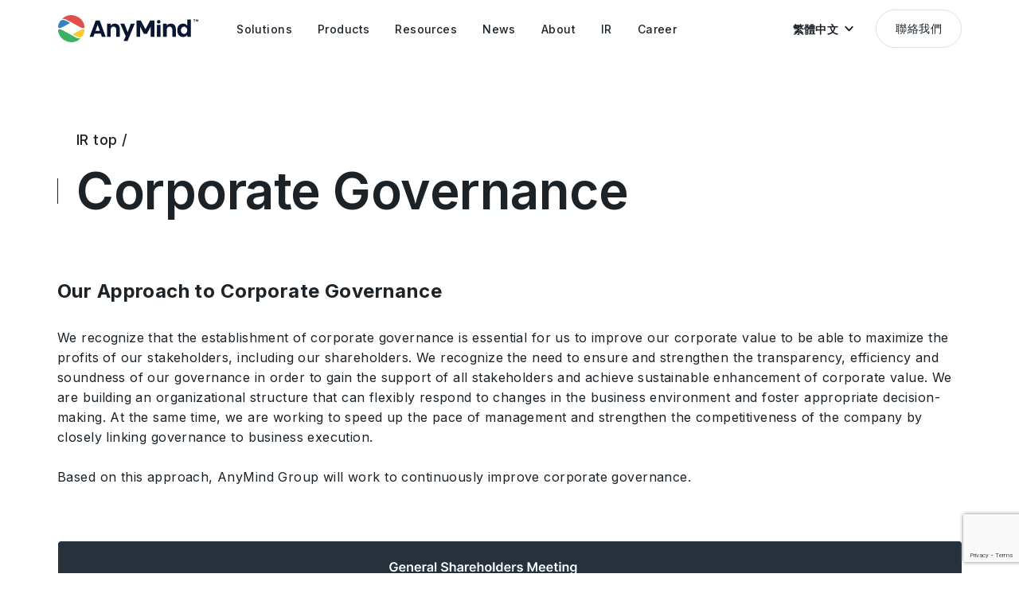

--- FILE ---
content_type: text/html; charset=UTF-8
request_url: https://anymindgroup.com/tw/ir/governance/
body_size: 7024
content:

<!doctype html>
<html lang="zh-tw">

<head>
  <meta charset="utf-8">
  <title>Corporate Governance｜AnyMind Group</title>
  <meta name="description" content="">
  <meta name="viewport" content="width=device-width, user-scalable=no, initial-scale=1, maximum-scale=1">
  <meta name="format-detection" content="telephone=no">
    
  <!-- opg -->
  <meta property="og:title" content="Corporate Governance｜AnyMind Group">
  <meta property="og:type" content="website">
  <meta property="og:url" content="https://anymindgroup.com/tw/ir/governance/">
  <meta property="og:image" content="https://anymindgroup.com/wp-content/themes/anymind/img/ogp_image.jpg">
  <meta property="og:description" content="">
  <meta name="twitter:card" content="summary_large_image">
  <meta name="twitter:image" content="https://anymindgroup.com/wp-content/themes/anymind/img/ogp_image.jpg">

  <!-- hero image -->
  <link href="/wp-content/themes/anymind/img/home/home_hero_img_00.png" as="image" rel="preload">
  <link href="/wp-content/themes/anymind/img/home/home_hero_img_01.png" as="image" rel="preload">
  <link href="/wp-content/themes/anymind/img/home/home_hero_img_02.png" as="image" rel="preload">
  <link href="/wp-content/themes/anymind/img/home/home_hero_img_03.png" as="image" rel="preload">

  <!-- css -->
  <link href="/wp-content/themes/anymind/img/favicon.ico" rel="icon">
  <link href="/wp-content/themes/anymind/img/apple-touch-icon.png" rel="apple-touch-icon" sizes="180x180">
  <link rel="preload preconnect" href="/wp-content/themes/anymind/font/BebasNeue-Regular.ttf" as=”font” type0="truetype">
  <link rel="stylesheet" href="/wp-content/themes/anymind/style/style.css?v=1768438243">
  <link rel="preconnect" href="https://fonts.googleapis.com">
  <link rel="preconnect" href="https://fonts.gstatic.com" crossorigin>
  <link href="https://fonts.googleapis.com/css2?family=Inter:wght@400;500;600;700;800;900&display=swap" rel="stylesheet">

  
  <style>
    :root {
      --base-font-family: Inter, " Hiragino Sans", "Hiragino Kaku Gothic ProN", "BIZ UDPGothic", Meiryo, sans-serif
    }
  </style>

  
  
  <!-- hreflang -->
  
          <link rel="canonical" hreflang="en" href="https://anymindgroup.com/ir/governance/" rel="alternate">
          <link rel="canonical" hreflang="ja" href="https://anymindgroup.com/ja/ir/governance/" rel="alternate">
          <link rel="canonical" hreflang="th" href="https://anymindgroup.com/th/ir/governance/" rel="alternate">
          <link rel="canonical" hreflang="vi" href="https://anymindgroup.com/vi/ir/governance/" rel="alternate">
          <link rel="canonical" hreflang="id" href="https://anymindgroup.com/id/ir/governance/" rel="alternate">
          <link rel="canonical" hreflang="tw" href="https://anymindgroup.com/tw/ir/governance/" rel="alternate">
          <link rel="canonical" hreflang="cn" href="https://anymindgroup.com/cn/ir/governance/" rel="alternate">
          <link rel="canonical" hreflang="hk" href="https://anymindgroup.com/hk/ir/governance/" rel="alternate">
          <link rel="canonical" hreflang="ko" href="https://anymindgroup.com/ko/ir/governance/" rel="alternate">
    <link rel="canonical" hreflang="x-default" href="https://anymindgroup.com/ir/governance/" rel="alternate">
  <link rel="canonical" href="https://anymindgroup.com/ir/governance/">



  <!-- Google Tag Manager -->
  <script>
    (function(w, d, s, l, i) {
      w[l] = w[l] || [];
      w[l].push({
        'gtm.start': new Date().getTime(),
        event: 'gtm.js'
      });
      var f = d.getElementsByTagName(s)[0],
        j = d.createElement(s),
        dl = l != 'dataLayer' ? '&l=' + l : '';
      j.async = true;
      j.src =
        'https://www.googletagmanager.com/gtm.js?id=' + i + dl;
      f.parentNode.insertBefore(j, f);
    })(window, document, 'script', 'dataLayer', 'GTM-WHKSCKQ');
  </script>
  <!-- End Google Tag Manager -->

  <!-- javascript -->
  
<script src="/wp-content/themes/anymind/js/swiper.min.js" defer></script>
<script src="/wp-content/themes/anymind/js/jquery.js" defer></script>
<script id="hs-script-loader" defer src="//js.hs-scripts.com/6727898.js"></script>

<script src="https://cdnjs.cloudflare.com/ajax/libs/lottie-web/5.12.2/lottie.min.js" integrity="sha512-jEnuDt6jfecCjthQAJ+ed0MTVA++5ZKmlUcmDGBv2vUI/REn6FuIdixLNnQT+vKusE2hhTk2is3cFvv5wA+Sgg==" crossorigin="anonymous" referrerpolicy="no-referrer" defer></script>









<!-- IR Javascript -->
<script src="https://www.xj-storage.jp/resources/AS82699/lib.js" defer></script>



  <script src="/wp-content/themes/anymind/js/ir-en/xj_governance.js" defer></script>

<!-- main -->
<script src="/wp-content/themes/anymind/js/main.js" defer></script>  <script src="https://www.google.com/recaptcha/enterprise.js?render=6LfJ2SoqAAAAAMAgjDxAG402F9BpzGNaDqBW_Aht" defer></script>




  <!-- code highlight for tech blog -->
  
  </head>

<body class="tw_body governance">

  <!-- Google Tag Manager (noscript) -->
  <noscript><iframe src="https://www.googletagmanager.com/ns.html?id=GTM-WHKSCKQ" height="0" width="0" style="display:none;visibility:hidden"></iframe></noscript>
  <!-- End Google Tag Manager (noscript) -->

  <!-- header -->
  <header id="header" class="effect header">
    <div class="header_wrapper basic_width">
      <a class="hoverOpacity" href="/tw/">
        <img class="header_logo" src="/wp-content/themes/anymind/img/logo_black.svg" alt="">
      </a>
      <nav class="header_nav">
        <ul class="header_nav_ul">
          <li class="header_nav_item">
            <a class="header_nav_item_link" href="/tw/solutions/">
              <span class="line">Solutions</span>
            </a>
            <div class="header_nav_item_bg"></div>
            <div class="header_nav_sub_wrapper">
              <!-- <div class="header_nav_sub_arrow"></div> -->
              <ul class="header_nav_sub_item">
                <li><a class="header_nav_sub_item_link" href="/tw/solutions/brands/">品牌解決方案</a></li>
                <li><a class="header_nav_sub_item_link" href="/tw/solutions/publishers/">發布商解決方案</a></li>
                <li><a class="header_nav_sub_item_link" href="/tw/solutions/creators/">創作者解決方案</a></li>
              </ul>
            </div>
          </li>

          <li class="header_nav_item">
            <a class="header_nav_item_link" href="/tw/products/">
              <span class="line">Products</span>
            </a>
            <div class="header_nav_item_bg"></div>
            <div class="header_nav_sub_wrapper">
              <!-- <div class="header_nav_sub_arrow"></div> -->
              <ul class="header_nav_sub_item products">
                <li>
                  <div class="header_nav_sub_item products_wrapper">
                    <a class="header_nav_sub_item products_item" href="/tw/products/anyai">
                      <div class="header_nav_sub_item products_item_icon">
                        <img src="/wp-content/themes/anymind/img/icon/g-nav/icon-anyAi.svg" alt="AnyAI">
                      </div>
                      <div class="header_nav_sub_item products_item_text">
                        <p class="header_nav_sub_item products_item_text_link">AnyAI</p>
                        <p class="header_nav_sub_item products_item_text_addition">
                          數據與AI利用平台                        </p>
                      </div>
                    </a>
                  </div>
                </li>
                <li>
                  <div class="header_nav_sub_item products_wrapper">
                    <a class="header_nav_sub_item products_item" href="/tw/products/anylive">
                      <div class="header_nav_sub_item products_item_icon">
                        <img src="/wp-content/themes/anymind/img/icon/g-nav/icon-anyLive.svg" alt="AnyLive">
                      </div>
                      <div class="header_nav_sub_item products_item_text">
                        <p class="header_nav_sub_item products_item_text_link">AnyLive</p>
                        <p class="header_nav_sub_item products_item_text_addition">
                          AI 直播平台                        </p>
                      </div>
                    </a>
                  </div>
                </li>
                <li>
                  <div class="header_nav_sub_item products_wrapper">
                    <!-- Set condition for AnyX in CN/HK languagge -->
                                        <a class="header_nav_sub_item products_item" href="/tw/products/anyx">
                      <div class="header_nav_sub_item products_item_icon">
                        <img src="/wp-content/themes/anymind/img/icon/g-nav/icon-anyX.svg" alt="AnyX">
                      </div>
                      <div class="header_nav_sub_item products_item_text">
                        <p class="header_nav_sub_item products_item_text_link">AnyX</p>
                        <p class="header_nav_sub_item products_item_text_addition">
                          電商管理                        </p>
                      </div>
                    </a>
                  </div>
                </li>
                <li>
                  <div class="header_nav_sub_item products_wrapper">
                    <a class="header_nav_sub_item products_item" href="/tw/products/anytag">
                      <div class="header_nav_sub_item products_item_icon">
                        <img src="/wp-content/themes/anymind/img/icon/g-nav/icon-anyTag.svg" alt="AnyTag">
                      </div>
                      <div class="header_nav_sub_item products_item_text">
                        <p class="header_nav_sub_item products_item_text_link">AnyTag</p>
                        <p class="header_nav_sub_item products_item_text_addition">
                          網紅行銷                        </p>
                      </div>
                    </a>
                  </div>
                </li>
                <li>
                  <div class="header_nav_sub_item products_wrapper">
                    <a class="header_nav_sub_item products_item" href="/tw/products/anymanager">
                      <div class="header_nav_sub_item products_item_icon">
                        <img src="/wp-content/themes/anymind/img/icon/g-nav/icon-anyManager.svg" alt="AnyManager">
                      </div>
                      <div class="header_nav_sub_item products_item_text">
                        <p class="header_nav_sub_item products_item_text_link">AnyManager</p>
                        <p class="header_nav_sub_item products_item_text_addition">
                          媒體發布商成長                        </p>
                      </div>
                    </a>
                  </div>
                </li>
                <li>
                  <div class="header_nav_sub_item products_wrapper">
                    <a class="header_nav_sub_item products_item" href="/tw/products/anycreator">
                      <div class="header_nav_sub_item products_item_icon">
                        <img src="/wp-content/themes/anymind/img/icon/g-nav/icon-anyCreator.svg" alt="AnyCreator">
                      </div>
                      <div class="header_nav_sub_item products_item_text">
                        <p class="header_nav_sub_item products_item_text_link">AnyCreator</p>
                        <p class="header_nav_sub_item products_item_text_addition">
                          內容創作者成長                        </p>
                      </div>
                    </a>
                  </div>
                </li>
                <li>
                  <div class="header_nav_sub_item products_wrapper">
                    <a class="header_nav_sub_item products_item" href="/tw/products/anylogi">
                      <div class="header_nav_sub_item products_item_icon">
                        <img src="/wp-content/themes/anymind/img/icon/g-nav/icon-anyLogi.svg" alt="AnyLogi">
                      </div>
                      <div class="header_nav_sub_item products_item_text">
                        <p class="header_nav_sub_item products_item_text_link">AnyLogi</p>
                        <p class="header_nav_sub_item products_item_text_addition">
                          國際航運                        </p>
                      </div>
                    </a>
                  </div>
                </li>
                <li>
                  <div class="header_nav_sub_item products_wrapper">
                    <a class="header_nav_sub_item products_item" href="/tw/products/anychat">
                      <div class="header_nav_sub_item products_item_icon">
                        <img src="/wp-content/themes/anymind/img/icon/g-nav/icon-anyChat.svg" alt="AnyChat">
                      </div>
                      <div class="header_nav_sub_item products_item_text">
                        <p class="header_nav_sub_item products_item_text_link">AnyChat</p>
                        <p class="header_nav_sub_item products_item_text_addition">
                          對話式商務                        </p>
                      </div>
                    </a>
                  </div>
                </li>

                <li>
                  <div class="header_nav_sub_item products_wrapper">
                    <a class="header_nav_sub_item products_item" href="/tw/products/anyshop">
                      <div class="header_nav_sub_item products_item_icon">
                        <img src="/wp-content/themes/anymind/img/icon/g-nav/icon-anyShop.svg" alt="AnyShop">
                      </div>
                      <div class="header_nav_sub_item products_item_text">
                        <p class="header_nav_sub_item products_item_text_link">AnyShop</p>
                        <p class="header_nav_sub_item products_item_text_addition">
                          電商建置                        </p>
                      </div>
                    </a>
                  </div>
                </li>
                <li>
                  <div class="header_nav_sub_item products_wrapper">
                    <a class="header_nav_sub_item products_item" href="/tw/products/anyfactory">
                      <div class="header_nav_sub_item products_item_icon">
                        <img src="/wp-content/themes/anymind/img/icon/g-nav/icon-anyFactory.svg" alt="AnyFactory">
                      </div>
                      <div class="header_nav_sub_item products_item_text">
                        <p class="header_nav_sub_item products_item_text_link">AnyFactory</p>
                        <p class="header_nav_sub_item products_item_text_addition">
                          雲端製造                        </p>
                      </div>
                    </a>
                  </div>
                </li>
                <li>
                  <div class="header_nav_sub_item products_wrapper">
                    <a class="header_nav_sub_item products_item" href="/tw/products/anydigital">
                      <div class="header_nav_sub_item products_item_icon">
                        <img src="/wp-content/themes/anymind/img/icon/g-nav/icon-anyDigital.svg" alt="AnyDigital">
                      </div>
                      <div class="header_nav_sub_item products_item_text">
                        <p class="header_nav_sub_item products_item_text_link">AnyDigital</p>
                        <p class="header_nav_sub_item products_item_text_addition">
                          數位行銷                        </p>
                      </div>
                    </a>
                  </div>
                </li>


              </ul>
            </div>
          </li>

          <li class="header_nav_item">
            <a class="header_nav_item_link" href="/tw/blog/">
              <span class="line">Resources</span>
            </a>
            <div class="header_nav_item_bg"></div>
            <div class="header_nav_sub_wrapper">
              <!-- <div class="header_nav_sub_arrow"></div> -->
              <ul class="header_nav_sub_item">
                <li><a class="header_nav_sub_item_link" href="/tw/case-study/">案例分享</a></li>
                <li><a class="header_nav_sub_item_link" href="/tw/blog/">部落格</a></li>
                <li><a class="header_nav_sub_item_link" href="/tw/tech-blog/">技術部落格</a></li>
                <li><a class="header_nav_sub_item_link" href="/tw/report/">洞察報告</a></li>
                <li><a class="header_nav_sub_item_link" href="/tw/event/">活動集錦</a></li>
              </ul>
            </div>
          </li>

          <li class="header_nav_item">
            <a class="header_nav_item_link" href="/tw/news/">
              <span class="line">News</span>
            </a>
            <div class="header_nav_item_bg"></div>
            <div class="header_nav_sub_wrapper">
              <!-- <div class="header_nav_sub_arrow"></div> -->
              <ul class="header_nav_sub_item">
                <li><a class="header_nav_sub_item_link" href="/tw/news/press-release/">新聞中心</a></li>
                <li><a class="header_nav_sub_item_link" href="/tw/news/product-update/">產品新訊</a></li>
                <li><a class="header_nav_sub_item_link" href="/tw/news/announcement/">訊息發布</a></li>
              </ul>
            </div>
          </li>

          <li class="header_nav_item">
            <a class="header_nav_item_link" href="/tw/about/">
              <span class="line">About</span>
            </a>
            <div class="header_nav_item_bg"></div>
            <div class="header_nav_sub_wrapper">
              <!-- <div class="header_nav_sub_arrow"></div> -->
              <ul class="header_nav_sub_item">
                <li><a class="header_nav_sub_item_link" href="/tw/about/">企業概要</a></li>
                <li><a class="header_nav_sub_item_link" href="/tw/about/#history">歷史沿革</a></li>
                <li><a class="header_nav_sub_item_link" href="/tw/philosophy/">企業理念</a></li>
                <li><a class="header_nav_sub_item_link" href="/tw/board-members/">CEO 的話</a></li>
                <li><a class="header_nav_sub_item_link" href="/tw/board-members/#board-members">領導團隊</a></li>
                <li><a class="header_nav_sub_item_link" href="/tw/businesses/">商業概況</a></li>
                <li><a class="header_nav_sub_item_link" href="/tw/offices/">各國辦公室</a></li>
                <li><a class="header_nav_sub_item_link" href="/tw/sustainability/">永續發展</a></li>
                <!-- <li><a class="header_nav_sub_item_link" href="/tw/next-gen-commerce/">Next-Gen Commerce</a></li> -->
              </ul>
            </div>
          </li>
          <li class="header_nav_item">
            <a class="header_nav_item_link" href="/tw/ir/">
              <span class="line">IR</span>
            </a>
            <div class="header_nav_item_bg"></div>
            <div class="header_nav_sub_wrapper">
              <!-- <div class="header_nav_sub_arrow"></div> -->
              <ul class="header_nav_sub_item">
                <li><a class="header_nav_sub_item_link" href="/tw/ir/">IR Information</a></li>
                <li><a class="header_nav_sub_item_link" href="/tw/ir/news/">IR News</a></li>
                <li><a class="header_nav_sub_item_link" href="/tw/ir/message/">CEO Message</a></li>
                <li><a class="header_nav_sub_item_link" href="/tw/ir/finance/">Financial Highlights</a></li>
                <li><a class="header_nav_sub_item_link" href="/tw/ir/library/">IR Library</a></li>
                <li><a class="header_nav_sub_item_link" href="/tw/ir/stock/">Stock Information</a></li>
                <li><a class="header_nav_sub_item_link" href="/tw/ir/calendar/">IR Calendar</a></li>
              </ul>
            </div>
          </li>
          <li class="header_nav_item">
            <a class="header_nav_item_link" href="/tw/career/">
              <span class="line">Career</span>
            </a>
            <div class="header_nav_item_bg"></div>

            <div class="header_nav_sub_wrapper">
              <!-- <div class="header_nav_sub_arrow"></div> -->
              <ul class="header_nav_sub_item">
                                <li><a class="header_nav_sub_item_link" href="/tw/career/">工作機會</a></li>
                <li><a class="header_nav_sub_item_link" href="/tw/people/">我們的員工</a></li>
              </ul>
            </div>

          </li>
        </ul>
      </nav>

      <div id="headerLangBtn" class="header_lang_btn" role="button" tabindex="0">
        <p class="header_lang_btn_text">
          繁體中文        </p>
        <img class="header_lang_btn_arrow" src="/wp-content/themes/anymind/img/arrow_down_black.svg" alt="">
        <ul id="headerLangSwitcher" class="lang_switcher">
                      <li class="lang-item"><a href="/ir/governance/" target="">English</a></li>
                      <li class="lang-item"><a href="/ja/ir/governance/" target="">日本語</a></li>
                      <li class="lang-item"><a href="/th/ir/governance/" target="">ไทย</a></li>
                      <li class="lang-item"><a href="/vi/ir/governance/" target="">Tiếng Việt</a></li>
                      <li class="lang-item"><a href="/id/ir/governance/" target="">Bahasa</a></li>
                      <li class="lang-item"><a href="/tw/ir/governance/" target="">繁體中文</a></li>
                      <li class="lang-item"><a href="/cn/ir/governance/" target="">簡体中文</a></li>
                      <li class="lang-item"><a href="/hk/ir/governance/" target="">繁體中文 (香港)</a></li>
                      <li class="lang-item"><a href="/ko/ir/governance/" target="">한국어</a></li>
                  </ul>
      </div>

      <a class="header_contact_btn btn hoverBtn" href="/tw/contact/">
        聯絡我們      </a>

      <div id="headerMenuBtn" class="header_meun_btn hoverOpacity">
        <div class="header_meun_btn_line top"></div>
        <div class="header_meun_btn_line bottom"></div>
      </div>
    </div>
  </header><main class="ir_pages ir_information_wrapper">
  <section class="hero">
    <div class="hero__inner">
      <hgroup class="hero_hgroup basic_width">
        <a href="/tw/ir/" class="hero__sub_title pre titleUp">IR top /</a>
        <h1 class="hero__title line titleUp">Corporate Governance</h1>
              </hgroup>
    </div>
  </section>

  <section class="governance">
    <div class="ir_pages_container titleUp  basic_width">
      <div class="governance_contents ir_pages_inner">
        <h2 class="governance_subtitle">Our Approach to Corporate Governance</h2>
        <p class="governance_text">We recognize that the establishment of corporate governance is essential for us to improve our corporate value to be able to maximize the profits of our stakeholders, including our shareholders. We recognize the need to ensure and strengthen the transparency, efficiency and soundness of our governance in order to gain the support of all stakeholders and achieve sustainable enhancement of corporate value. We are building an organizational structure that can flexibly respond to changes in the business environment and foster appropriate decision-making. At the same time, we are working to speed up the pace of management and strengthen the competitiveness of the company by closely linking governance to business execution.<br><br>      Based on this approach, AnyMind Group will work to continuously improve corporate governance. </p>
        <!-- xj-contents // -->
        <p class="governance_file ir_list ir_list_governance"></p>
        <!-- // xj-contents -->
        <div class="governance_diagram">
                      <img lang="en" class="governance_diagram__img" src="/wp-content/themes/anymind/img/ir_pages/governance/governance_diagram_1_en.png" alt="株主総会">
                  </div>
      </div>
      <div>
        <h2 class="governance_subtitle mt">Skills Matrix</h2>
        <p class="governance_text">The experience matrix of the Company&#039;s Board of Directors is as follows.</p>
        <div class="governance_diagram">
                      <img lang="en" class="governance_diagram__img" src="/wp-content/themes/anymind/img/ir_pages/governance/governance_diagram_2_en.png" alt="株主総会">
                  </div>
      </div>
    </div>
  </section>
  
<section class="ir_pages_footer">
  <div class="basic_width ir_pages_footer_container">
    <div>
      <div class="ir_pages_footer_contents">
        <a href="/tw/ir/message/" class="ir_pages_footer_item hoverScale">
          <img src="/wp-content/themes/anymind/img/ir_pages/ir-footer-00.png" alt="" class="item_img">
          <div class="bottom">
            <span class="icon"><img src="/wp-content/themes/anymind/img/ir_pages/icon_representative_message.svg" alt="" class="icon__img"></span>
            <span class="title">CEO Message</span>
          </div>
        </a>

        <a href="/tw/ir/finance/" class="ir_pages_footer_item hoverScale">
          <img src="/wp-content/themes/anymind/img/ir_pages/ir-footer-01.png" alt="" class="item_img">
          <div class="bottom">
            <span class="icon"><img src="/wp-content/themes/anymind/img/ir_pages/icon_performance_highlights.svg" alt="" class="icon__img"></span>
            <span class="title">Financial Highlights</span>
          </div>
        </a>

        <a href="/tw/ir/library/" class="ir_pages_footer_item hoverScale">
          <img src="/wp-content/themes/anymind/img/ir_pages/ir-footer-02.png" alt="" class="item_img">
          <div class="bottom">
            <span class="icon"><img src="/wp-content/themes/anymind/img/ir_pages/icon_ir_library.svg" alt="" class="icon__img"></span>
            <span class="title">IR Library</span>
          </div>
        </a>

        <a href="/tw/ir/stock/" class="ir_pages_footer_item hoverScale">
          <img src="/wp-content/themes/anymind/img/ir_pages/ir-footer-03.png" alt="" class="item_img">
          <div class="bottom">
            <span class="icon"><img src="/wp-content/themes/anymind/img/ir_pages/icon_stock_information.svg" alt="" class="icon__img"></span>
            <span class="title">Stock Information</span>
          </div>
        </a>

        <a href="/tw/ir/calendar/" class="ir_pages_footer_item hoverScale">
          <img src="/wp-content/themes/anymind/img/ir_pages/ir-footer-04.png" alt="" class="item_img">
          <div class="bottom">
            <span class="icon"><img src="/wp-content/themes/anymind/img/ir_pages/icon_ir_calendar.svg" alt="" class="icon__img"></span>
            <span class="title">IR Calendar</span>
          </div>
        </a>

        <a href="/tw/ir/faq/" class="ir_pages_footer_item hoverScale">
          <img src="/wp-content/themes/anymind/img/ir_pages/ir-footer-05.png" alt="" class="item_img">
          <div class="bottom">
            <span class="icon"><img src="/wp-content/themes/anymind/img/ir_pages/icon_ir_faq.svg" alt="" class="icon__img"></span>
            <span class="title">FAQ</span>
          </div>
        </a>
      </div>
    </div>

    <div>
      <div class="ir_pages_footer_item_list">
        <div class="list_inner">
          <ul class="list_inner_items">
            <li class="list_inner_item"><a href="/tw/ir/stock/meeting/" class="list_inner_item__link hoverOpacity">Shareholders&#039; Meeting<img class="" src="/wp-content/themes/anymind/img/ir_pages/chevron-right.svg" alt=""></a></li>
            <li class="list_inner_item"><a href="/tw/ir/contact/" class="list_inner_item__link hoverOpacity">IR Inquiry<img class="" src="/wp-content/themes/anymind/img/ir_pages/chevron-right.svg" alt=""></a></li>
            <li class="list_inner_item"><a href="/tw/ir/disclosure/" class="list_inner_item__link hoverOpacity">Disclosure Policy<img class="" src="/wp-content/themes/anymind/img/ir_pages/chevron-right.svg" alt=""></a></li>
            <li class="list_inner_item"><a href="/tw/ir/announce/" class="list_inner_item__link hoverOpacity">Electronic Public Notice<img class="" src="/wp-content/themes/anymind/img/ir_pages/chevron-right.svg" alt=""></a></li>
            <li class="list_inner_item"><a href="/tw/ir/disclaimer/" class="list_inner_item__link hoverOpacity">Disclaimer<img class="" src="/wp-content/themes/anymind/img/ir_pages/chevron-right.svg" alt=""></a></li>
            <li class="list_inner_item"><a href="/tw/ir/governance/" class="list_inner_item__link hoverOpacity">Corporate Governance<img class="" src="/wp-content/themes/anymind/img/ir_pages/chevron-right.svg" alt=""></a></li>
            <li class="list_inner_item"><a href="https://events.anymindgroup.com/-iren-news-letter" target="_blank" rel="noopener" class="list_inner_item__link hoverOpacity">IR News Letter<img class="" src="/wp-content/themes/anymind/img/ir_pages/chevron-right.svg" alt=""></a></li>
          </ul>
        </div>
      </div>
      <div class="next_event">
        <a class="next_event_grid" target="_blank" >
          <div class="next_event_grid_item">
            <p class="next_event_grid_item__pre">Next IR Event</p>
            <p class="next_event_grid_item__text">Financial Results Announcement for Q4/FY2025</p>
            <p class="next_event_grid_item__title">February 13, 2026</p>
          </div>
        </a>


              </div>
    </div>
  </div>
</section></main>
<!-- footer join -->

  <nav class="breadcrumb">
    <div class="breadcrumb_inner basic_width">
      <ol class="breadcrumb_list">
        <li class="breadcrumb_item home">
          <a href="/tw/" class="breadcrumb_link">Top</a>
        </li>
        <li class="breadcrumb_item"><a href="https://anymindgroup.com/tw/ir/" class="breadcrumb_link">IR</a></li><li class="breadcrumb_item">Governance</li>      </ol>
    </div>
  </nav>
<section class="footer_join">
  <div class="basic_width">
    <div class="footer_join_item_wrapper">
      <a href="/tw/career/" class="footer_join_item career hoverOpacity">
        <h3 class="footer_join_item_title">Career</h3>
        <p class="footer_join_item_text">
          想在AnyMind Group開展您的職業生涯？點擊此處查看我們的職缺。        </p>
        <div class="footer_join_item_btn btn">Read More</div>
      </a>

      <a href="/tw/contact/" class="footer_join_item contact hoverOpacity">
        <h3 class="footer_join_item_title">Contact Us</h3>
        <p class="footer_join_item_text">
          馬上留下資料，AnyMind團隊將盡快與您聯繫。        </p>
        <div class="footer_join_item_btn btn">Contact</div>
      </a>
    </div>
  </div>
</section>

<!-- footer -->
<footer class="footer">
  <div class="footernav basic_width">
    <div class="footernav__logo">
      <a href="/tw/" class="footernav__logo_link">
        <img class="footernav__logo_img" src="/wp-content/themes/anymind/img/logo_white.svg" alt="">
      </a>
      <div class="footernav_sns">
        <a class="footernav_sns__link hoverOpacity" href="https://www.youtube.com/channel/UCGiv5zWacYs_R6miJnhCSaw" target="_blank">
          <img class="footer_sns__icon" src="/wp-content/themes/anymind/img/youtube_white.svg" alt="youtube">
        </a>
        <a class="footernav_sns__link hoverOpacity" href="https://www.instagram.com/anymindgroup/" target="_blank">
          <img class="footer_sns__icon" src="/wp-content/themes/anymind/img/instagram_white.svg" alt="instagram">
        </a>
        <a class="footernav_sns__link hoverOpacity" href="https://www.facebook.com/anymindgroup/" target="_blank">
          <img class="footer_sns__icon" src="/wp-content/themes/anymind/img/facebook_white.svg" alt="facebook">
        </a>
        <a class="footernav_sns__link hoverOpacity" href="https://twitter.com/AnyMindGroup/" target="_blank">
          <img class="footer_sns__icon" src="/wp-content/themes/anymind/img/twitter_white.svg" alt="twitter">
        </a>
      </div>
    </div>


    <nav class="footernav__list">
      <ul class="footernav_category">
        <li class="footernav_category__item"><a class="footernav_category__link bold hoverOpacity" href="/tw/solutions/">Solutions</a></li>
        <li class="footernav_category__item"><a class="footernav_category__link hoverOpacity" href="/tw/solutions/brands/">品牌解決方案</a></li>
        <li class="footernav_category__item"><a class="footernav_category__link hoverOpacity" href="/tw/solutions/creators/">創作者解決方案</a></li>
        <li class="footernav_category__item"><a class="footernav_category__link hoverOpacity" href="/tw/solutions/publishers/">發布商解決方案</a></li>
      </ul>

      <ul class="footernav_category">
        <li class="footernav_category__item"><a class="footernav_category__link bold hoverOpacity" href="/tw/products/">Products</a></li>
        <li class="footernav_category__item"><a class="footernav_category__link hoverOpacity" href="/tw/products/anyai/">AnyAI</a></li>
        <li class="footernav_category__item"><a class="footernav_category__link hoverOpacity" href="/tw/products/anylive/">AnyLive</a></li>
        <!-- Set condition for AnyX in CN/HK languagge -->
                  <li class="footernav_category__item"><a class="footernav_category__link hoverOpacity" href="/tw/products/anyx/">AnyX</a></li>
                <li class="footernav_category__item"><a class="footernav_category__link hoverOpacity" href="/tw/products/anyfactory/">AnyFactory</a></li>
        <li class="footernav_category__item"><a class="footernav_category__link hoverOpacity" href="/tw/products/anyshop/">AnyShop</a></li>
        <li class="footernav_category__item"><a class="footernav_category__link hoverOpacity" href="/tw/products/anymanager/">AnyManager</a></li>
        <li class="footernav_category__item"><a class="footernav_category__link hoverOpacity" href="/tw/products/anychat/">AnyChat</a></li>
        <li class="footernav_category__item"><a class="footernav_category__link hoverOpacity" href="/tw/products/anytag/">AnyTag</a></li>
        <li class="footernav_category__item"><a class="footernav_category__link hoverOpacity" href="/tw/products/anydigital/">AnyDigital</a></li>
        <li class="footernav_category__item"><a class="footernav_category__link hoverOpacity" href="/tw/products/anylogi/">AnyLogi</a></li>
        <li class="footernav_category__item"><a class="footernav_category__link hoverOpacity" href="/tw/products/anycreator/">AnyCreator</a></li>
        <!-- <li class="footernav_category__item"><a class="footernav_category__link hoverOpacity" href="/tw/products/talentmind/">TalentMind</a> -->
      </ul>

      <ul class="footernav_category">
        <li class="footernav_category__item"><a class="footernav_category__link bold hoverOpacity" href="/tw/blog/">Resources</a></li>
        <li class="footernav_category__item"><a class="footernav_category__link hoverOpacity" href="/tw/case-study/">案例分享</a></li>
        <li class="footernav_category__item"><a class="footernav_category__link hoverOpacity" href="/tw/blog/">部落格</a></li>
        <li class="footernav_category__item"><a class="footernav_category__link hoverOpacity" href="/tw/tech-blog/">技術部落格</a></li>
        <li class="footernav_category__item"><a class="footernav_category__link hoverOpacity" href="/tw/report/">洞察報告</a></li>
        <li class="footernav_category__item"><a class="footernav_category__link hoverOpacity" href="/tw/event/">活動集錦</a></li>
      </ul>

      <ul class="footernav_category">
        <li class="footernav_category__item"><a class="footernav_category__link bold hoverOpacity" href="/tw/news/">News</a></li>
        <li class="footernav_category__item"><a class="footernav_category__link hoverOpacity" href="/tw/news/press-release/">新聞中心</a></li>
        <li class="footernav_category__item"><a class="footernav_category__link hoverOpacity" href="/tw/news/product-update/">產品新訊</a></li>
        <li class="footernav_category__item"><a class="footernav_category__link hoverOpacity" href="/tw/news/announcement/">訊息發布</a></li>
      </ul>

      <ul class="footernav_category">
        <li class="footernav_category__item"><a class="footernav_category__link bold hoverOpacity" href="/tw/about/">About</a></li>
        <li class="footernav_category__item"><a class="footernav_category__link hoverOpacity" href="/tw/about/">企業概要</a></li>
        <li class="footernav_category__item"><a class="footernav_category__link hoverOpacity" href="/tw/about/#history">歷史沿革</a></li>
        <li class="footernav_category__item"><a class="footernav_category__link hoverOpacity" href="/tw/philosophy/">企業理念</a></li>
        <li class="footernav_category__item"><a class="footernav_category__link hoverOpacity" href="/tw/board-members/">CEO 的話</a></li>
        <li class="footernav_category__item"><a class="footernav_category__link hoverOpacity" href="/tw/board-members/#board-members">領導團隊</a></li>
        <li class="footernav_category__item"><a class="footernav_category__link hoverOpacity" href="/tw/businesses/">商業概況</a></li>
        <li class="footernav_category__item"><a class="footernav_category__link hoverOpacity" href="/tw/offices/">各國辦公室</a></li>
        <li class="footernav_category__item"><a class="footernav_category__link hoverOpacity" href="/tw/sustainability/">永續發展</a></li>
        <!-- <li class="footernav_category__item"><a class="footernav_category__link hoverOpacity" href="/tw/next-gen-commerce/">Next-Gen Commerce</a></li> -->
        <li class="footernav_category__item"><a class="footernav_category__link hoverOpacity" href="/tw/contact/">聯絡我們</a></li>
      </ul>

      <ul class="footernav_category">
        <li class="footernav_category__item"><a class="footernav_category__link bold hoverOpacity" href="/tw/ir/">IR</a></li>
        <li class="footernav_category__item"><a class="footernav_category__link hoverOpacity" href="/tw/ir/">IR Information</a></li>
        <li class="footernav_category__item"><a class="footernav_category__link hoverOpacity" href="/tw/ir/news/">IR News</a></li>
        <li class="footernav_category__item"><a class="footernav_category__link hoverOpacity" href="/tw/ir/message/">CEO Message</a></li>
        <li class="footernav_category__item"><a class="footernav_category__link hoverOpacity" href="/tw/ir/finance/">Financial Highlights</a></li>
        <li class="footernav_category__item"><a class="footernav_category__link hoverOpacity" href="/tw/ir/library/">IR Library</a></li>
        <li class="footernav_category__item"><a class="footernav_category__link hoverOpacity" href="/tw/ir/stock/">Stock Information</a></li>
        <li class="footernav_category__item"><a class="footernav_category__link hoverOpacity" href="/tw/ir/calendar/">IR Calendar</a></li>
              </ul>

      <ul class="footernav_category">
        <li class="footernav_category__item"><a class="footernav_category__link bold hoverOpacity" href="/tw/career/">Career</a></li>
                <li class="footernav_category__item"><a class="footernav_category__link hoverOpacity" href="/tw/career/">工作機會</a></li>
        <li class="footernav_category__item"><a class="footernav_category__link hoverOpacity" href="/tw/people/">我們的員工</a></li>

      </ul>

    </nav>

    <div id="footerLangBtn" class="footer_lang_btn">
      <p class="footer_lang_btn_text">繁體中文</p>
      <img class="footer_lang_btn_arrow" src="/wp-content/themes/anymind/img/arrow_down_fff.svg" alt="">
      <ul id="footerLangSwitcher" class="lang_switcher">
                  <li class="lang-item"><a href="/ir/governance/" target="">English</a></li>
                  <li class="lang-item"><a href="/ja/ir/governance/" target="">日本語</a></li>
                  <li class="lang-item"><a href="/th/ir/governance/" target="">ไทย</a></li>
                  <li class="lang-item"><a href="/vi/ir/governance/" target="">Tiếng Việt</a></li>
                  <li class="lang-item"><a href="/id/ir/governance/" target="">Bahasa</a></li>
                  <li class="lang-item"><a href="/tw/ir/governance/" target="">繁體中文</a></li>
                  <li class="lang-item"><a href="/cn/ir/governance/" target="">簡体中文</a></li>
                  <li class="lang-item"><a href="/hk/ir/governance/" target="">繁體中文 (香港)</a></li>
                  <li class="lang-item"><a href="/ko/ir/governance/" target="">한국어</a></li>
              </ul>
    </div>
  </div>

  <div class="copyright basic_width">
    <p class="copyright__text"><small>© AnyMind Group</small></p>
    <p class="copyright__text_separator">|</p>
    <a class="copyright__link hoverOpacity" href="/tw/privacy-policy/">Privacy Policy</a>

    <ul class="copyright_list">
      <li class="copyright_list__item"><a href="https://grove.tokyo/" target="_blank" class="copyright_list__link hoverOpacity" target="_blank">GROVE</a></li>
      <li class="copyright_list__item"><a href="https://engawa.global/" target="_blank" class="copyright_list__link hoverOpacity" target="_blank">ENGAWA</a></li>
      <li class="copyright_list__item"><a href="https://www.moindy.com/" target="_blank" class="copyright_list__link hoverOpacity" target="_blank">Moindy</a></li>
      <li class="copyright_list__item"><a href="https://www.acquamedia.com.hk/" target="_blank" class="copyright_list__link hoverOpacity" target="_blank">Acqua Media</a></li>
      <li class="copyright_list__item"><a href="https://www.fourm.jp/" target="_blank" class="copyright_list__link hoverOpacity" target="_blank">FourM</a></li>
      <li class="copyright_list__item"><a href="https://anyup.jp/" target="_blank" class="copyright_list__link hoverOpacity" target="_blank">AnyUp</a></li>
      <li class="copyright_list__item"><a href="https://www.pokkt.com/" target="_blank" class="copyright_list__link hoverOpacity" target="_blank">POKKT</a></li>
    </ul>

  </div>
</footer>

<!-- modal meun -->





<section id="modalMenu" class="modal_menu">
  <div class="modal_menu_body basic_width">

    <nav class="modal_menu_left">
      <ul class="modal_menu_list">
        <li class="modal_menu_item"><a class="modal_menu__link bold" href="/tw/solutions/">Solutions</a></li>
        <li class="modal_menu_item"><a class="modal_menu__link" href="/tw/solutions/brands/">品牌解決方案</a></li>
        <li class="modal_menu_item"><a class="modal_menu__link" href="/tw/solutions/creators/">創作者解決方案</a></li>
        <li class="modal_menu_item"><a class="modal_menu__link" href="/tw/solutions/publishers/">發布商解決方案</a></li>
      </ul>
      <ul class="modal_menu_list">
        <li class="modal_menu_item"><a class="modal_menu__link bold" href="/tw/blog/">Resources</a></li>
        <li class="modal_menu_item"><a class="modal_menu__link" href="/tw/case-study/">案例分享</a></li>
        <li class="modal_menu_item"><a class="modal_menu__link" href="/tw/blog/">部落格</a></li>
        <li class="modal_menu_item"><a class="modal_menu__link" href="/tw/tech-blog/">技術部落格</a></li>
        <li class="modal_menu_item"><a class="modal_menu__link" href="/tw/report/">洞察報告</a></li>
        <li class="modal_menu_item"><a class="modal_menu__link" href="/tw/event/">活動集錦</a></li>
      </ul>
      <ul class="modal_menu_list">
        <li class="modal_menu_item"><a class="modal_menu__link bold" href="/tw/news/">News</a></li>
        <li class="modal_menu_item"><a class="modal_menu__link" href="/tw/news/press-release/">新聞中心</a></li>
        <li class="modal_menu_item"><a class="modal_menu__link" href="/tw/news/product-update/">產品新訊</a></li>
        <li class="modal_menu_item"><a class="modal_menu__link" href="/tw/news/announcement/">訊息發布</a></li>
      </ul>
      <ul class="modal_menu_list">
        <li class="modal_menu_item"><a class="modal_menu__link bold" href="/tw/about/">About</a></li>
        <li class="modal_menu_item"><a class="modal_menu__link" href="/tw/about/">企業概要</a></li>
        <li class="modal_menu_item"><a class="modal_menu__link" href="/tw/about/#history">歷史沿革</a></li>
        <li class="modal_menu_item"><a class="modal_menu__link" href="/tw/philosophy/">企業理念</a></li>
        <li class="modal_menu_item"><a class="modal_menu__link" href="/tw/board-members/">CEO 的話</a></li>
        <li class="modal_menu_item"><a class="modal_menu__link" href="/tw/board-members/#board-members">領導團隊</a></li>
        <li class="modal_menu_item"><a class="modal_menu__link" href="/tw/businesses/">商業概況</a></li>
        <li class="modal_menu_item"><a class="modal_menu__link" href="/tw/offices/">各國辦公室</a></li>
        <li class="modal_menu_item"><a class="modal_menu__link" href="/tw/sustainability/">永續發展</a></li>
      </ul>
      <ul class="modal_menu_list">
        <li class="modal_menu_item"><a class="modal_menu__link bold" href="/tw/ir/">IR</a></li>
        <li class="modal_menu_item"><a class="modal_menu__link" href="/tw/ir/">IR Information</a></li>
        <li class="modal_menu_item"><a class="modal_menu__link" href="/tw/ir/news/">IR News</a></li>
        <li class="modal_menu_item"><a class="modal_menu__link" href="/tw/ir/message/">CEO Message</a></li>
        <li class="modal_menu_item"><a class="modal_menu__link" href="/tw/ir/finance/">Financial Highlights</a></li>
        <li class="modal_menu_item"><a class="modal_menu__link" href="/tw/ir/library/">IR Library</a></li>
        <li class="modal_menu_item"><a class="modal_menu__link" href="/tw/ir/stock/">Stock Information</a></li>
        <li class="modal_menu_item"><a class="modal_menu__link" href="/tw/ir/calendar/">IR Calendar</a></li>
      </ul>

      <ul class="modal_menu_list">
        <li class="modal_menu_item"><a class="modal_menu__link bold" href="/tw/career/">Career</a></li>
                <li class="modal_menu_item"><a class="modal_menu__link" href="/tw/career/">工作機會</a></li>
        <li class="modal_menu_item"><a class="modal_menu__link" href="/tw/people/">我們的員工</a></li>
      </ul>
      <ul class="modal_menu_list pb">
        <li class="modal_menu_item"><a class="modal_menu__link bold" href="/tw/contact/">Contact</a></li>
      </ul>

      <!-- <ul class="modal_menu_list pb">
        <li class="modal_menu_item"><a class="modal_menu__link bold" href="/tw/career/">Career</a></li>
        <li class="modal_menu_item"><a class="modal_menu__link bold" href="/tw/contact/">Contact</a></li>
      </ul> -->

    </nav>

    <nav class="modal_menu_right">
      <ul class="modal_menu_list">
        <li class="modal_menu_item"><a class="modal_menu__link bold" href="/tw/products/">Products</a></li>
      </ul>
      <ul class="modal_menu_products">
        <li class="modal_menu_product">
          <img src="/wp-content/themes/anymind/img/modal_menu/modal-anyai.svg" class="modal_menu_product__img" alt="AnyAI">
          <a class="modal_menu__link bold" href="/tw/products/anyai">AnyAI</a>
        </li>
        <li class="modal_menu_product">
          <img src="/wp-content/themes/anymind/img/modal_menu/modal-anylive.svg" class="modal_menu_product__img" alt="AnyLive">
          <a class="modal_menu__link bold" href="/tw/products/anylive">AnyLive</a>
        </li>
        <li class="modal_menu_product">
          <img src="/wp-content/themes/anymind/img/modal_menu/modal-anyX.svg" class="modal_menu_product__img" alt="AnyX">
          <!-- Set condition for AnyX in CN/HK languagge -->
                      <a class="modal_menu__link bold" href="/tw/products/anyx">AnyX</a>
                  </li>
        <li class="modal_menu_product">
          <img src="/wp-content/themes/anymind/img/modal_menu/modal-anyfactory.svg" class="modal_menu_product__img" alt="AnyFactory">
          <a class="modal_menu__link bold" href="/tw/products/anyfactory">AnyFactory</a>
        </li>
        <li class="modal_menu_product">
          <img src="/wp-content/themes/anymind/img/modal_menu/modal-anyshop.svg" class="modal_menu_product__img" alt="AnyShop">
          <a class="modal_menu__link bold" href="/tw/products/anyshop">AnyShop</a>
        </li>
        <li class="modal_menu_product">
          <img src="/wp-content/themes/anymind/img/modal_menu/modal-anymanager.svg" class="modal_menu_product__img" alt="AnyManager">
          <a class="modal_menu__link bold" href="/tw/products/anymanager">AnyManager</a>
        </li>
        <li class="modal_menu_product">
          <img src="/wp-content/themes/anymind/img/modal_menu/modal-anychat.svg" class="modal_menu_product__img" alt="AnyChat">
          <a class="modal_menu__link bold" href="/tw/products/anychat">AnyChat</a>
        </li>
        <li class="modal_menu_product">
          <img src="/wp-content/themes/anymind/img/modal_menu/modal-anytag.svg" class="modal_menu_product__img" alt="AnyTag">
          <a class="modal_menu__link bold" href="/tw/products/anytag">AnyTag</a>
        </li>
        <li class="modal_menu_product">
          <img src="/wp-content/themes/anymind/img/modal_menu/modal-anydigital.svg" class="modal_menu_product__img" alt="AnyDigital">
          <a class="modal_menu__link bold" href="/tw/products/anydigital">AnyDigital</a>
        </li>
        <li class="modal_menu_product">
          <img src="/wp-content/themes/anymind/img/modal_menu/modal-anylogi.svg" class="modal_menu_product__img" alt="AnyLogi">
          <a class="modal_menu__link bold" href="/tw/products/anylogi">AnyLogi</a>
        </li>
        <li class="modal_menu_product">
          <img src="/wp-content/themes/anymind/img/modal_menu/modal-anycreator.svg" class="modal_menu_product__img" alt="AnyCreator">
          <a class="modal_menu__link bold" href="/tw/products/anycreator">AnyCreator</a>
        </li>
      </ul>
    </nav>
  </div>

  <div class="modal_menu_footer basic_width">
    <a class="modal_menu_footer_sns hoverOpacity" href="https://www.youtube.com/channel/UCGiv5zWacYs_R6miJnhCSaw" target="_blank">
      <img class="modal_menu_footer_sns_icon" src="/wp-content/themes/anymind/img/youtube_white.svg" alt="">
    </a>
    <a class="modal_menu_footer_sns hoverOpacity" href="https://www.instagram.com/anymindgroup/" target="_blank">
      <img class="modal_menu_footer_sns_icon" src="/wp-content/themes/anymind/img/instagram_white.svg" alt="">
    </a>
    <a class="modal_menu_footer_sns hoverOpacity" href="https://www.facebook.com/anymindgroup/" target="_blank">
      <img class="modal_menu_footer_sns_icon" src="/wp-content/themes/anymind/img/facebook_white.svg" alt="">
    </a>
    <a class="modal_menu_footer_sns hoverOpacity" href="https://twitter.com/AnyMindGroup/" target="_blank">
      <img class="modal_menu_footer_sns_icon" src="/wp-content/themes/anymind/img/twitter_white.svg" alt="">
    </a>

    <div id="modalFooterLangBtn" class="modal_menu_footer_lang_btn">
      <p class="modal_menu_footer_lang_btn_text">繁體中文</p>
      <img class="modal_menu_footer_lang_btn_arrow" src="/wp-content/themes/anymind/img/arrow_down_fff.svg" alt="">
      <ul id="modalFooterLangSwitcher" class="lang_switcher">
                  <li class="lang-item"><a href="/ir/governance/" target="">English</a></li>
                  <li class="lang-item"><a href="/ja/ir/governance/" target="">日本語</a></li>
                  <li class="lang-item"><a href="/th/ir/governance/" target="">ไทย</a></li>
                  <li class="lang-item"><a href="/vi/ir/governance/" target="">Tiếng Việt</a></li>
                  <li class="lang-item"><a href="/id/ir/governance/" target="">Bahasa</a></li>
                  <li class="lang-item"><a href="/tw/ir/governance/" target="">繁體中文</a></li>
                  <li class="lang-item"><a href="/cn/ir/governance/" target="">簡体中文</a></li>
                  <li class="lang-item"><a href="/hk/ir/governance/" target="">繁體中文 (香港)</a></li>
                  <li class="lang-item"><a href="/ko/ir/governance/" target="">한국어</a></li>
              </ul>
    </div>
  </div>
</section>

<input type="hidden" id="langUrl" value="/tw">
</body>

</html>

--- FILE ---
content_type: text/html; charset=utf-8
request_url: https://www.google.com/recaptcha/enterprise/anchor?ar=1&k=6LfJ2SoqAAAAAMAgjDxAG402F9BpzGNaDqBW_Aht&co=aHR0cHM6Ly9hbnltaW5kZ3JvdXAuY29tOjQ0Mw..&hl=en&v=N67nZn4AqZkNcbeMu4prBgzg&size=invisible&anchor-ms=20000&execute-ms=30000&cb=7vb8av7bs6if
body_size: 48836
content:
<!DOCTYPE HTML><html dir="ltr" lang="en"><head><meta http-equiv="Content-Type" content="text/html; charset=UTF-8">
<meta http-equiv="X-UA-Compatible" content="IE=edge">
<title>reCAPTCHA</title>
<style type="text/css">
/* cyrillic-ext */
@font-face {
  font-family: 'Roboto';
  font-style: normal;
  font-weight: 400;
  font-stretch: 100%;
  src: url(//fonts.gstatic.com/s/roboto/v48/KFO7CnqEu92Fr1ME7kSn66aGLdTylUAMa3GUBHMdazTgWw.woff2) format('woff2');
  unicode-range: U+0460-052F, U+1C80-1C8A, U+20B4, U+2DE0-2DFF, U+A640-A69F, U+FE2E-FE2F;
}
/* cyrillic */
@font-face {
  font-family: 'Roboto';
  font-style: normal;
  font-weight: 400;
  font-stretch: 100%;
  src: url(//fonts.gstatic.com/s/roboto/v48/KFO7CnqEu92Fr1ME7kSn66aGLdTylUAMa3iUBHMdazTgWw.woff2) format('woff2');
  unicode-range: U+0301, U+0400-045F, U+0490-0491, U+04B0-04B1, U+2116;
}
/* greek-ext */
@font-face {
  font-family: 'Roboto';
  font-style: normal;
  font-weight: 400;
  font-stretch: 100%;
  src: url(//fonts.gstatic.com/s/roboto/v48/KFO7CnqEu92Fr1ME7kSn66aGLdTylUAMa3CUBHMdazTgWw.woff2) format('woff2');
  unicode-range: U+1F00-1FFF;
}
/* greek */
@font-face {
  font-family: 'Roboto';
  font-style: normal;
  font-weight: 400;
  font-stretch: 100%;
  src: url(//fonts.gstatic.com/s/roboto/v48/KFO7CnqEu92Fr1ME7kSn66aGLdTylUAMa3-UBHMdazTgWw.woff2) format('woff2');
  unicode-range: U+0370-0377, U+037A-037F, U+0384-038A, U+038C, U+038E-03A1, U+03A3-03FF;
}
/* math */
@font-face {
  font-family: 'Roboto';
  font-style: normal;
  font-weight: 400;
  font-stretch: 100%;
  src: url(//fonts.gstatic.com/s/roboto/v48/KFO7CnqEu92Fr1ME7kSn66aGLdTylUAMawCUBHMdazTgWw.woff2) format('woff2');
  unicode-range: U+0302-0303, U+0305, U+0307-0308, U+0310, U+0312, U+0315, U+031A, U+0326-0327, U+032C, U+032F-0330, U+0332-0333, U+0338, U+033A, U+0346, U+034D, U+0391-03A1, U+03A3-03A9, U+03B1-03C9, U+03D1, U+03D5-03D6, U+03F0-03F1, U+03F4-03F5, U+2016-2017, U+2034-2038, U+203C, U+2040, U+2043, U+2047, U+2050, U+2057, U+205F, U+2070-2071, U+2074-208E, U+2090-209C, U+20D0-20DC, U+20E1, U+20E5-20EF, U+2100-2112, U+2114-2115, U+2117-2121, U+2123-214F, U+2190, U+2192, U+2194-21AE, U+21B0-21E5, U+21F1-21F2, U+21F4-2211, U+2213-2214, U+2216-22FF, U+2308-230B, U+2310, U+2319, U+231C-2321, U+2336-237A, U+237C, U+2395, U+239B-23B7, U+23D0, U+23DC-23E1, U+2474-2475, U+25AF, U+25B3, U+25B7, U+25BD, U+25C1, U+25CA, U+25CC, U+25FB, U+266D-266F, U+27C0-27FF, U+2900-2AFF, U+2B0E-2B11, U+2B30-2B4C, U+2BFE, U+3030, U+FF5B, U+FF5D, U+1D400-1D7FF, U+1EE00-1EEFF;
}
/* symbols */
@font-face {
  font-family: 'Roboto';
  font-style: normal;
  font-weight: 400;
  font-stretch: 100%;
  src: url(//fonts.gstatic.com/s/roboto/v48/KFO7CnqEu92Fr1ME7kSn66aGLdTylUAMaxKUBHMdazTgWw.woff2) format('woff2');
  unicode-range: U+0001-000C, U+000E-001F, U+007F-009F, U+20DD-20E0, U+20E2-20E4, U+2150-218F, U+2190, U+2192, U+2194-2199, U+21AF, U+21E6-21F0, U+21F3, U+2218-2219, U+2299, U+22C4-22C6, U+2300-243F, U+2440-244A, U+2460-24FF, U+25A0-27BF, U+2800-28FF, U+2921-2922, U+2981, U+29BF, U+29EB, U+2B00-2BFF, U+4DC0-4DFF, U+FFF9-FFFB, U+10140-1018E, U+10190-1019C, U+101A0, U+101D0-101FD, U+102E0-102FB, U+10E60-10E7E, U+1D2C0-1D2D3, U+1D2E0-1D37F, U+1F000-1F0FF, U+1F100-1F1AD, U+1F1E6-1F1FF, U+1F30D-1F30F, U+1F315, U+1F31C, U+1F31E, U+1F320-1F32C, U+1F336, U+1F378, U+1F37D, U+1F382, U+1F393-1F39F, U+1F3A7-1F3A8, U+1F3AC-1F3AF, U+1F3C2, U+1F3C4-1F3C6, U+1F3CA-1F3CE, U+1F3D4-1F3E0, U+1F3ED, U+1F3F1-1F3F3, U+1F3F5-1F3F7, U+1F408, U+1F415, U+1F41F, U+1F426, U+1F43F, U+1F441-1F442, U+1F444, U+1F446-1F449, U+1F44C-1F44E, U+1F453, U+1F46A, U+1F47D, U+1F4A3, U+1F4B0, U+1F4B3, U+1F4B9, U+1F4BB, U+1F4BF, U+1F4C8-1F4CB, U+1F4D6, U+1F4DA, U+1F4DF, U+1F4E3-1F4E6, U+1F4EA-1F4ED, U+1F4F7, U+1F4F9-1F4FB, U+1F4FD-1F4FE, U+1F503, U+1F507-1F50B, U+1F50D, U+1F512-1F513, U+1F53E-1F54A, U+1F54F-1F5FA, U+1F610, U+1F650-1F67F, U+1F687, U+1F68D, U+1F691, U+1F694, U+1F698, U+1F6AD, U+1F6B2, U+1F6B9-1F6BA, U+1F6BC, U+1F6C6-1F6CF, U+1F6D3-1F6D7, U+1F6E0-1F6EA, U+1F6F0-1F6F3, U+1F6F7-1F6FC, U+1F700-1F7FF, U+1F800-1F80B, U+1F810-1F847, U+1F850-1F859, U+1F860-1F887, U+1F890-1F8AD, U+1F8B0-1F8BB, U+1F8C0-1F8C1, U+1F900-1F90B, U+1F93B, U+1F946, U+1F984, U+1F996, U+1F9E9, U+1FA00-1FA6F, U+1FA70-1FA7C, U+1FA80-1FA89, U+1FA8F-1FAC6, U+1FACE-1FADC, U+1FADF-1FAE9, U+1FAF0-1FAF8, U+1FB00-1FBFF;
}
/* vietnamese */
@font-face {
  font-family: 'Roboto';
  font-style: normal;
  font-weight: 400;
  font-stretch: 100%;
  src: url(//fonts.gstatic.com/s/roboto/v48/KFO7CnqEu92Fr1ME7kSn66aGLdTylUAMa3OUBHMdazTgWw.woff2) format('woff2');
  unicode-range: U+0102-0103, U+0110-0111, U+0128-0129, U+0168-0169, U+01A0-01A1, U+01AF-01B0, U+0300-0301, U+0303-0304, U+0308-0309, U+0323, U+0329, U+1EA0-1EF9, U+20AB;
}
/* latin-ext */
@font-face {
  font-family: 'Roboto';
  font-style: normal;
  font-weight: 400;
  font-stretch: 100%;
  src: url(//fonts.gstatic.com/s/roboto/v48/KFO7CnqEu92Fr1ME7kSn66aGLdTylUAMa3KUBHMdazTgWw.woff2) format('woff2');
  unicode-range: U+0100-02BA, U+02BD-02C5, U+02C7-02CC, U+02CE-02D7, U+02DD-02FF, U+0304, U+0308, U+0329, U+1D00-1DBF, U+1E00-1E9F, U+1EF2-1EFF, U+2020, U+20A0-20AB, U+20AD-20C0, U+2113, U+2C60-2C7F, U+A720-A7FF;
}
/* latin */
@font-face {
  font-family: 'Roboto';
  font-style: normal;
  font-weight: 400;
  font-stretch: 100%;
  src: url(//fonts.gstatic.com/s/roboto/v48/KFO7CnqEu92Fr1ME7kSn66aGLdTylUAMa3yUBHMdazQ.woff2) format('woff2');
  unicode-range: U+0000-00FF, U+0131, U+0152-0153, U+02BB-02BC, U+02C6, U+02DA, U+02DC, U+0304, U+0308, U+0329, U+2000-206F, U+20AC, U+2122, U+2191, U+2193, U+2212, U+2215, U+FEFF, U+FFFD;
}
/* cyrillic-ext */
@font-face {
  font-family: 'Roboto';
  font-style: normal;
  font-weight: 500;
  font-stretch: 100%;
  src: url(//fonts.gstatic.com/s/roboto/v48/KFO7CnqEu92Fr1ME7kSn66aGLdTylUAMa3GUBHMdazTgWw.woff2) format('woff2');
  unicode-range: U+0460-052F, U+1C80-1C8A, U+20B4, U+2DE0-2DFF, U+A640-A69F, U+FE2E-FE2F;
}
/* cyrillic */
@font-face {
  font-family: 'Roboto';
  font-style: normal;
  font-weight: 500;
  font-stretch: 100%;
  src: url(//fonts.gstatic.com/s/roboto/v48/KFO7CnqEu92Fr1ME7kSn66aGLdTylUAMa3iUBHMdazTgWw.woff2) format('woff2');
  unicode-range: U+0301, U+0400-045F, U+0490-0491, U+04B0-04B1, U+2116;
}
/* greek-ext */
@font-face {
  font-family: 'Roboto';
  font-style: normal;
  font-weight: 500;
  font-stretch: 100%;
  src: url(//fonts.gstatic.com/s/roboto/v48/KFO7CnqEu92Fr1ME7kSn66aGLdTylUAMa3CUBHMdazTgWw.woff2) format('woff2');
  unicode-range: U+1F00-1FFF;
}
/* greek */
@font-face {
  font-family: 'Roboto';
  font-style: normal;
  font-weight: 500;
  font-stretch: 100%;
  src: url(//fonts.gstatic.com/s/roboto/v48/KFO7CnqEu92Fr1ME7kSn66aGLdTylUAMa3-UBHMdazTgWw.woff2) format('woff2');
  unicode-range: U+0370-0377, U+037A-037F, U+0384-038A, U+038C, U+038E-03A1, U+03A3-03FF;
}
/* math */
@font-face {
  font-family: 'Roboto';
  font-style: normal;
  font-weight: 500;
  font-stretch: 100%;
  src: url(//fonts.gstatic.com/s/roboto/v48/KFO7CnqEu92Fr1ME7kSn66aGLdTylUAMawCUBHMdazTgWw.woff2) format('woff2');
  unicode-range: U+0302-0303, U+0305, U+0307-0308, U+0310, U+0312, U+0315, U+031A, U+0326-0327, U+032C, U+032F-0330, U+0332-0333, U+0338, U+033A, U+0346, U+034D, U+0391-03A1, U+03A3-03A9, U+03B1-03C9, U+03D1, U+03D5-03D6, U+03F0-03F1, U+03F4-03F5, U+2016-2017, U+2034-2038, U+203C, U+2040, U+2043, U+2047, U+2050, U+2057, U+205F, U+2070-2071, U+2074-208E, U+2090-209C, U+20D0-20DC, U+20E1, U+20E5-20EF, U+2100-2112, U+2114-2115, U+2117-2121, U+2123-214F, U+2190, U+2192, U+2194-21AE, U+21B0-21E5, U+21F1-21F2, U+21F4-2211, U+2213-2214, U+2216-22FF, U+2308-230B, U+2310, U+2319, U+231C-2321, U+2336-237A, U+237C, U+2395, U+239B-23B7, U+23D0, U+23DC-23E1, U+2474-2475, U+25AF, U+25B3, U+25B7, U+25BD, U+25C1, U+25CA, U+25CC, U+25FB, U+266D-266F, U+27C0-27FF, U+2900-2AFF, U+2B0E-2B11, U+2B30-2B4C, U+2BFE, U+3030, U+FF5B, U+FF5D, U+1D400-1D7FF, U+1EE00-1EEFF;
}
/* symbols */
@font-face {
  font-family: 'Roboto';
  font-style: normal;
  font-weight: 500;
  font-stretch: 100%;
  src: url(//fonts.gstatic.com/s/roboto/v48/KFO7CnqEu92Fr1ME7kSn66aGLdTylUAMaxKUBHMdazTgWw.woff2) format('woff2');
  unicode-range: U+0001-000C, U+000E-001F, U+007F-009F, U+20DD-20E0, U+20E2-20E4, U+2150-218F, U+2190, U+2192, U+2194-2199, U+21AF, U+21E6-21F0, U+21F3, U+2218-2219, U+2299, U+22C4-22C6, U+2300-243F, U+2440-244A, U+2460-24FF, U+25A0-27BF, U+2800-28FF, U+2921-2922, U+2981, U+29BF, U+29EB, U+2B00-2BFF, U+4DC0-4DFF, U+FFF9-FFFB, U+10140-1018E, U+10190-1019C, U+101A0, U+101D0-101FD, U+102E0-102FB, U+10E60-10E7E, U+1D2C0-1D2D3, U+1D2E0-1D37F, U+1F000-1F0FF, U+1F100-1F1AD, U+1F1E6-1F1FF, U+1F30D-1F30F, U+1F315, U+1F31C, U+1F31E, U+1F320-1F32C, U+1F336, U+1F378, U+1F37D, U+1F382, U+1F393-1F39F, U+1F3A7-1F3A8, U+1F3AC-1F3AF, U+1F3C2, U+1F3C4-1F3C6, U+1F3CA-1F3CE, U+1F3D4-1F3E0, U+1F3ED, U+1F3F1-1F3F3, U+1F3F5-1F3F7, U+1F408, U+1F415, U+1F41F, U+1F426, U+1F43F, U+1F441-1F442, U+1F444, U+1F446-1F449, U+1F44C-1F44E, U+1F453, U+1F46A, U+1F47D, U+1F4A3, U+1F4B0, U+1F4B3, U+1F4B9, U+1F4BB, U+1F4BF, U+1F4C8-1F4CB, U+1F4D6, U+1F4DA, U+1F4DF, U+1F4E3-1F4E6, U+1F4EA-1F4ED, U+1F4F7, U+1F4F9-1F4FB, U+1F4FD-1F4FE, U+1F503, U+1F507-1F50B, U+1F50D, U+1F512-1F513, U+1F53E-1F54A, U+1F54F-1F5FA, U+1F610, U+1F650-1F67F, U+1F687, U+1F68D, U+1F691, U+1F694, U+1F698, U+1F6AD, U+1F6B2, U+1F6B9-1F6BA, U+1F6BC, U+1F6C6-1F6CF, U+1F6D3-1F6D7, U+1F6E0-1F6EA, U+1F6F0-1F6F3, U+1F6F7-1F6FC, U+1F700-1F7FF, U+1F800-1F80B, U+1F810-1F847, U+1F850-1F859, U+1F860-1F887, U+1F890-1F8AD, U+1F8B0-1F8BB, U+1F8C0-1F8C1, U+1F900-1F90B, U+1F93B, U+1F946, U+1F984, U+1F996, U+1F9E9, U+1FA00-1FA6F, U+1FA70-1FA7C, U+1FA80-1FA89, U+1FA8F-1FAC6, U+1FACE-1FADC, U+1FADF-1FAE9, U+1FAF0-1FAF8, U+1FB00-1FBFF;
}
/* vietnamese */
@font-face {
  font-family: 'Roboto';
  font-style: normal;
  font-weight: 500;
  font-stretch: 100%;
  src: url(//fonts.gstatic.com/s/roboto/v48/KFO7CnqEu92Fr1ME7kSn66aGLdTylUAMa3OUBHMdazTgWw.woff2) format('woff2');
  unicode-range: U+0102-0103, U+0110-0111, U+0128-0129, U+0168-0169, U+01A0-01A1, U+01AF-01B0, U+0300-0301, U+0303-0304, U+0308-0309, U+0323, U+0329, U+1EA0-1EF9, U+20AB;
}
/* latin-ext */
@font-face {
  font-family: 'Roboto';
  font-style: normal;
  font-weight: 500;
  font-stretch: 100%;
  src: url(//fonts.gstatic.com/s/roboto/v48/KFO7CnqEu92Fr1ME7kSn66aGLdTylUAMa3KUBHMdazTgWw.woff2) format('woff2');
  unicode-range: U+0100-02BA, U+02BD-02C5, U+02C7-02CC, U+02CE-02D7, U+02DD-02FF, U+0304, U+0308, U+0329, U+1D00-1DBF, U+1E00-1E9F, U+1EF2-1EFF, U+2020, U+20A0-20AB, U+20AD-20C0, U+2113, U+2C60-2C7F, U+A720-A7FF;
}
/* latin */
@font-face {
  font-family: 'Roboto';
  font-style: normal;
  font-weight: 500;
  font-stretch: 100%;
  src: url(//fonts.gstatic.com/s/roboto/v48/KFO7CnqEu92Fr1ME7kSn66aGLdTylUAMa3yUBHMdazQ.woff2) format('woff2');
  unicode-range: U+0000-00FF, U+0131, U+0152-0153, U+02BB-02BC, U+02C6, U+02DA, U+02DC, U+0304, U+0308, U+0329, U+2000-206F, U+20AC, U+2122, U+2191, U+2193, U+2212, U+2215, U+FEFF, U+FFFD;
}
/* cyrillic-ext */
@font-face {
  font-family: 'Roboto';
  font-style: normal;
  font-weight: 900;
  font-stretch: 100%;
  src: url(//fonts.gstatic.com/s/roboto/v48/KFO7CnqEu92Fr1ME7kSn66aGLdTylUAMa3GUBHMdazTgWw.woff2) format('woff2');
  unicode-range: U+0460-052F, U+1C80-1C8A, U+20B4, U+2DE0-2DFF, U+A640-A69F, U+FE2E-FE2F;
}
/* cyrillic */
@font-face {
  font-family: 'Roboto';
  font-style: normal;
  font-weight: 900;
  font-stretch: 100%;
  src: url(//fonts.gstatic.com/s/roboto/v48/KFO7CnqEu92Fr1ME7kSn66aGLdTylUAMa3iUBHMdazTgWw.woff2) format('woff2');
  unicode-range: U+0301, U+0400-045F, U+0490-0491, U+04B0-04B1, U+2116;
}
/* greek-ext */
@font-face {
  font-family: 'Roboto';
  font-style: normal;
  font-weight: 900;
  font-stretch: 100%;
  src: url(//fonts.gstatic.com/s/roboto/v48/KFO7CnqEu92Fr1ME7kSn66aGLdTylUAMa3CUBHMdazTgWw.woff2) format('woff2');
  unicode-range: U+1F00-1FFF;
}
/* greek */
@font-face {
  font-family: 'Roboto';
  font-style: normal;
  font-weight: 900;
  font-stretch: 100%;
  src: url(//fonts.gstatic.com/s/roboto/v48/KFO7CnqEu92Fr1ME7kSn66aGLdTylUAMa3-UBHMdazTgWw.woff2) format('woff2');
  unicode-range: U+0370-0377, U+037A-037F, U+0384-038A, U+038C, U+038E-03A1, U+03A3-03FF;
}
/* math */
@font-face {
  font-family: 'Roboto';
  font-style: normal;
  font-weight: 900;
  font-stretch: 100%;
  src: url(//fonts.gstatic.com/s/roboto/v48/KFO7CnqEu92Fr1ME7kSn66aGLdTylUAMawCUBHMdazTgWw.woff2) format('woff2');
  unicode-range: U+0302-0303, U+0305, U+0307-0308, U+0310, U+0312, U+0315, U+031A, U+0326-0327, U+032C, U+032F-0330, U+0332-0333, U+0338, U+033A, U+0346, U+034D, U+0391-03A1, U+03A3-03A9, U+03B1-03C9, U+03D1, U+03D5-03D6, U+03F0-03F1, U+03F4-03F5, U+2016-2017, U+2034-2038, U+203C, U+2040, U+2043, U+2047, U+2050, U+2057, U+205F, U+2070-2071, U+2074-208E, U+2090-209C, U+20D0-20DC, U+20E1, U+20E5-20EF, U+2100-2112, U+2114-2115, U+2117-2121, U+2123-214F, U+2190, U+2192, U+2194-21AE, U+21B0-21E5, U+21F1-21F2, U+21F4-2211, U+2213-2214, U+2216-22FF, U+2308-230B, U+2310, U+2319, U+231C-2321, U+2336-237A, U+237C, U+2395, U+239B-23B7, U+23D0, U+23DC-23E1, U+2474-2475, U+25AF, U+25B3, U+25B7, U+25BD, U+25C1, U+25CA, U+25CC, U+25FB, U+266D-266F, U+27C0-27FF, U+2900-2AFF, U+2B0E-2B11, U+2B30-2B4C, U+2BFE, U+3030, U+FF5B, U+FF5D, U+1D400-1D7FF, U+1EE00-1EEFF;
}
/* symbols */
@font-face {
  font-family: 'Roboto';
  font-style: normal;
  font-weight: 900;
  font-stretch: 100%;
  src: url(//fonts.gstatic.com/s/roboto/v48/KFO7CnqEu92Fr1ME7kSn66aGLdTylUAMaxKUBHMdazTgWw.woff2) format('woff2');
  unicode-range: U+0001-000C, U+000E-001F, U+007F-009F, U+20DD-20E0, U+20E2-20E4, U+2150-218F, U+2190, U+2192, U+2194-2199, U+21AF, U+21E6-21F0, U+21F3, U+2218-2219, U+2299, U+22C4-22C6, U+2300-243F, U+2440-244A, U+2460-24FF, U+25A0-27BF, U+2800-28FF, U+2921-2922, U+2981, U+29BF, U+29EB, U+2B00-2BFF, U+4DC0-4DFF, U+FFF9-FFFB, U+10140-1018E, U+10190-1019C, U+101A0, U+101D0-101FD, U+102E0-102FB, U+10E60-10E7E, U+1D2C0-1D2D3, U+1D2E0-1D37F, U+1F000-1F0FF, U+1F100-1F1AD, U+1F1E6-1F1FF, U+1F30D-1F30F, U+1F315, U+1F31C, U+1F31E, U+1F320-1F32C, U+1F336, U+1F378, U+1F37D, U+1F382, U+1F393-1F39F, U+1F3A7-1F3A8, U+1F3AC-1F3AF, U+1F3C2, U+1F3C4-1F3C6, U+1F3CA-1F3CE, U+1F3D4-1F3E0, U+1F3ED, U+1F3F1-1F3F3, U+1F3F5-1F3F7, U+1F408, U+1F415, U+1F41F, U+1F426, U+1F43F, U+1F441-1F442, U+1F444, U+1F446-1F449, U+1F44C-1F44E, U+1F453, U+1F46A, U+1F47D, U+1F4A3, U+1F4B0, U+1F4B3, U+1F4B9, U+1F4BB, U+1F4BF, U+1F4C8-1F4CB, U+1F4D6, U+1F4DA, U+1F4DF, U+1F4E3-1F4E6, U+1F4EA-1F4ED, U+1F4F7, U+1F4F9-1F4FB, U+1F4FD-1F4FE, U+1F503, U+1F507-1F50B, U+1F50D, U+1F512-1F513, U+1F53E-1F54A, U+1F54F-1F5FA, U+1F610, U+1F650-1F67F, U+1F687, U+1F68D, U+1F691, U+1F694, U+1F698, U+1F6AD, U+1F6B2, U+1F6B9-1F6BA, U+1F6BC, U+1F6C6-1F6CF, U+1F6D3-1F6D7, U+1F6E0-1F6EA, U+1F6F0-1F6F3, U+1F6F7-1F6FC, U+1F700-1F7FF, U+1F800-1F80B, U+1F810-1F847, U+1F850-1F859, U+1F860-1F887, U+1F890-1F8AD, U+1F8B0-1F8BB, U+1F8C0-1F8C1, U+1F900-1F90B, U+1F93B, U+1F946, U+1F984, U+1F996, U+1F9E9, U+1FA00-1FA6F, U+1FA70-1FA7C, U+1FA80-1FA89, U+1FA8F-1FAC6, U+1FACE-1FADC, U+1FADF-1FAE9, U+1FAF0-1FAF8, U+1FB00-1FBFF;
}
/* vietnamese */
@font-face {
  font-family: 'Roboto';
  font-style: normal;
  font-weight: 900;
  font-stretch: 100%;
  src: url(//fonts.gstatic.com/s/roboto/v48/KFO7CnqEu92Fr1ME7kSn66aGLdTylUAMa3OUBHMdazTgWw.woff2) format('woff2');
  unicode-range: U+0102-0103, U+0110-0111, U+0128-0129, U+0168-0169, U+01A0-01A1, U+01AF-01B0, U+0300-0301, U+0303-0304, U+0308-0309, U+0323, U+0329, U+1EA0-1EF9, U+20AB;
}
/* latin-ext */
@font-face {
  font-family: 'Roboto';
  font-style: normal;
  font-weight: 900;
  font-stretch: 100%;
  src: url(//fonts.gstatic.com/s/roboto/v48/KFO7CnqEu92Fr1ME7kSn66aGLdTylUAMa3KUBHMdazTgWw.woff2) format('woff2');
  unicode-range: U+0100-02BA, U+02BD-02C5, U+02C7-02CC, U+02CE-02D7, U+02DD-02FF, U+0304, U+0308, U+0329, U+1D00-1DBF, U+1E00-1E9F, U+1EF2-1EFF, U+2020, U+20A0-20AB, U+20AD-20C0, U+2113, U+2C60-2C7F, U+A720-A7FF;
}
/* latin */
@font-face {
  font-family: 'Roboto';
  font-style: normal;
  font-weight: 900;
  font-stretch: 100%;
  src: url(//fonts.gstatic.com/s/roboto/v48/KFO7CnqEu92Fr1ME7kSn66aGLdTylUAMa3yUBHMdazQ.woff2) format('woff2');
  unicode-range: U+0000-00FF, U+0131, U+0152-0153, U+02BB-02BC, U+02C6, U+02DA, U+02DC, U+0304, U+0308, U+0329, U+2000-206F, U+20AC, U+2122, U+2191, U+2193, U+2212, U+2215, U+FEFF, U+FFFD;
}

</style>
<link rel="stylesheet" type="text/css" href="https://www.gstatic.com/recaptcha/releases/N67nZn4AqZkNcbeMu4prBgzg/styles__ltr.css">
<script nonce="IC0BNZTlcJTqRFrpC96vrw" type="text/javascript">window['__recaptcha_api'] = 'https://www.google.com/recaptcha/enterprise/';</script>
<script type="text/javascript" src="https://www.gstatic.com/recaptcha/releases/N67nZn4AqZkNcbeMu4prBgzg/recaptcha__en.js" nonce="IC0BNZTlcJTqRFrpC96vrw">
      
    </script></head>
<body><div id="rc-anchor-alert" class="rc-anchor-alert"></div>
<input type="hidden" id="recaptcha-token" value="[base64]">
<script type="text/javascript" nonce="IC0BNZTlcJTqRFrpC96vrw">
      recaptcha.anchor.Main.init("[\x22ainput\x22,[\x22bgdata\x22,\x22\x22,\[base64]/[base64]/[base64]/[base64]/[base64]/UltsKytdPUU6KEU8MjA0OD9SW2wrK109RT4+NnwxOTI6KChFJjY0NTEyKT09NTUyOTYmJk0rMTxjLmxlbmd0aCYmKGMuY2hhckNvZGVBdChNKzEpJjY0NTEyKT09NTYzMjA/[base64]/[base64]/[base64]/[base64]/[base64]/[base64]/[base64]\x22,\[base64]\\u003d\\u003d\x22,\[base64]/Dqn/Ch8KPw5Bhw6vCosKzw5B1eMOawojCqBbDjjjDh1pkfjLCk3MzehI4wrFhY8OwVAY9YAXDs8O7w599w4dww4jDrQzDonjDosKFwpDCrcK5wrADEMO8bcOJNUJ2KMKmw6nCkClWPXHDg8KaV2/CucKTwqEOw7LCthvCsFzCol7Cnm3ChcOSecK8TcOBHcOaGsK/[base64]/CpXd4wpzDlnRKZMKBwoTDmcKywpJWw7F3worDksKVwqTClcO+McKNw5/DtsOUwq4LWAzCjsKmw7nCscOCJEPDjcODwpXDu8KOPQDDhzY8wqduLMK8wrfDuRhbw6sccsO8f0AOXHlrworDhEwNHcOXZsK/[base64]/DklHDt8O4w7sJwoXDnsK9IgrDjD4qwoLDlAp4cBjDrMO6wokgw6nDhBRzMsKHw6pQwo/DiMKsw4PDn2EGw4TCrcKgwqxPwqpCDMOow7HCt8KqN8O5CsK8wqvCo8Kmw71Tw6DCjcKJw6tiZcK4aMOFNcOJw5HCgV7CkcOhKjzDnFzCpEwfwqHCksK0A8OHwqRkwq0cB3UtwrgaDcK2w6A7OUIBwqQEw6LDpVfCl8K8OkEsw7XCgQ5mH8O+wq/DjMOSwpHCu37DgcODcS0cwpzDu0JWEMOWw5llwqXCs8OOw5NUw5MwwpPCinJhRxnCssOcJiZEw5/ClMKycDggwpvCvETCpSwlazPCn3wYCUrCnVfCrRFrNlHCvcOZw7TCsTrChkFRFsOcw70UI8OiwqUUw4fCtsOUPiVMwqPCl0/CoRPDgFzCqDMcecOlZ8Ogwp0cw6rDuk1owrTCpsKlw5nCsxfCsBVOBD/ClsOUw5MqBGdvI8KJw5bDlGDDrw9UZwnDjsKtw7TCscO7HcO/w6jClwwDw75rWXgrBiTDuMOeRcK0w5ZEw4bCoyHDpFXDtGhYZcK2XTMTQwVwRsKrHcOKw6bClg3CvMKkw6VtwqzDuAnDvsObQ8O/[base64]/DncKjXl/[base64]/Cj1TDv2gQw4ZNFk/CjsOtwoEUecOcFMK/[base64]/Dlig9K1rDskMow4QXIcOaw6FGfGDDmMKgUzduw4JgNMOUw6fDisOTI8KWS8Kyw5/DusK8RiMTwrEQSsKWasOSwoTCinXCkcOIw5/CrTE+WsOuBibCjC4Uw5lqV319w6rCq0hhw4rCv8Oww6wwR8Kwwo/DksK7ScOTwobCjcKGwo/[base64]/CmEEowr8Bw5pmLMKHf8Kfw79KwqIgwo/[base64]/DiBXDi8KhwpHCpRzDi8O2w7nDk8OcUn5jaEgOEEMDLMO7w63DgcKVw5xpNR4kGMKIwpQGMkzCpHlkfmDDmBxXL3oFwqvDisKyBx9cw4hOwoZfwrTCiQbDiMOrGmrDjcO3w7Z+woBBwrskw4TDiydtBcK3asKrwpJcwogbBsOQTzUsFUrCkyLDiMOuwrzDqV9cw5TCkF/[base64]/ClcO7XlrCrwMfPFzDujnClMO5wpPDk8OeHTbCkCQRwp3DiCcEwoLChMK+wrBNwr/DsH5eWEnDqMKjw4koC8ONw7zCnVDDp8KAATPCtxQ3wqXCt8K7wqIUwosbN8KGMm9LdcOSwpwMeMOpasOlw7TDpcOqwqrDnjBIO8KJWcK/RQHCpl5Lw5cFw5kteMOdwoTChRrCkGpNW8KNG8O+wpINGzUEPBF3Y8K8wqLDkwXDiMKtw47CsggtejVqFksgw7c3wp/DhU1/w5PDrDfCqEzDocOmBcOmJ8KTwqBDegfDhsKpdnPDn8Obwr/Dsx7Ds30nwq/CpjI1wpvDokXDpcOIw4pjwqHDusOZw4RmwoUOw6F3w5IzN8KYIcO0GG/Dk8KWMkYOUcK/w6Iaw7LDhnXCn0NFw6XDu8KqwqBrM8O6MHvDj8KuBMOQXHPCml7Dg8OIdA5DWSHDpcKCbXfCsMOiwr3DtDTCtTvDpMK9wrozMmQ8VcONLlYFwoR9w6AwXMKew7RTTFnDnMOewo/[base64]/[base64]/DmwLDrGfCjhvDkhXDsGg0w77CvxjDtsKkMy1VdcKlwrpKwqUGw4HDizEDw5lZNcKZRT7CmsKQFcOXG1PChy7CuBI4BGo9AsKSacOPw7gbw6hlNcOdwrzDmmsCGFbDnMKVwohHDMKSBVrDtMOIw4XCt8Kiw6wawot9RiRlEH/[base64]/CnMOYwo1jw5fClSRiwpXDisKnw6rClcOfdC5ZBcOoFgrCt8KoSMOLHijCvC4cw63CkcO7w47DhcKhwosILcOcPWLDvMKow692w7PDszHCqcKcfcOcCcO7ccK0TH1Ow5piFcOnDjLDj8O6WWHCqCbDp205a8Oxw540wrFrwrxXw5FawqliwoJ/KBYEwoVWw6JtYU7CssKuV8KKa8KkY8KJUMOzSErDnHcQw7xSdSLCv8O/EFZTTMKaWC7Cs8O1asOIwq7DmcKrWxbDtsKOABnCpcKKw6zCnsOGwqUuL8K8wos1GD/DmHfCnG3DusOaWsKEIMOCTGtYwqbCiCBywozCiildQsKYwpYxB2FwwofDk8OBIsK1LwlUcnbClcKpw5Ziw6PDgWjCg3vCoQvDoUJdwqLDssKrw6wtIsOJw5fChsKbw74pU8Kqw5XDu8K7S8O/asOiw7tMHR9DwpvDoV/DlMKod8OEw4crwopzGsK8XsOqwqsxw6gvTRPDjBhpw63CvhkKw7coIDvCicKxw6XCuRnCimFlRsOOSD7DoMOuwrzCrsOkwq3CpF5POcOtw58vYDvDjsOswpwibCYnwoLDjMKiEMOowph4MQHDqsKPwr8ow7pVd8KCw5rDgsOZwr/DssOjXXzDpWNRFVTCmlBTUWsrfMOFw5sAYMKvQsKKScOXw6YjScKHw7wjNsKeacKCflsqw4rCocKtXsOkbzkTbsOYZsO5wqzCkjtAZiN2w4J8wqXDksOlw6csUcOCHsKBwrEvwoXCj8KPwp96TsKKZ8O/GC/CucKvw7dHw5I5FjtfWsK+w708wocGw4QUd8KEw4owwrNWbMOEZcOMw4kmwpLCkEnCpsKTw4rDisOsHS0iUcORYyjCv8KWwoFywp/CpMKpDsO/wq7CqMOJwoEFaMKLw5QAQjPChxkiIcKlw5nDvsO4w44WXXHDuibDmcOcVwrDgjNsS8KKJ2HDn8OxecOnMsOLwoJrOcOWw7/CqMOXwp7DrRt3LxDDnF8Uw7JNw6YsaMKBwpDCmMKCw484w7bCmyYmw4XCjcKAwr/Dvm8HwqhjwptoNsKmw4jDoTvCh0HCjsO8X8KLw6LDs8KKIMOEwobCicOUwoAQw5RvSBHDmsOeG30uw5PCl8O3wo3Ct8KJwq1kw7LDh8KDwqUXwrnCrcOswrnCn8OAfhEgVivDi8OiAsKcfCjDrwQxaQfCqR03w47CsjTDkcO+wpI/wq02e0d9YsKkw5Q3ElpLwrHCmzE4w6DCmcOsczdRw7sjwpfDmsO9B8O+w4XDiWJDw6vCh8O/KlHCjcKvw6LCuTBcPE5FwoNRFsK0Dn/CsyfDr8O8F8KEAMOCwrnDuAnDo8OoUcOVwpvDtcKmfcOnwo1iwq7DrCpebcOxwrBNO3TCnGTDgcKJwrHDrsO9w6ZIwr/CkQNnPcOFwqJqwqVtwqhXw7XCpsKAdcKEwoHDocKeZmIQYwXDs2hrFcKOwo0hdWkXXRrDrUXDnsKWw6cgHcOEw7JWQsOMw4DCicKnS8KxwrpEwqR1wpDCg1fCjW/Dv8OWP8KgV8K3wpfDpUdfcicfwpDDn8OHVMKDw7EKP8OOJinCusKmwprCuDjCgMO1w5bCvcKVA8O1eztOeMK5GCIUwrRTw4bCoy9zwpMMw4M/WjnDkcKUw6Z8N8KnworDugsAcMOfw4zDjX7CrQN/w4lHwrwbF8KVcTM3wqfDhcOAETh+w4UfwrrDjC9GwqnCnCAENCXCqzYCSMK9w5jCnm9qBsOgXWUIM8OhFCsNw6TCjcKTEBnDtsOFwqnDtDcKwpLDgMOVw6gZw5zCoMOTN8OzEyY0wrzCki/[base64]/Dg8K8TcOQw4vDknkew7Bhwrhhwr1ewr7DnHDDiljCmU1xw4zCosORwofDuV3ClMKmwqbDoXPCsA/[base64]/[base64]/[base64]/CpjRZwodHwpJ9w79ZciHCkMKww6s3TRN5DW0efXwxWMORWyxcw5MWw5/Cv8O0w55AM3dQw4EWLGRXwr/DvsOlI2rDknVES8KtQWt2eMKaw7nDhsOiwpU1BMKdKmE9GsKhJsOAwodgdMKuYQDCjsOfwpHDp8OmZMOXSiXDhMKswqTCujrDpcOdw4tSw4EDwonCmMOMw54fFWw9XsK6wo0uw6/CslARwqotFsOLw5oGwqYfFcOET8K+w5vDv8KCM8KLwqAQw5nCpcKjPicCMcKtHR7CkcO8wp9mw4FWw4snwrDDvcOyTcKIw57CmcKVwpgXVk/CkMKtw43CscKSNCJsw7/DqcOuTHDDuMO8w5zDo8Ohw47Cu8Ozw4Ixw6TCi8KCf8OpYcOEA1fDlk7CuMKYTjbDh8OswqbDhcOSOHs2HmMNw5VOwqVKw4xPwo9bElTCp23DkDvChW0xZcKLNzptw5Qvw4DDsTbCjMKrwot2TMOkEgTDkkTCusOHbw/Cm33Ck0YrGMOCBWZ9RA/DpcOTw5BJwrZubsKpw63Cvk/CmcKHw54pw7rCqV7DqEo7dC3DlXQ+XcO+aMK4PMKVasO6FcKATErCvsO7N8O+w5fCj8K0CMKFwqR1JGPDoHfDrTvDj8Omw49WcRLCtj/Dn2gvwqEGw6x/[base64]/[base64]/CiUQKwr7Dq8KDw7lKwqbDo3rDnE/[base64]/[base64]/[base64]/DlDVfDX3CpsOSFn3Dr0kPwp7DvgbChcKAY8K9BVl/[base64]/[base64]/DuMKBw59hMElZF8OAH8KJEwppMAXCg3LCmnkLwprDocKnwpVqbRvCi2pUN8K9w6TCsW/CuXDCrMOaUsKswpdGO8KYHGhJw4RGG8OZBx1jwr/DkWwtOkQHw67DvGIgwoB/w41GeVAuFMKgw7dBw4Zva8KBw7MzE8K/[base64]/[base64]/[base64]/CoQzDv8OkdGJrEcKjLcKKwo3DimV4wrbCvnLDvQ7DpMOQwpp8KkjDqMKWbA4uwpkxwr0hw6vCt8KufD9Nwp7CiMKJw7Ytb33DrcO2w5HCkH9tw5bCkcKNOx1fVsOrDMOnw77DkTPClMOkwp/CsMOtQsOyXcKZBMOhw6/CkmbDnUZhwpPCq2RKEjJ1wqYQSHcBwoTCp0jCs8KADsOLUcKNYsKQwrDCj8KqOcO5wrbCg8KPO8OFw53Cg8KDMxHCknbCvCfClDFWR1YDwq7DgXDCo8Orw4vCmcOTwoJZbMKDwpluPRx/wpEqwocUwoLCgwUpwojCjEouHsO9wrPCscOGfgzCosOXBsO/L8KSHiwgY03CrcOsVsKYwo98w4PCiUcowoEqw57Cp8KiFnhAbmhZwpDDsgvCiXzCvk/[base64]/[base64]/wojDrgLDlxVtIsKowqrDmnTCo8OHIwDDgBBAwojDqMOlwqdfw6ced8Opwq7DqsORNzxgQj7DiH9Nwpgaw555G8KPw4HDi8KMw6Aiw7E1Ai0bdhvClMKxB0PDicOzeMOBDj/DmMOMw5HDucOOaMOXw4Q5Eg4Vw7TCu8OaT33DvMKnw5rClMKvw4U6M8ORVVQBeGdaD8OoTMK7UcKKRhTCoz3DjMOCw4UbYhnDhcKYw4zDpSACZ8OfwrZOwrFyw7ICworCoVAgeBbDjmLDlsOAfsOcwoZPwq/DoMOTwprDs8KOF1diGWnDkX0Dwo7Djwx7PMOnLcOyw63DncKhwpHDocKzwoFndcODwrTCn8KofMK4wp8dSMOiwrvCrcOoDMOIIxPCnUDDjsO/w6MdSn09JMKLw5DDq8OEwrl1w4MKwqQmwpQmwp4Sw5AKNsKgCAUawoHDgsKfwoLCgsKmPxQ7wqjCssOpw5d/ATrCoMOLwpAufsKCKxx8fMOdLD40wplkGcO8USd8LMOewoJkPcOrdgvCligRwqdewrfDq8OTw67DhWvDqsKdEsKFwp3CrMOqcwnCtsOjwrbCmwTDrWNGwo7ClQonw6AVUh/CqsKxwqPDrnHCuUPDhcKYwq5Bw4EwwrUBw6Mkw4DDqhwzU8ONKMOSwr/[base64]/DoMOcw45BwrPDg8OuZ0LDqBNdw6LCswweL0xFDsKZZsKHYU1Mw4TDuEsQw5HCqiEFFcKLdyPDtsOIwrAQwokMwp8Hw73CuMK8w77DrWzDjxM+w7VJEcO2UWDCoMOQbsOCVVTCmAYAwq/DgEnCr8OGw4nClnV6HgbCn8Krwp5tb8Kpw5NPwp3DkmLDnQ4Fw589w6Zzw6rCpnV6w5IGaMKrdQkZXB/[base64]/DvybDtTgnw44WNFLDncKww7DDpMONUUrDh0LDiMKDw47DuFtHccKzwpVYw77DnnjDqMKQwr8LwrEuc1HDoxYBcDzDncOdSsO7GMOQw6nDpjYzcsOpwoUMw4vCvWhlSsO7wrMkwo7DuMKgw6twwqw0HQJlw6orKAzCn8Ktwqs7w6/DqDx3wq4Bbw1NUnjCr0IywoTDhsONYMKCCsK7SRTCtMOmw4vDvsK1wqwew59uFxnCkBnDpRJ5wrjDtWQpJ3HDtUZiS0EVw4jDjMOsw7x3w5LCu8OrCsObAcKPAsKGHWAGwpzDgxnCpQ3DpCjChWzCh8K/DsOiXE09IwtiFcOAw6tjw4Z7UMKNwpTCq18zXWYAwrnClEAtehLDoAt/wqbDnjwuAsOlccKrwrXCmUp1wptvw4fCvsKnw5/CuyEnwqltw4NZwpvDkTpUw7QxJyxLwoZ2DMKUw4TDt1tOwrh4e8KAwpbCqMOmw5DCnkhGE2NNN1rCicKfcGTDhxs+IsOMJcOiw5Y6woHDmcOfPGlaRMKeXcOCasOvw6kqw6zDssOYOsOqKcOYwok0VQdrw4Z7wqpqfhoEH0jDtMK/[base64]/CmUjDs3tcCQvCixzCj8KyAMOCwqobaDgWw6oYPC3DigMtYgcsYgdPBRoEwpp/w4Z2w6Q5C8K6LMOMVFjCjCBNNjbCk8OLwo/Dj8O/wrR+MsOaAV3CrVfDhlcXwqZVQsOufidiw6oowrfDs8K4wqB6bwsew5YyZVzDicKxRRcTfktNX1JvZzJ3wrNawoLCohQdw44Lw400wr4bw6Q/w48iwoYKwoTCsxLCmz4Vw6/Dqn1YLz8aWVkywpphN0INVnHDnMOWw7nDiX3DgHjCkG7CqGEQK31rZ8OkwrrDtxpCe8KPw5hfwqjCvcOVw6pww6MfIcKOWcKtGCnCq8OFw4Z3NcKTw51lwoTDnCvDoMOrfxXCt1QITgTCpsOiecK7w58iw5vDjMOcw7zCmsKqAsKawo1Ww6/[base64]/wp8owoUvdX7Doh7DvcKxw4YEw63DjWhkw7c0wqhBID3Cq8Kcwp0bwos3w5dPwo52wo9owpcnMTJkw5nDuibDp8OHw4XCvUE7QMKzwovDh8K6bEcWEgHCm8KdYgrDnsO0d8KtwpHCpgUkIMK6wrkULcOnw59GdsKCEsKXf3Rsw7vDtcOgw7bCgww/[base64]/Ch27DvW3Dv3gveiPCocKRw5tYAcKCDyF2w7ETw7AywoTDhQEQP8OIw4XDncKTwpbDqsK1aMKUbcKaMsOqRMO9AcK9wojDlsOnRsKlPDFBwq/DtcKmQ8KFGsOwfBvCsx7DpMO/w4nDl8OTH3EKwrPDocKCw7o9wojDmsOQwqTDkcOEJEPDpRbConXDugHCtsKSBTPDmm0GA8OBw4gEbsOMG8Kkwog5w5TDqADDpxg7wrfCscOGw7UhYMKaATImeMOEMkzCnh/CncOvYARdTcKDTWRdwqtFSlfDtWkWLkDCt8OmwrwkaD/CuG7ChhHDvxYPwrRMw5HDpcKqwr/CmMKXw6TDl0/[base64]/CqMONQA5PSTrDkS0AbcO1UMKCPUVqw6XDswXCo8KmccOYRcK4JMKIFMKRKMOwwoxWwpFGPz7DgBk7cn/Dqg3DgBcDwqEbDzBBcBchHSvCnsKSRsORKcObw7bCrzrCqQjDg8Odw4PDqX9Rw6jCr8K/w5dEDsOEaMO/wpnClR7Ciy7DsB8GesKrREjDu1QsAsK6w51Hwqt9Z8KoQAIVw7zCohF4SQMbw6zDqMKYFDHCiMO0wp3DlcOdw64kBEFAwrPCosK8w71nL8KLw6bDssKaMsKtw7XCvsK5wp7CmmAYC8KWw4F1w7lWbcKFwoTCgsKIKw/CoMOISnzCrcKtHzjDm8K/wrfDsnXDuhrDsMO0woJKw7rCmsO6NX/[base64]/ClTDCnsOrw6Epwq9hwq8Nw5nCpjAeLsK/dxl8G8Oiw7N0AwM4wpzCmE7CpDVXw5zDnUfDqg7CiUxHwqJmwonDlVx/dEjDkWvCosKXw7BAw5dvO8KawpTDnHHDncO0woRVw73Dk8Ojw6LCsBbDq8K3w5UCScOCQAbCgcOsw4VXQmJbw4YoUMOtw4TDu0zDq8O0woDCoDzDocKnVErDrDPCiRHCsjxUEsKveMKJQMKCd8KJw7h3EcK9XxA6w5pZPcKDw7rDqxcdGVd/b3szw4vDpsKow4oxdMOhMRERexd/[base64]/CiDPDgMKCw4XCoFIdwrlGw7dkfMOMwonCr8O5I8Kbw451w4tQwoMHeVknQQHCpg3DlBPDlMKmFcKJPnUCw6pqa8OdKgwGw6vDncK2G3XCl8KWRHp/ecK0bcO0DF7DsmUew6x/[base64]/CuiLCsMKrw4sFwowmDMOyUg5Ew6fCjsKYdHhCcTjCisKVJWbDuVdTQcKlBcKZfwF+wp/CkMOHw6rDojcqB8O4w6nCocKBwr0Xw5Jqw4RAwr/DkcO9AMOjJsKzw4kVwoEBAMKQNGVqw4rDqCYkw4DDthAdwpLCl0vDgW5Pw7vCosOew55OAxzCp8O4wp85asOCU8KMwpMWBcOAb1MNdlvDn8K/ZcOOJMOXPSNjccOQbcK/fGs7EDXDksK3w5JeUMKaYmkVT19tw7jDsMOrcmDCgHTDvTTDjnrCssKEwqEPAMOzwrfClC/ClsOHdy/DjXkWfF5SbsKOc8KhHhDCui8cw5stEAzDg8KWw5HDicOMLwQIw7/[base64]/wqvDnsKEwo/DgRdlwpVPwrRICgwZwq7DjsKqQMOvacOtKsKycTM6wop6wo3DmAbDonrCqm82NsKBwr94D8KSwrZtw73Ds0/DgD4MworDgcOtw5bCgMKNUsOtwpzDncOiwq1yT8OrcC97wpDCkcOCwprDg2xNPmQ5Q8KIenjCq8KTHzrDqcK8wrLDmcKaw7XDsMODVcOqwqDCosK+bsK1R8KNwowVUm7CoXp/U8KXw6HCjMKeB8OFfcOYw6Y9Am3DuBbDkBEbJgFTMCV/HVATwokzw70Kwq3CqMKWK8Obw7jDt1pwP3IrU8K7WA7DhMKNw4DDlMK2Kn3Cp8OQACDDicKKIjDDvDBEwrLCt28QwrvDtCptDzvDosOeSFoHQS9dwo3DiEpVLQIYw4RJOcOcwrQoRsKswoJBw44XWcOJwqLDo35fwrPDuXfCiMOMYnzDvMKbJ8OKZ8K/wozDhsKyBE0mw7vDuCxbGsKlwrAkLhHDlwgZw6tQPkRmw7zCnnd0woLDgcKEc8KswqDCjAbDiFQEw67DpAxyUzh9OFPCm2F1K8OvJyXDoMO9wolQeS5rwqg2woYJTHfCusK/dFlNE0kxwqbCt8O/PjvDsX/DhHtHUcOEe8KbwqEcwpjDgsODw6nCkcO1w5UWLMOpwr93F8ObwrPDs0PCicOJwozCvXBqw4/CiVfDswjCusOUWQnDhmYEw4nCqBN4w6PDmsKvw4bDtBzCisOxw4t0wrTDhVDCo8KZCSUrwobDhhjDi8O1Y8K3f8K2Eh7DqQx2fsKOKcObKBzDocOiw595WVnDrGB1GsKFwr7DlMK7FMOnOMOAKMKxw6vCuX7DvgnCocKhdcKnwpdQwrbDtytLe2bDoBPCm3BfU1R/wonDg1zCrMO8LDnCgcKuWMKwesKZQm7Co8KlwqPDlcKIDz/Ci33DklkVw5nCuMOTw5zCmcKfwoNxQh7CosK8wqxqFsONw7rDvyDDocO+woHDuUtwFsO7wrc5S8KIwoHCsT5VKE7DoW4Yw6PDksK1woMcHhzCqw5kw5PCuW9DBGHDoDY2XMKxwqxDLMKDXg9ww5TCrcKZw7zDnsO9w4/DomjDjsOIwrfClFXDqMO+w7fDnsKww65dDRXDrcKmw4TDpsONCBA8IU7Dn8OQw5oBVMOLfMO/[base64]/DoDUPb8OhfMKAwp/CrcKoETrDsMKCMsKiw6PDvivCkBXDk8OvCEQ2wonDrsONQAUPw41NwpciDsOowodkFMKNwrPDgzLCnQ4xE8Kmw5vCqi1rw4zCvGVHwpdUw6Icw4Q/[base64]/[base64]/[base64]/[base64]/w6lwwp3DpibDjF/DucKMwq3CilHDtMKjw5LDgsOSVSdtVsOewqrCqsK3UkbDhirCnMK9aifCrMOkC8K5w6TCsWzCjsKpw4TCkCRGw6g5wr/CtsOWwrvChWt1TmnDtEjDvcO1BsKSGDBPEBs1bsKcwpNMw6rCr35Sw4JJwpUQKhEqwqcoBxvCtFrDtyYnwqllw7bCisK1W8KGVDdEwrbCq8OqGgNjwq0pw7ZvYDHDscOew4BKQMOiwqXDhBF2DMOvwprDkFpVwplMBcO3X3TCvHHCnMOCw6hCw7HCscKUwqLCv8KyLG/DgMKKwr5KHcOvw7bDs1cDwowQCT4jwrdfw7PDisOyayEgw5tvw7bDi8OEGsKYw4l7w40iIcKswqcuw4fCnTR0HTJAwrAow5/DhsKZwqzCjm52w7dOw4TDpVPDo8OHwoEVesOBChrCl0IPflfDjsOOZMKNwot4dETCoCw0csOow57CrMOYw7XCh8K/wonCrMOrbDjCvcKRVcKWwp7CjARvOcOew7zCscKOwonCnE/CpMOFExhQScOgO8O0UnBoRMK/AQnCtcO4PxpHwrgKfEMlw5zDmMOZwp3DpMOecRl5wpAzwrUzw77DlQMFwr4mwqfCvMOjRMK0wozCt1jChsKzPBwQYsK0w5/CnVlJTAnDoVXDig1dwpHDhcK/ZEjDvR1uNcO7wqbComnDtcKBwoFHwoMYdW4meFxAw5nCksKRwrlBH0LCvx7DnsKzw6vDki7DrcOXIz/Dl8KKOsKDeMK4wqLCoyjCksKWw5jCugnDi8OOw5/Dh8OZw619w5ECTMOIYBPCqcKKwpjCj0LCvsOqw4DDpjs+EsOiw67DuQvCqVjCqMKUFW/DgT3CkcObbn3CnlYaTsKZwpbDpzAofi/[base64]/Cg8KLUMOTQRM8NMOhw74MT8KIK8K2wqgUGcOIwofDr8O2w7soGEB/XmIKwr3DtCA8G8KILVvDqsOsZ1bClDTCvMOFwqc6w7XClsOewqcsXcKDwqMpw43Cv2jCgsKGwpMZScOdZVjDqMOnVkdlwp1UA0vDpsKNwrLDvMOwwqwkVsKYOB0Hw4wjwpZOw7nDomw5M8OWwpbDlMO+w7nClcK5wqTDhyMuwoPCo8Ofw5x4KsKnwqUiw5/CvH/Co8Omw5PDsHkuw6l+wqbCvgbCucKTwqcgWsO0wr/DpMONfw/ClT15wrfCpkl1ccOcwrYSX1nDpsK0dELChMOVeMKMSsOjPMKrPV/DvMO9worCqMOpw6zCqRMew7d6w4oSwpQZUMOzwrEpejrCksOLSz7Coh0qeic2S1fDj8KIwpjDpcOiwpfCtQnDgk5SYjfCljwoTsKFwpnCj8OwwoDDhMKvD8OOanXDr8OiwoBaw4NZMcKiTMODScO4wopvJFJoMMK/BsO3wonCgzZqJmrCocOwYBR0fMOxf8OHLjhXPMObwpVSw6htKXrClHc1wpnDu3B+QDNLw4vDtsK/w4NVKg3DosKhwo5iclRswrg7w6FMeMKhZTTCjMKIwqTClgZ9KcOPwq4DwrMedMKzPsOnwq1qMm0BOsKSwr/CswzCoCAgw4l+w6bCpcKQw5hYRw3CkFJow6gIwrzCrsK/O0VswoPDnTJHJCMpwoTDi8OdYcKRwpXDv8Kww67Dk8K7wqtwwpNfMVxgacKhw7jDpgMcwpzCt8KLcsOEwpnCgcK2w5HDtcO+w63CtMKJwovCok3DiUDCuMKUwqdTfcO0wpQBIXjDnSQoFDHDtMO4fMKURMOJw5/[base64]/CvGIXMX5UwrpiPsKWwqMJw7RNwp/Co8KhVsOaIBzCi3nCgGzDuMO1I2wYw5PCp8OLeVjDp2E1wpzCjcKOw6XDg0YJwqcaBDTCq8O8woEHwqB0wp8ewqzCnC3DncOVYxXDp3YPKS/DicO3w6zClcKYcHAhw5vDs8Ktwrpgw4lBw697JiXDlBvDg8KCwpLDiMKew6oPw7XCnFnCijVDw6fCtMK7S11Ew7sGw7TCvXMIMsOiYMO9E8OvbMOvwp3Dnm/DrcKpw5bDsVMOHcK9P8OzOWzDiUNTVsKXEsKTwqbDgFgkWy7DkMKvwqnCmsK3wpw1eh/DhFXDnFQdAAtjwpYHRcOWw6/[base64]/DoUgFw4oew5HCiWUqwo7Co8KYwrbDtWrDpnTDqDrCqUwbwq/CqksSPcK2Vi/DkMKuRsOZw5TCjxg+Y8KOAFvCq27CtQ0Qw6Nuw7/ClwTDmFfCrG3CjlZ0YcOqKcK2MsOjRyLDjMOLwrRlw7bCg8OBw5XCmsOVwo7DhsOFwrDDocOXw6QUd1xbFX3DscOPEDhuw5xjwronwrzCkQjChMO8LGHCjT3CgFPCtU9mbXXCjA1VVhwhwpwpw5gKcjHDg8Ozw6/DlsOOPg5uw6xBOMOqw7QtwoIPV8KAwoXCggo1wp59woTCp3Uww5hqw67DtnTDvBjCuMOfw5fDg8KMFcOvw7TDoEgDw6omwqF0w45+b8OEw7ZoIRJpLyXDo2bCkcOxw7/CigDDqsKWAm7DnsK8w4PDjMOnwozCosOdwoQuwpgywpgVeRh8w6M2wpYgwojDoAnCjF1CBwl8wpTDsBVfw6zCpMOdwo3DtVMkFMOkwpYow6LDv8OrZ8O1aRDCsynDp2XCsDl0w6xlwofCqQpMSsK0b8OhaMOGw7wOBD1PCxXCqMO2UzRywrPCtALDpQLCkcO/HMOdw6o9wqx/wqcdw4TClSnCjiZ0RRJvYXfCpUzCoUXDvD5PEMOjwrc1w4HDsUXCrcK5wrXDrsK4RGbCvsKPwpckwrPDi8KBwpUFecK7UMO1wpjCk8ObwrhGw60yCMKpw77Cq8O8HsKBw5puIMKuwosvdxrDoG/CtMKWYMKqNcKUwp7CiRYXW8KvV8ORwpI9w61NwrISwoBiIMKaemzDhAJSwp0HQXNsOxrCusKAwpcANMOKw4XDq8OIw4JaBB5xFMK/[base64]/Di8KWw6TCiHHCqMKDw4EDw6cawqB4KcOTw6t9w7oZw6PDo0hZIsO3w5wZw5UBwpPCrFJsCnbCr8Ktdi0Ww4rDsMOXwoXCkmLDqsKEP38DP30awqg6wprCuh/CikFbwrJwTkTChMKRNcOjfMKnwqbDtsKWwoHCmi7DmWMPw5TDhMKOwpVgZsKuannCmsOhd3TDuD9Mw5ZRwro0KVPCplFew4nCrMOwwoskw744wo/[base64]/[base64]/CrjQewonCqcO3w5xZKsKYdsO9RBjDthdZfzwwPsOrI8KVw44pGV7DkTbCm1nDn8OFwpzCigwgw5vCqW/ChCfDqsKnHcOVKMOuwr3DtcOoV8KKw6/CuMKeAMK7w4VYwr51IMKYJ8KOXcOKw4ckQhvCo8O2w67Dm3tXFR7CksO1eMO9wrZ1IcKyw73DoMKgw4TCssKDwqbDqhnCnsKiFMKQDsO+e8OJwplrD8Ocw70VwqxBw7AOCXTDncKTc8OVDRTCncOWw7nCgVdpwqMhJnIMwq/[base64]/woUdZcKTw5UaZT58MMKZa8KXwrPDo8OxK8KESUPDoSl0Ni5RVXh1wp3Cl8OWKcOXE8OQw5DDqw7CrHHCkw5EwqRvw5vDtmEZJxBjTcKmaRt6worCqV3CtcOxw6R3wpPCo8K3w5XCksKOw598wpzCjHIWw4bCj8KGwr/CusOSw4nDujsvwqpgw4/DrMOpwrLDjU3CsMOnw7NiOhMESVDDqSxGUjnCqyrDmQ0YbMKiwqHCp1/CkFFeHcKqw59NPcKcLBnCuMKIwp4uH8OvIFPCjcOZwqnCn8Ohw5PDiVHCtXVJFwkTw7DCqMOvMsKoMFVNHcK8w7Nxw5/Cs8OKwo/Dq8Kgwp7CksKWC3vCoGEDwpFkw7bDgcKaRj7Co2dqwoUtw6LDt8Orw5PDh3Mkwo/DizsOwq5XI1HCk8Kmw43CpcKJFjFCCFpjwo3Dn8O/AmfCoDt1w4LDuHZ8wrXCqsO0ZmTCryXCgEXDmz7Cm8Kib8KOwpowWMKAQcO7woIdH8Ozw61sQsKUwrEkfiLCjMKuYsOywo1lwr5fTMKKwqfDhMKtwpPDhsK+ciNfQAZ7wrYeeUfCm1Btw7XCpGEvU27DhcKkPxAcJHvDmMKcw6o+w57Drk3DkVTDpj/DuMO2LGQ7Fgo5HVgrRcKAwrRkAwl6UsOcKsO0PMOOwpEfYVImYAdkwpXCo8OFQE40E2/DhMKuw4dlwqrDkwt1w64YVg4JXsKiwqATAMKLIDpowqfDosK4w7IQwo5Yw7wvGsOqw6nCmMODHMORZW0XwqTClMO0w53DkG/[base64]/w6MbWMO2wpMOwrdRK8KTw6U/w7ZrY8Ouw7teWsO8CMOQwrwYwrN+E8OWwpZoRwxsaXcFwpUaPRfDjGp3wp/CvH3Cg8KUUgPCk8Kxw5PDrsK1wqlIwqUyF2EnUA8qKsOcw4AoTWsNwrlUWMKFwrrDh8OFbTjDsMKPwq1uFSLCozY/wrxgwpVcGcKHwpzCvB0/XcObw6NjwqXDnxfCkMOcG8KRHcONDlXDhUDCusKLwqLDjx8QSMKLw6DCgcKmSEXDt8OlwpJdwpXDmMO9IcO9w6bCnsOzwqTCocODwoLDpMOICsOZw73DnTN/LGjDpcKhwpXDgMKKABYQbsKVI1MewqZxw7/Ci8OdwoPCoAjCh1wxwodQC8ONeMOzBcKzw5Ahw7DDtzw4w51Iwr3Cm8O1w4RFw4RdwovDpcKBHTdTwodTCMOrdMOtfcOIHQ/DkhQzYsO/wpvCvsK9wrAhwq8dwr1nwq5BwpcYY3vDlxwdYi/[base64]/YMKIYnQHw63ClDclAC8uw7LCs0vDpcK+w4HDm3DCoMOtJjjCpsKCOcKVwpTCm05OUMKlFsO/dsKJGsO+wqXCv1DCo8Ksc3sUwqIzBMOTNi0eB8KoAcOQw4LDnMKVw5TCtMOzD8KifRN6w6fCl8OUwqhjwp3Dpl3CjMO8wqvDs1fCkgzDuVI2wqHCh0pxwobCpTnDs1NIwrPDknjDm8OqdVrCpsOXwq1/V8OzJnwXO8KQwqpNw6XDncKVw6jCqhUdX8Ocw4zCgcK5wqV6wrYBZ8Ktf2nDq3PDiMKNwq/[base64]/wr7CgzdZwolBw7nDmAdfA34JGxlfwonDvSHDjcO8WgvCssO9dRtgwp4Ewq9Wwq9Twr3DinxJw7vDmjPCqsONAhjCiw4SwrDCihgFZl7DvwgqNMKRW33CnnkOw5/Dh8KowoQ3M0DCnXNOO8OkO8OQwpXDviTCnUfDi8OKccK+w6jDhsOEw5V/[base64]/CrcOLwqUcwozCmMOtfsKUJRANw5gcGsK7WMKeQy4dKsK0wonCrUnDhVRfw7dBNcKlw6/DqsO0w5luVsODw4bChVvCsHIlXW4qw5d4E2vCtcKCw6doHClcL1MCw4hCw5AWUsKyNmoGwqUow50xaATDjMKiwpk0w7rCnVorQsK4OldpGcO/w53Dh8OIG8KxP8KsT8Oxw7s5KVZpw5FDGzDDjhHCocK7wr01wpE/w7g8KWHDtcKrewMVwqzDtsKkw5Y2wrPDmMOmw61nTl0Vw4Akw43DtsK+dMOSwo1QYcKuwrlYBcOIw6NkCj3CvGvCqiHChsK+fsObw4fDqRdWw5QRw7wQwoxIw5wfw5JuwrZUwoLChTvDkR3CpBLDnQcDwqwiXsO0wpszMwVAHg0Fw41+wq46wq/Clm9DQsK8fsKadcOEw67DtXlFCsOQwqbCosKaw6DDjcK0w4/DkyJHwpERChDCm8K3w7xFB8KeAXdNwoYPdsO0wr/CiGIaw6HCoDrDh8OkwqlKDT/ClsKswqwhRzbDjcORBMOVa8OKw50Ow4wuKBPDv8OcIMOpIcORPHrDtG43w57CrMKAEFzDtVnCgjNdwq/CmjBAI8OROMOZwpLCgUUgwr3DpkbDt0zCoH/DkXrCjzLChcK9woYRVcK/[base64]/woN+wqTCi8KPDQTCrGTCrsKlw6tTw77DoMOabcKPGFzDqMOgShDCjMOlw67DpsKvwqR4wobCh8KiU8OwesKFVCHDoMOhdMKwwrQ9eAMew73Dr8OYZkF/GcOHw4IJwp3DpcO3B8Ojw6cXw4YHbmEWw4Bbw5xUKhRuw64qwozCscKtwpjCl8OJPFrDgnfDvsOPw58Mwo9Sw4A9w6oBw7hbwrjDssOhScK6acOmXk4nwpDDpMK2w6HCgsOLwr16w5/Cv8ORVScKBMKCO8OrIElHwq7Dm8OtDMODKCsww4nCoG/DuUJbJ8Oqd2ZXwoLCocKhw6bDp2puwpshwojDlmDCoQ/Co8ONwpzCvVhCQMKVwr7ClhLCvxEsw4dUwobDjMOuJT5ww50bw7HCr8Kaw7VlfHfDkcObW8K7NMKSFzksTiEgRsOAw6tHEQ3Cl8OzRMKLf8OowoHCisONwolFP8KIKMKsM3RsUMKZUsK8MsKUw7QxN8OawqrDvsK/QCjDkk/Dq8ORJMKfwrdBw7HDhsKhwrnCk8KeUHHCuMO1A3DDgcO2w57CicK4bmLCp8KIL8KiwrsIwpXCnsK4ViLCpn8nUsKYwo7ChQnCt3sETnzDr8KMRn/[base64]/CizHDui3CgsOeHMOQw44rPG7CncOxR8KLYsOVR8OyA8KpM8Oiw5rDtlJqw7JAZWolwpcOwp8fOgZ+CsKUD8O3w5PDncKCL1TCqT5Ofz/[base64]\\u003d\\u003d\x22],null,[\x22conf\x22,null,\x226LfJ2SoqAAAAAMAgjDxAG402F9BpzGNaDqBW_Aht\x22,0,null,null,null,1,[21,125,63,73,95,87,41,43,42,83,102,105,109,121],[7059694,550],0,null,null,null,null,0,null,0,null,700,1,null,0,\[base64]/76lBhnEnQkZnOKMAhnM8xEZ\x22,0,0,null,null,1,null,0,0,null,null,null,0],\x22https://anymindgroup.com:443\x22,null,[3,1,1],null,null,null,1,3600,[\x22https://www.google.com/intl/en/policies/privacy/\x22,\x22https://www.google.com/intl/en/policies/terms/\x22],\x22BtSzi3T9YKsv8y+9oY8FiTSlfc9/csZJQrYsz0Fia0w\\u003d\x22,1,0,null,1,1769808013010,0,0,[185],null,[36,111,5,2,14],\x22RC-hBK8u6c-zMvJMg\x22,null,null,null,null,null,\x220dAFcWeA5KwtROJ5JVJzEKsGSJ9YzHF8iSsrjMUWWCZwPW1DZhO0FmBltBzzisU6sIaO4uJ1k7xsdQU4JBWHb5FKOkRD6B6CTDXg\x22,1769890813120]");
    </script></body></html>

--- FILE ---
content_type: text/css
request_url: https://anymindgroup.com/wp-content/themes/anymind/style/style.css?v=1768438243
body_size: 41210
content:
@import"https://fonts.googleapis.com/css2?family=Roboto&display=swap&text=0123456789";/*! destyle v2.0.2 | MIT License | https://github.com/nicolas-cusan/destyle */*,::before,::after{box-sizing:border-box;border-style:solid;border-width:0}html{line-height:1;-webkit-text-size-adjust:100%;-webkit-tap-highlight-color:rgba(0,0,0,0)}body{margin:0;-webkit-font-smoothing:antialiased}main{display:block}p,table,blockquote,address,pre,iframe,form,figure,dl{margin:0}h1,h2,h3,h4,h5,h6{margin:0;font-size:inherit;font-weight:inherit;line-height:inherit}ul,ol{padding:0;margin:0;list-style:none}dt{font-weight:bold}dd{margin-left:0}hr{box-sizing:content-box;height:0;margin:0;overflow:visible;clear:both;color:inherit;border-top-width:1px}pre{font-family:monospace,monospace;font-size:inherit}address{font-style:inherit}a{display:block;color:inherit;text-decoration:none;background-color:rgba(0,0,0,0)}abbr[title]{text-decoration:underline;text-decoration:underline dotted}b,strong{font-weight:bolder}code,kbd,samp{font-family:monospace,monospace;font-size:inherit}small{font-size:100%}sub,sup{position:relative;font-size:75%;line-height:0;vertical-align:baseline}sub{bottom:-0.25em}sup{top:-0.5em}img,embed,object,iframe{vertical-align:bottom}picture,img{display:block;width:100%}img{object-fit:contain}button,input,optgroup,select,textarea{display:block;padding:0;margin:0;font:inherit;color:inherit;text-align:inherit;vertical-align:middle;background:rgba(0,0,0,0);border-radius:0;outline:0;-webkit-appearance:none;appearance:none}[type=checkbox]{-webkit-appearance:checkbox;appearance:checkbox}[type=radio]{-webkit-appearance:radio;appearance:radio}button,input{overflow:visible}button,select{text-transform:none}button,[type=button],[type=reset],[type=submit]{cursor:pointer;-webkit-appearance:none;appearance:none}button[disabled],[type=button][disabled],[type=reset][disabled],[type=submit][disabled]{cursor:default}button::-moz-focus-inner,[type=button]::-moz-focus-inner,[type=reset]::-moz-focus-inner,[type=submit]::-moz-focus-inner{padding:0;border-style:none}button:-moz-focusring,[type=button]:-moz-focusring,[type=reset]:-moz-focusring,[type=submit]:-moz-focusring{outline:1px dotted}select::-ms-expand{display:none}option{padding:0}fieldset{min-width:0;padding:0;margin:0}legend{display:table;max-width:100%;padding:0;color:inherit;white-space:normal}progress{vertical-align:baseline}textarea{overflow:auto;resize:none}[type=number]::-webkit-inner-spin-button,[type=number]::-webkit-outer-spin-button{height:auto}[type=search]{outline-offset:-2px}[type=search]::-webkit-search-decoration{-webkit-appearance:none}::-webkit-file-upload-button{-webkit-appearance:button;font:inherit}label[for]{cursor:pointer}details{display:block}summary{display:list-item}[contenteditable]{outline:none}table{border-spacing:0;border-collapse:collapse}caption{text-align:left}td,th{padding:0;vertical-align:top}th{font-weight:bold;text-align:left}template{display:none}[hidden]{display:none}:root{--black: #1b2228;--black_rgb: 27, 34, 40;--black2: #6e7c89;--gray: #eff3f5;--yellow: #f4cd2e;--green: #32ad3a;--lightgreen: #3db161;--middlegreen: #3db061;--blue: #0eb6e9;--red: #e04f49;--white: #fff;--deppblue: #27313b;--middleblue: #397fc2;--fadedorange: #f29d52;--aquablue: #00c4ce;--textColor: #55616b;--radius: 20px;--Bebas: "Bebas Neue", sans-serif}html,body{font-family:var(--base-font-family);font-size:14px;letter-spacing:.03em;-webkit-font-smoothing:antialiased;scroll-behavior:smooth}html{scroll-padding-top:72px}html,body,div,h1,h2,h3,h4,h5,h6,li,ul,ol,p,label,form,input,select,textarea,button,td,th,hr,blockquote,code{padding:0;margin:0}html,body,a,button{color:var(--black)}h1,h2,h3,h4,h5,h6{font-size:100%;font-weight:400}button,code,input,option,select,strong,textarea,th{font:inherit}a,button,i,img,input,label,select,textarea{display:block}a{text-decoration:none}table{border-spacing:0;border-collapse:collapse}th{text-align:left}img,video,iframe{vertical-align:bottom}img,hr{border:none}li{list-style:none}template{display:none}button,input,select,textarea{padding:0;margin:0;background:rgba(0,0,0,0);border:none;border-radius:0;outline:0;appearance:none}textarea{resize:none}::input-placeholder{font-weight:200;color:#d5d5d5}::placeholder{font-weight:200;color:#d5d5d5}::input-placeholder{font-weight:200;color:#d5d5d5}p,a,span,li{line-height:1.8}@font-face{font-family:"Bebas Neue";font-style:normal;font-weight:400;src:url("/wp-content/themes/anymind/font/BebasNeue-Regular.ttf") format("truetype");font-display:block}.basic_width{box-sizing:border-box;width:100%;max-width:1200px;padding:0 32px;margin:0 auto}@media screen and (max-width: 760px){.basic_width{padding:0 24px}}.section_title{font-size:36px;font-weight:700}@media screen and (max-width: 980px){.section_title{font-size:32px}}@media screen and (max-width: 760px){.section_title{font-size:28px}}@media screen and (max-width: 420px){.section_title{font-size:24px}}.btn{display:flex;align-items:center;justify-content:center;height:48px;padding:0 24px;font-weight:500;line-height:1;color:var(--black);border:solid 1px #dce2e8;border-radius:48px}@media screen and (max-width: 640px){.btn{padding:0 16px}}.btn.icon{gap:8px}.btn.icon img{width:18px}.btn.fill{color:#fff;border-color:#fff}.btn.hoverBtn{will-change:border;transition:border .2s ease}.btn.hoverBtn:hover{border-color:var(--black)}.btn.hoverFillBtn{will-change:background-color,color;transition:background-color .2s ease,color .2s ease}.btn.hoverFillBtn img{will-change:mix-blend-mode;transition:mix-blend-mode .2s ease}.btn.hoverFillBtn:hover{color:var(--black);background-color:#fff}.btn.hoverFillBtn:hover img{mix-blend-mode:difference}.cover_bg{background-repeat:no-repeat;background-position:center center;background-size:cover}.fix_ratio{position:relative;width:100%}.fix_ratio::before{display:block;width:100%;padding-top:56.25%;content:""}.fix_ratio_content{position:absolute;top:0;left:0;width:100%;height:100%}.hoverOpacity,.single a.post_card:hover,.single .post_link{cursor:pointer;will-change:opacity;transition:opacity .2s ease-in-out}.hoverOpacity:hover,.single a.post_card:hover,.single .post_link:hover{opacity:.6}@media screen and (max-width: 760px){.hoverOpacity:hover,.single a.post_card:hover,.single .post_link:hover{opacity:1}}.hoverScale{transition:transform .15s ease-in-out}.hoverScale:hover{transform:scale(1.05, 1.05)}@media screen and (max-width: 760px){.hoverScale:hover{transform:none}}@keyframes fadeInUp{0%{display:none;opacity:0}1%{display:block;opacity:0;transform:translateY(16px)}100%{display:block;opacity:1;transform:translateY(0)}}@keyframes fadeInDown{0%{display:none;opacity:0}1%{display:block;opacity:0;transform:translateY(-16px)}100%{display:block;opacity:1;transform:translateY(0)}}@keyframes fuwafuwa{0%{transform:translateY(0)}50%{transform:translateY(-15px)}100%{transform:translateY(0)}}.titleUp{opacity:0;backface-visibility:hidden;transform:translateY(30px),translate3d(0, 0, 0);animation:titleUp 1.2s cubic-bezier(0.21, 0.42, 0.23, 1) forwards}@keyframes titleUp{0%{opacity:0;transform:translateY(30px)}100%{opacity:1;transform:translateY(0)}}.titleDown{opacity:0;backface-visibility:hidden;transform:translateY(-30px),translate3d(0, 0, 0);animation:titleDown 1.2s cubic-bezier(0.21, 0.42, 0.23, 1) forwards}@keyframes titleDown{0%{opacity:0;transform:translateY(-30px)}100%{opacity:1;transform:translateY(0)}}.showUp{opacity:0;backface-visibility:hidden;transform:translateY(30px),translate3d(0, 0, 0);animation:showUp 1.2s cubic-bezier(0.21, 0.42, 0.23, 1) forwards}@keyframes showUp{0%{opacity:0;transform:translateY(30px)}100%{opacity:1;transform:translateY(0)}}.footer_join{position:relative;padding:64px 0 80px;background-color:#0e1a25}.footer_join_img{position:absolute;top:0;right:0;width:426px}.footer_join_title{color:var(--white)}.footer_join_item{flex:1;padding:40px;background-color:#252f39;border-radius:8px}.footer_join_item_wrapper{display:flex;flex-wrap:wrap;gap:24px;margin-top:32px}.footer_join_item_title{font-size:28px;font-weight:700;color:var(--white)}.footer_join_item_text{margin-top:16px;font-weight:600;line-height:1.5em;color:var(--white)}.footer_join_item_btn{width:140px;margin-top:24px;color:var(--deppblue);background-color:var(--white)}.footer_join_item.contact{background-color:#252f39}@media screen and (max-width: 680px){.footer_join_item{flex:none;width:100%}.footer_join_item_wrapper{gap:16px}.footer_join_item_text{min-height:auto}}@media screen and (max-width: 640px){.footer_join_item_title{font-size:24px}}@media screen and (max-width: 420px){.footer_join{padding:48px 0 56px}.footer_join_item{padding:32px}.footer_join_item_title{font-size:20px}.footer_join_item_btn{width:100%}}.footer{padding:48px 0;background-color:#0e1a25}@media screen and (max-width: 1080px){.footer{padding:40px 0}}.footernav{display:flex;flex:1;flex-wrap:wrap;justify-content:space-between}@media screen and (max-width: 1080px){.footernav{flex:none;order:3;width:100%}.footernav_category{margin-top:36px}}.footernav__logo{margin-right:56px}@media screen and (max-width: 1080px){.footernav__logo{order:1;margin-right:0}}.footernav__logo_img{display:inline;width:auto;height:34px}@media screen and (max-width: 1080px){.footernav__logo_img{height:32px}}.footernav_sns{display:flex;align-items:center;margin-top:24px}.footernav_sns__link{display:flex;align-items:center;width:20px;height:100%;margin-right:16px}.footernav_sns__icon{width:100%}.footernav__list{display:flex;flex:none;flex-wrap:wrap;order:3;width:100%}@media screen and (max-width: 1080px){.footernav__list{flex:none;order:3;width:100%}}@media screen and (max-width: 500px){.footernav__list{justify-content:space-between}}.footernav_category{width:20%;width:16%;margin-top:36px}@media screen and (max-width: 1080px){.footernav_category{margin-top:36px}}@media screen and (max-width: 919px){.footernav_category{width:33.3333333333%}}@media screen and (max-width: 680px){.footernav_category{width:50%}}@media screen and (max-width: 500px){.footernav_category{width:50%}}@media screen and (max-width: 360px){.footernav_category{width:100%;margin-top:24px}}.footernav_category__link{line-height:34px;color:var(--white)}@media screen and (min-width: 1281px){.footernav_category__link{font-size:14px}}@media screen and (max-width: 1280px){.footernav_category__link{font-size:14px}}@media screen and (max-width: 1110px){.footernav_category__link{font-size:14px}}@media screen and (max-width: 960px){.footernav_category__link{font-size:14px}}@media screen and (max-width: 680px){.footernav_category__link{font-size:14px}}.footernav_category__link.bold{font-size:15px;font-weight:600}.footer_lang_btn{position:relative;box-sizing:border-box;display:flex;align-items:center;justify-content:space-between;width:148px;height:38px;padding:0 12px;margin-left:auto;cursor:pointer;border:1px solid hsla(0,0%,100%,.3);border-radius:3px}@media screen and (max-width: 1080px){.footer_lang_btn{order:2}}@media screen and (max-width: 360px){.footer_lang_btn{margin-top:32px;margin-left:0}}.footer_lang_btn_text{color:var(--white);transition:opacity .2s ease-in-out}.footer_lang_btn_arrow{width:11px;transition:opacity .2s ease-in-out}@media screen and (min-width: 761px){.footer_lang_btn:hover .footer_lang_btn_text{opacity:.8}.footer_lang_btn:hover .footer_lang_btn_arrow{opacity:.8}}.footer_lang_btn .lang_switcher{right:0;bottom:44px}.footer_lang_btn .lang_switcher.active{animation:fadeInUp .3s ease-in-out}.copyright{display:flex;align-items:center;margin-top:64px}@media screen and (max-width: 1080px){.copyright{margin-top:54px}}@media screen and (max-width: 360px){.copyright{margin-top:36px}}.copyright__text{font-size:13px;color:var(--white)}.copyright__text_separator{padding:0 8px;font-size:13px;color:var(--white)}.copyright__link{font-size:13px;color:var(--white)}.copyright_list{display:flex;align-items:center;margin-left:auto}@media screen and (max-width: 840px){.copyright_list{display:none}}.copyright_list__item{position:relative;font-size:13px;color:var(--white)}.copyright_list__item:nth-of-type(n + 2){padding-left:8px;margin-left:8px}.copyright_list__item:nth-of-type(n + 2)::after{display:block;content:"";position:absolute;top:3px;left:0;width:1px;height:16px;background-color:var(--white)}.copyright_list__link{font-size:13px;color:var(--white)}.copyright.id{margin-top:18px}.copyright_id_text{margin:0 auto;font-size:13px;color:var(--white)}.header{position:fixed;top:0;left:0;z-index:999;width:100%;background-color:var(--white)}.header_wrapper{display:flex;align-items:center;height:72px}.header_logo{width:auto;height:34px}.header_nav{height:100%;margin-left:32px}.header_nav_ul{display:flex;align-items:center;height:100%}.header_nav_item{position:relative;height:100%}.header_nav_item_link{display:flex;align-items:center;height:100%;padding:0 16px;font-weight:500;color:var(--black)}.header_nav_item_link .line{position:relative}.header_nav_item_link .line::after{position:absolute;bottom:0;left:0;width:100%;height:1px;content:"";background-color:var(--black);transition:transform .1s ease;transform:scaleX(0);transform-origin:left}.header_nav_item_bg{position:fixed;top:0;left:0;z-index:1;width:100%;height:100%;pointer-events:none;background:var(--black);opacity:0;transition:opacity .2s ease;will-change:opacity}.header_nav_item:hover .header_nav_item_link .line::after{transform:none}.header_nav_item:hover .header_nav_sub_wrapper{z-index:2;pointer-events:auto;visibility:visible;opacity:1;transition:opacity .2s ease .1s}.header_nav_item:hover .header_nav_item_bg{display:block;opacity:.1}.header_nav_sub_wrapper{position:absolute;top:52px;left:50%;display:block;white-space:nowrap;pointer-events:none;visibility:hidden;background-color:var(--white);opacity:0;transform:translate(-50%, 0);will-change:opacity}.header_nav_sub_item{position:relative;z-index:2;overflow:hidden}.header_nav_sub_item.products_item{position:relative;display:flex;align-items:center;min-width:280px;padding:12px;transition:background-color .2s ease;will-change:background-color}.header_nav_sub_item.products_item::after{position:absolute;top:calc(50% - 3px);right:12px;display:block;width:18px;height:6px;content:"";background-image:url("/wp-content/themes/anymind/img/icon/g-nav/icon-arrow.svg");background-size:contain}.header_nav_sub_item.products_item:hover{background-color:#f6f8fa}.header_nav_sub_item.products_item_icon{width:40px;height:40px;margin-right:8px}.header_nav_sub_item.products_item_text_link{font-size:14px}.header_nav_sub_item.products_item_text_addition{font-size:11px;line-height:1;color:#6e7c89;white-space:nowrap}.ja_body .header_nav_sub_item.products_item_text_addition{font-size:10px}.header_nav_sub_item_link{position:relative;min-width:220px;padding:16px 42px 16px 12px;font-weight:400;line-height:1;transition:background-color .2s ease;will-change:background-color}.header_nav_sub_item_link::after{position:absolute;top:calc(50% - 3px);right:12px;display:block;width:18px;height:6px;content:"";background-image:url("/wp-content/themes/anymind/img/icon/g-nav/icon-arrow.svg");background-size:contain}.header_nav_sub_item_link:hover{background-color:#f6f8fa}.header_lang_btn{position:relative;display:flex;align-items:center;height:100%;margin-left:auto;cursor:pointer}.header_lang_btn_text{font-weight:600;color:var(--black);transition:opacity .2s ease-in-out}.header_lang_btn:hover .header_lang_btn_text{opacity:.8}.header_lang_btn_arrow{width:11px;margin-left:8px;transition:opacity .2s ease-in-out}.header_lang_btn:hover .header_lang_btn_arrow{opacity:.8}.header_lang_btn .lang_switcher{top:52px;right:0}.header_lang_btn .lang_switcher.active{animation:fadeInDown .3s ease-in-out}.header_contact_btn{padding:0 24px;margin-left:28px}.header_meun_btn{display:none;flex-direction:column;align-items:center;justify-content:center;height:100%;padding-left:32px;margin-left:auto}.header_meun_btn_line{width:24px;height:2px;background-color:var(--black);border-radius:1px;transition:transform .3s ease-in-out}.header_meun_btn_line.top{margin-bottom:8px}.header_meun_btn.closed .header_meun_btn_line.top{margin-bottom:-1px;transform:rotate(45deg)}.header_meun_btn.closed .header_meun_btn_line.bottom{transform:rotate(-45deg)}@media screen and (max-width: 1080px){.header_wrapper{height:56px}.header_logo{height:32px}.header_nav_item_link{padding:0 10px}.header_nav_sub_wrapper{top:44px}.header_lang_btn .lang_switcher{top:44px}}@media screen and (max-width: 980px){.header_nav{display:none}.header_lang_btn{display:none}.header_contact_btn{display:none}.header_meun_btn{display:flex}}@media screen and (max-width: 760px){.header_logo{height:28px}.header_lang_btn:hover .header_lang_btn_text{opacity:1}.header_lang_btn:hover .header_lang_btn_arrow{opacity:1}}.breadcrumb{background-color:#252f39;padding:16px 0;position:relative;z-index:5;overflow:auto}.breadcrumb_list{display:flex;align-items:center;padding-right:20px;margin-right:-20px}.breadcrumb_item{display:inline-flex;align-items:center;color:var(--white);font-size:14px;font-weight:600;white-space:nowrap}.breadcrumb_item::before{content:"";display:block}.breadcrumb_item.home::before{width:16px;height:16px;background:rgba(0,0,0,0) url("/wp-content/themes/anymind/img/icon/icon-home.svg") no-repeat top center/contain;margin-right:8px;transform:translateY(1px)}.breadcrumb_item:not(:first-child){margin-left:14px}.breadcrumb_item:not(:first-child)::before{background:rgba(0,0,0,0) url("/wp-content/themes/anymind/img/icon/icon-arrow-right.svg") no-repeat top center/contain;width:6px;height:8px;margin-right:14px;transform:translateY(1px)}.breadcrumb_link{color:inherit}.hero{width:100%}.hero__inner{padding-top:160px;padding-bottom:40px;background-color:var(--white)}@media screen and (max-width: 768px){.hero__inner{padding:90px 0 40px}}.hero__title{position:relative;font-size:64px;font-weight:600;line-height:1;letter-spacing:-0.5px;animation-delay:.2s}.hero__title.line{padding-left:24px}@media screen and (max-width: 768px){.hero__title.line{padding-left:16px}}.hero__title.line::after{position:absolute;top:calc(50% - 16px);left:0;width:1px;height:32px;content:"";background-color:var(--black)}@media screen and (max-width: 768px){.hero__title.line::after{top:calc(50% - 12px);height:24px}}@media screen and (max-width: 480px){.hero__title.line::after{top:calc(50% - 8px);height:16px}}@media screen and (max-width: 768px){.hero__title{font-size:48px}}@media screen and (max-width: 480px){.hero__title{font-size:32px}}.hero__sub_title{margin-top:8px;margin-left:24px;font-size:18px;font-weight:500;animation-delay:.4s}@media screen and (max-width: 768px){.hero__sub_title{margin-left:16px;font-size:16px}}.hero__text{margin-top:18px;margin-left:24px;font-weight:500;letter-spacing:.57px}@media screen and (max-width: 768px){.hero__text{margin-left:16px}}.hero__map{position:absolute;top:580px;right:0;width:70%}.hero__logo{position:relative;padding-left:24px}@media screen and (max-width: 768px){.hero__logo{padding-left:16px}}.hero__logo::after{position:absolute;top:calc(50% - 16px);left:0;width:1px;height:32px;content:"";background-color:var(--black)}@media screen and (max-width: 768px){.hero__logo::after{top:calc(50% - 12px);height:24px}}@media screen and (max-width: 480px){.hero__logo::after{top:calc(50% - 8px);height:16px}}.hero__logo_img{width:auto;height:80px;margin:4px 0 10px}@media screen and (max-width: 480px){.hero__logo_img{height:48px}}.hero__button{margin-top:24px}.hero__button .viewsite{width:149px;padding-right:24px;font-size:12px;line-height:32px;color:var(--white);background:rgba(0,0,0,0) url("/wp-content/themes/anymind/img/icon/icon-external-link-white.svg") 80% center no-repeat;border:2px solid var(--white)}.hero__button .contact{width:149px;font-size:12px;line-height:32px;color:var(--white);border:2px solid var(--white)}.hero__button .productcontact{width:149px;padding-right:24px;font-size:12px;line-height:32px;color:var(--white);background:rgba(0,0,0,0) url("/wp-content/themes/anymind/img/icon/icon-contact-link-white.svg") 80% center no-repeat;border:2px solid var(--white)}.select{box-sizing:border-box;width:100%;padding:0 12px;font-weight:200;line-height:40px;color:#d5d5d5;cursor:pointer;background-color:var(--white);border:solid 1px #dee5ec;border-radius:3px}.select_wrapper{position:relative}.select.active{font-weight:500;color:var(--deppblue)}.select.err{border-color:#ff5f5f}.select_arrow{position:absolute;top:50%;right:20px;width:12px;pointer-events:none;transform:translateY(-50%)}.input_text{box-sizing:border-box;width:100%;padding:0 12px;line-height:40px;border:solid 1px #dee5ec;border-radius:3px}.input_text:focus{border-color:#09ade0}.input_text.err{border-color:#ff5f5f}.input_textarea{box-sizing:border-box;width:100%;height:160px;padding:12px;border:solid 1px #dee5ec;border-radius:3px}.input_textarea:focus{border-color:#09ade0}.input_textarea.err{border-color:#ff5f5f}.lang_switcher{position:absolute;z-index:1000;display:none;overflow:hidden;background-color:var(--white);border-radius:3px;box-shadow:0 50px 100px rgba(50,50,93,.1),0 15px 35px rgba(50,50,93,.15),0 5px 15px rgba(0,0,0,.1)}.lang_switcher.active{display:block}.lang-item a{min-width:100px;padding:0 24px 0 16px;font-size:13px;font-weight:600;line-height:48px;white-space:nowrap;transition:background-color .3s ease-in-out}.lang-item a:hover{color:#3892e5;background-color:#eef3f7}@media screen and (max-width: 760px){.lang-item a:hover{color:var(--black);background-color:rgba(0,0,0,0)}}.modal_menu{position:fixed;top:0;left:0;z-index:998;display:flex;flex-direction:column;width:100%;height:100%;color:var(--black);pointer-events:none;visibility:hidden;background-color:var(--white);opacity:0;transition:opacity .3s ease-in-out;will-change:opacity}.modal_menu_body{display:flex;width:100%;padding-top:88px !important;padding-bottom:88px !important;overflow:scroll}.modal_menu_left{width:50%}.modal_menuright{width:50%}.modal_menu_list+.modal_menu_list{margin-top:32px}.modal_menu_list.pb{padding-bottom:32px}.modal_menu__link{font-size:16px;line-height:2}.modal_menu__link.bold{font-weight:700}.modal_menu__link.bold+.bold{margin-top:16px}.modal_menu_products{margin-top:8px}.modal_menu_product{display:flex;align-items:center;margin-top:8px}.modal_menu_product__img{display:block;width:40px;height:40px;margin-right:10px}.modal_menu_footer{display:flex;flex-shrink:0;align-items:center;height:64px;background-color:var(--black);border-top:1px solid hsla(0,0%,100%,.3)}.modal_menu_footer_sns{box-sizing:content-box;display:flex;align-items:center;width:18px;height:100%;padding-right:16px}.modal_menu_footer_sns_icon{width:100%}.modal_menu_footer_lang_btn{position:relative;box-sizing:border-box;display:flex;align-items:center;justify-content:space-between;width:148px;height:38px;padding:0 12px;margin-left:auto;cursor:pointer;border:1px solid hsla(0,0%,100%,.3);border-radius:3px}.modal_menu_footer_lang_btn_text{color:var(--white);transition:opacity .2s ease-in-out}.modal_menu_footer_lang_btn:hover .modal_menu_footer_lang_btn_text{opacity:.8}.modal_menu_footer_lang_btn_arrow{width:11px;transition:opacity .2s ease-in-out}.modal_menu_footer_lang_btn:hover .modal_menu_footer_lang_btn_arrow{opacity:.8}.modal_menu_footer_lang_btn .lang_switcher{right:0;bottom:44px}.modal_menu_footer_lang_btn .lang_switcher.active{animation:fadeInUp .3s ease-in-out}@media screen and (max-width: 980px){.modal_menu.active{pointer-events:auto;visibility:visible;opacity:1}}@media screen and (max-width: 760px){.modal_menu_footer_lang_btn:hover .modal_menu_footer_lang_btn_text{opacity:1}.modal_menu_footer_lang_btn:hover .modal_menu_footer_lang_btn_arrow{opacity:1}}@media screen and (max-width: 400px){.modal_menu_body{padding-top:80px !important}.modal_menu_category{margin-bottom:32px}}@media screen and (max-width: 360px){.modal_menu_footer_sns{width:18px}.modal_menu_footer_lang_btn{width:140px}.modal_menu_footer_lang_btn_text{font-size:13px}}@media screen and (max-width: 330px){.modal_menu_footer_sns{width:16px}}.news_tile{width:33.333%;margin-bottom:24px}.news_tile.left{padding-right:16px}.news_tile.mid{padding:0 8px}.news_tile.right{padding-left:16px}.news_tile_wrapper{display:flex;flex-direction:column;height:100%;overflow:hidden;background-color:var(--white);border:1px solid #eef3f7}.news_tile_thumbnail{width:100%;aspect-ratio:16/9;background-repeat:no-repeat;background-position:center center;background-size:cover}.news_tile_thumbnail_wrapper{position:relative;width:100%;background-color:var(--white)}.news_tile_title{position:relative;padding:12px 16px 0;font-weight:600;line-height:1.6em;background-color:var(--white)}.news_tile_title_wrapper{background-color:var(--white)}.news_tile_details{display:flex;width:100%;padding:16px;margin:auto auto 0;background-color:var(--white)}.news_tile_details_left{display:flex;flex-wrap:wrap;width:100%}.news_tile_details_right{white-space:nowrap}.news_tile_category{display:inline-block;order:2;padding:0 8px;margin:8px 8px 0 0;font-size:12px;font-weight:600;line-height:24px;color:var(--white);background-color:var(--black);border-radius:3px}.news_tile_business{display:inline-block;order:3;padding:0 8px;margin:8px 8px 0 0;font-size:12px;font-weight:600;line-height:24px;color:var(--white);border-radius:3px}.news_tile_business.AnyMindGroup{background-color:#e04f49}.news_tile_business.PublisherGrowth{background-color:#3980c3}.news_tile_business.DigitalMarketing{background-color:#5cc9ec}.news_tile_business.CreatorGrowth{background-color:#ffab2d}.news_tile_business.InfluencerMarketing{background-color:#b077e9}.news_tile_business.EcommerceD2C{background-color:#3db161}.news_tile_business.HRTech{background-color:#90c535}.news_tile_date{display:block;width:100%;font-size:12px;font-weight:600;color:#6e7c89}@media screen and (max-width: 940px){.news_tile{width:50%}.news_tile.left{padding:0}.news_tile.mid{padding:0}.news_tile.right{padding:0}.news_tile.sp_right{padding-left:12px}.news_tile.sp_left{padding-right:12px}}@media screen and (max-width: 620px){.news_tile{width:100%}.news_tile.sp_right{padding-left:0}.news_tile.sp_left{padding-right:0}}@media screen and (max-width: 360px){.news_tile_category{font-size:11px}.news_tile_business{font-size:11px}}.owl-carousel,.owl-carousel .owl-item{-webkit-tap-highlight-color:rgba(0,0,0,0);position:relative}.owl-carousel{z-index:1;display:none;width:100%}.owl-carousel .owl-stage{position:relative;-ms-touch-action:pan-Y;touch-action:manipulation;-moz-backface-visibility:hidden}.owl-carousel .owl-stage:after{display:block;height:0;clear:both;line-height:0;visibility:hidden;content:"."}.owl-carousel .owl-stage-outer{position:relative;overflow:hidden;-webkit-transform:translate3d(0, 0, 0)}.owl-carousel .owl-item,.owl-carousel .owl-wrapper{-webkit-backface-visibility:hidden;-moz-backface-visibility:hidden;-ms-backface-visibility:hidden;-webkit-transform:translate3d(0, 0, 0);-moz-transform:translate3d(0, 0, 0);-ms-transform:translate3d(0, 0, 0)}.owl-carousel .owl-item{float:left;min-height:1px;-webkit-backface-visibility:hidden;-webkit-touch-callout:none}.owl-carousel .owl-item img{display:block;width:100%}.owl-carousel .owl-dots.disabled,.owl-carousel .owl-nav.disabled{display:none}.no-js .owl-carousel,.owl-carousel.owl-loaded{display:block}.owl-carousel .owl-dot,.owl-carousel .owl-nav .owl-next,.owl-carousel .owl-nav .owl-prev{cursor:pointer;-webkit-user-select:none;-khtml-user-select:none;-moz-user-select:none;-ms-user-select:none;user-select:none}.owl-carousel .owl-nav button.owl-next,.owl-carousel .owl-nav button.owl-prev,.owl-carousel button.owl-dot{padding:0 !important;font:inherit;color:inherit;background:0 0;border:none}.owl-carousel.owl-loading{display:block;opacity:0}.owl-carousel.owl-hidden{opacity:0}.owl-carousel.owl-refresh .owl-item{visibility:hidden}.owl-carousel.owl-drag .owl-item{-ms-touch-action:pan-y;touch-action:pan-y;-webkit-user-select:none;-moz-user-select:none;-ms-user-select:none;user-select:none}.owl-carousel.owl-grab{cursor:move;cursor:grab}.owl-carousel.owl-rtl{direction:rtl}.owl-carousel.owl-rtl .owl-item{float:right}.owl-carousel .animated{animation-duration:1s;animation-fill-mode:both}.owl-carousel .owl-animated-in{z-index:0}.owl-carousel .owl-animated-out{z-index:1}.owl-carousel .fadeOut{animation-name:fadeOut}@keyframes fadeOut{0%{opacity:1}100%{opacity:0}}.owl-height{transition:height .1s ease-in-out}.owl-carousel .owl-item .owl-lazy{opacity:0;transition:opacity .4s ease}.owl-carousel .owl-item .owl-lazy:not([src]),.owl-carousel .owl-item .owl-lazy[src^=""]{max-height:0}.owl-carousel .owl-item img.owl-lazy{transform-style:preserve-3d}.owl-carousel .owl-video-wrapper{position:relative;height:100%;background:#000}.owl-carousel .owl-video-play-icon{position:absolute;top:50%;left:50%;z-index:1;width:80px;height:80px;margin-top:-40px;margin-left:-40px;cursor:pointer;background:url(owl.video.play.png) no-repeat;transition:transform .1s ease;-webkit-backface-visibility:hidden}.owl-carousel .owl-video-play-icon:hover{-ms-transform:scale(1.3, 1.3);transform:scale(1.3, 1.3)}.owl-carousel .owl-video-playing .owl-video-play-icon,.owl-carousel .owl-video-playing .owl-video-tn{display:none}.owl-carousel .owl-video-tn{height:100%;background-repeat:no-repeat;background-position:center center;background-size:contain;opacity:0;transition:opacity .4s ease}.owl-carousel .owl-video-frame{position:relative;z-index:1;width:100%;height:100%}.pager{display:flex}.pager_link{display:flex;align-items:center;justify-content:center;width:40px;height:40px;margin-right:16px;font-weight:600;background-color:var(--white);border:1px solid #dee5ec;border-radius:2px;transition:transform,-webkit-transform .15s ease-in-out}.pager_link:hover{box-shadow:0 2px 3px 0 rgba(0,0,0,.2);transform:scale(1.06, 1.06)}.pager_link.disenable{cursor:not-allowed;opacity:.4}.pager_link.active{color:var(--white);cursor:default;background-color:var(--deppblue)}.pager_link.disenable:hover,.pager_link .pager_link.active:hover{box-shadow:none;-webkit-transform:none;transform:none}.pager_link_arrow{width:8px}@media screen and (max-width: 760px){.pager_link:hover{box-shadow:none;transform:none}}@media screen and (max-width: 480px){.pager{justify-content:space-between}.pager_link{margin-right:0}}@media screen and (max-width: 420px){.pager_link:nth-child(6){display:none}}@media screen and (max-width: 360px){.pager_link:nth-child(5){display:none}}.swiper-container{position:relative;z-index:1;padding:0;margin:0 auto;overflow:hidden;list-style:none}.swiper-container-no-flexbox .swiper-slide{float:left}.swiper-container-vertical>.swiper-wrapper{-webkit-box-orient:vertical;-webkit-box-direction:normal;-webkit-flex-direction:column;-ms-flex-direction:column;flex-direction:column}.swiper-wrapper{position:relative;z-index:1;-webkit-box-sizing:content-box;box-sizing:content-box;display:-webkit-box;display:-webkit-flex;display:-ms-flexbox;display:flex;width:100%;height:100%;-webkit-transition-property:-webkit-transform;-o-transition-property:transform;transition-property:-webkit-transform;transition-property:transform;transition-property:transform,-webkit-transform}.swiper-container-android .swiper-slide,.swiper-wrapper{-webkit-transform:translate3d(0, 0, 0);transform:translate3d(0, 0, 0)}.swiper-container-multirow>.swiper-wrapper{-webkit-flex-wrap:wrap;-ms-flex-wrap:wrap;flex-wrap:wrap}.swiper-container-free-mode>.swiper-wrapper{margin:0 auto;-webkit-transition-timing-function:ease-out;-o-transition-timing-function:ease-out;transition-timing-function:ease-out}.swiper-slide{position:relative;-webkit-flex-shrink:0;flex-shrink:0;width:100%;height:100%;-webkit-transition-property:-webkit-transform;-o-transition-property:transform;transition-property:-webkit-transform;transition-property:transform;transition-property:transform,-webkit-transform;-ms-flex-negative:0}.swiper-slide-invisible-blank{visibility:hidden}.swiper-container-autoheight,.swiper-container-autoheight .swiper-slide{height:auto}.swiper-container-autoheight .swiper-wrapper{-webkit-align-items:flex-start;align-items:flex-start;-webkit-transition-property:height,-webkit-transform;-o-transition-property:transform,height;transition-property:height,-webkit-transform;transition-property:transform,height;transition-property:transform,height,-webkit-transform;-webkit-box-align:start;-ms-flex-align:start}.swiper-container-3d{-webkit-perspective:1200px;perspective:1200px}.swiper-container-3d .swiper-cube-shadow,.swiper-container-3d .swiper-slide,.swiper-container-3d .swiper-slide-shadow-bottom,.swiper-container-3d .swiper-slide-shadow-left,.swiper-container-3d .swiper-slide-shadow-right,.swiper-container-3d .swiper-slide-shadow-top,.swiper-container-3d .swiper-wrapper{-webkit-transform-style:preserve-3d;transform-style:preserve-3d}.swiper-container-3d .swiper-slide-shadow-bottom,.swiper-container-3d .swiper-slide-shadow-left,.swiper-container-3d .swiper-slide-shadow-right,.swiper-container-3d .swiper-slide-shadow-top{position:absolute;top:0;left:0;z-index:10;width:100%;height:100%;pointer-events:none}.swiper-container-3d .swiper-slide-shadow-left{background-image:-webkit-gradient(linear, right top, left top, from(rgba(0, 0, 0, 0.5)), to(rgba(0, 0, 0, 0)));background-image:-webkit-linear-gradient(right, rgba(0, 0, 0, 0.5), rgba(0, 0, 0, 0));background-image:-o-linear-gradient(right, rgba(0, 0, 0, 0.5), rgba(0, 0, 0, 0));background-image:linear-gradient(to left, rgba(0, 0, 0, 0.5), rgba(0, 0, 0, 0))}.swiper-container-3d .swiper-slide-shadow-right{background-image:-webkit-gradient(linear, left top, right top, from(rgba(0, 0, 0, 0.5)), to(rgba(0, 0, 0, 0)));background-image:-webkit-linear-gradient(left, rgba(0, 0, 0, 0.5), rgba(0, 0, 0, 0));background-image:-o-linear-gradient(left, rgba(0, 0, 0, 0.5), rgba(0, 0, 0, 0));background-image:linear-gradient(to right, rgba(0, 0, 0, 0.5), rgba(0, 0, 0, 0))}.swiper-container-3d .swiper-slide-shadow-top{background-image:-webkit-gradient(linear, left bottom, left top, from(rgba(0, 0, 0, 0.5)), to(rgba(0, 0, 0, 0)));background-image:-webkit-linear-gradient(bottom, rgba(0, 0, 0, 0.5), rgba(0, 0, 0, 0));background-image:-o-linear-gradient(bottom, rgba(0, 0, 0, 0.5), rgba(0, 0, 0, 0));background-image:linear-gradient(to top, rgba(0, 0, 0, 0.5), rgba(0, 0, 0, 0))}.swiper-container-3d .swiper-slide-shadow-bottom{background-image:-webkit-gradient(linear, left top, left bottom, from(rgba(0, 0, 0, 0.5)), to(rgba(0, 0, 0, 0)));background-image:-webkit-linear-gradient(top, rgba(0, 0, 0, 0.5), rgba(0, 0, 0, 0));background-image:-o-linear-gradient(top, rgba(0, 0, 0, 0.5), rgba(0, 0, 0, 0));background-image:linear-gradient(to bottom, rgba(0, 0, 0, 0.5), rgba(0, 0, 0, 0))}.swiper-container-wp8-horizontal,.swiper-container-wp8-horizontal>.swiper-wrapper{-ms-touch-action:pan-y;touch-action:pan-y}.swiper-container-wp8-vertical,.swiper-container-wp8-vertical>.swiper-wrapper{-ms-touch-action:pan-x;touch-action:pan-x}.swiper-button-next,.swiper-button-prev{position:absolute;top:50%;z-index:10;width:27px;height:44px;margin-top:-22px;cursor:pointer;background-repeat:no-repeat;background-position:center;background-size:27px 44px}.swiper-button-next.swiper-button-disabled,.swiper-button-prev.swiper-button-disabled{pointer-events:none;cursor:auto;opacity:.35}.swiper-button-prev,.swiper-container-rtl .swiper-button-next{right:auto;left:10px;background-image:url("data:image/svg+xml;charset=utf-8,%3Csvg%20xmlns%3D'http%3A%2F%2Fwww.w3.org%2F2000%2Fsvg'%20viewBox%3D'0%200%2027%2044'%3E%3Cpath%20d%3D'M0%2C22L22%2C0l2.1%2C2.1L4.2%2C22l19.9%2C19.9L22%2C44L0%2C22L0%2C22L0%2C22z'%20fill%3D'%23007aff'%2F%3E%3C%2Fsvg%3E")}.swiper-button-next,.swiper-container-rtl .swiper-button-prev{right:10px;left:auto;background-image:url("data:image/svg+xml;charset=utf-8,%3Csvg%20xmlns%3D'http%3A%2F%2Fwww.w3.org%2F2000%2Fsvg'%20viewBox%3D'0%200%2027%2044'%3E%3Cpath%20d%3D'M27%2C22L27%2C22L5%2C44l-2.1-2.1L22.8%2C22L2.9%2C2.1L5%2C0L27%2C22L27%2C22z'%20fill%3D'%23007aff'%2F%3E%3C%2Fsvg%3E")}.swiper-button-prev.swiper-button-white,.swiper-container-rtl .swiper-button-next.swiper-button-white{background-image:url("data:image/svg+xml;charset=utf-8,%3Csvg%20xmlns%3D'http%3A%2F%2Fwww.w3.org%2F2000%2Fsvg'%20viewBox%3D'0%200%2027%2044'%3E%3Cpath%20d%3D'M0%2C22L22%2C0l2.1%2C2.1L4.2%2C22l19.9%2C19.9L22%2C44L0%2C22L0%2C22L0%2C22z'%20fill%3D'%23ffffff'%2F%3E%3C%2Fsvg%3E")}.swiper-button-next.swiper-button-white,.swiper-container-rtl .swiper-button-prev.swiper-button-white{background-image:url("data:image/svg+xml;charset=utf-8,%3Csvg%20xmlns%3D'http%3A%2F%2Fwww.w3.org%2F2000%2Fsvg'%20viewBox%3D'0%200%2027%2044'%3E%3Cpath%20d%3D'M27%2C22L27%2C22L5%2C44l-2.1-2.1L22.8%2C22L2.9%2C2.1L5%2C0L27%2C22L27%2C22z'%20fill%3D'%23ffffff'%2F%3E%3C%2Fsvg%3E")}.swiper-button-prev.swiper-button-black,.swiper-container-rtl .swiper-button-next.swiper-button-black{background-image:url("data:image/svg+xml;charset=utf-8,%3Csvg%20xmlns%3D'http%3A%2F%2Fwww.w3.org%2F2000%2Fsvg'%20viewBox%3D'0%200%2027%2044'%3E%3Cpath%20d%3D'M0%2C22L22%2C0l2.1%2C2.1L4.2%2C22l19.9%2C19.9L22%2C44L0%2C22L0%2C22L0%2C22z'%20fill%3D'%23000000'%2F%3E%3C%2Fsvg%3E")}.swiper-button-next.swiper-button-black,.swiper-container-rtl .swiper-button-prev.swiper-button-black{background-image:url("data:image/svg+xml;charset=utf-8,%3Csvg%20xmlns%3D'http%3A%2F%2Fwww.w3.org%2F2000%2Fsvg'%20viewBox%3D'0%200%2027%2044'%3E%3Cpath%20d%3D'M27%2C22L27%2C22L5%2C44l-2.1-2.1L22.8%2C22L2.9%2C2.1L5%2C0L27%2C22L27%2C22z'%20fill%3D'%23000000'%2F%3E%3C%2Fsvg%3E")}.swiper-button-lock{display:none}.swiper-pagination{position:absolute;z-index:10;text-align:center;-webkit-transition:.3s opacity;-o-transition:.3s opacity;transition:.3s opacity;-webkit-transform:translate3d(0, 0, 0);transform:translate3d(0, 0, 0)}.swiper-pagination.swiper-pagination-hidden{opacity:0}.swiper-container-horizontal>.swiper-pagination-bullets,.swiper-pagination-custom,.swiper-pagination-fraction{bottom:10px;left:0;width:100%}.swiper-pagination-bullets-dynamic{overflow:hidden;font-size:0}.swiper-pagination-bullets-dynamic .swiper-pagination-bullet{position:relative;-webkit-transform:scale(0.33);-ms-transform:scale(0.33);transform:scale(0.33)}.swiper-pagination-bullets-dynamic .swiper-pagination-bullet-active{-webkit-transform:scale(1);-ms-transform:scale(1);transform:scale(1)}.swiper-pagination-bullets-dynamic .swiper-pagination-bullet-active-main{-webkit-transform:scale(1);-ms-transform:scale(1);transform:scale(1)}.swiper-pagination-bullets-dynamic .swiper-pagination-bullet-active-prev{-webkit-transform:scale(0.66);-ms-transform:scale(0.66);transform:scale(0.66)}.swiper-pagination-bullets-dynamic .swiper-pagination-bullet-active-prev-prev{-webkit-transform:scale(0.33);-ms-transform:scale(0.33);transform:scale(0.33)}.swiper-pagination-bullets-dynamic .swiper-pagination-bullet-active-next{-webkit-transform:scale(0.66);-ms-transform:scale(0.66);transform:scale(0.66)}.swiper-pagination-bullets-dynamic .swiper-pagination-bullet-active-next-next{-webkit-transform:scale(0.33);-ms-transform:scale(0.33);transform:scale(0.33)}.swiper-pagination-bullet{display:inline-block;width:8px;height:8px;background:#000;border-radius:100%;opacity:.2}button.swiper-pagination-bullet{padding:0;margin:0;border:none;-webkit-box-shadow:none;box-shadow:none;-webkit-appearance:none;-moz-appearance:none;appearance:none}.swiper-pagination-clickable .swiper-pagination-bullet{cursor:pointer}.swiper-pagination-bullet-active{background:#007aff;opacity:1}.swiper-container-vertical>.swiper-pagination-bullets{top:50%;right:10px;-webkit-transform:translate3d(0, -50%, 0);transform:translate3d(0, -50%, 0)}.swiper-container-vertical>.swiper-pagination-bullets .swiper-pagination-bullet{display:block;margin:6px 0}.swiper-container-vertical>.swiper-pagination-bullets.swiper-pagination-bullets-dynamic{top:50%;width:8px;-webkit-transform:translateY(-50%);-ms-transform:translateY(-50%);transform:translateY(-50%)}.swiper-container-vertical>.swiper-pagination-bullets.swiper-pagination-bullets-dynamic .swiper-pagination-bullet{display:inline-block;-webkit-transition:.2s top,.2s -webkit-transform;-o-transition:.2s transform,.2s top;transition:.2s top,.2s -webkit-transform;transition:.2s transform,.2s top;transition:.2s transform,.2s top,.2s -webkit-transform}.swiper-container-horizontal>.swiper-pagination-bullets .swiper-pagination-bullet{margin:0 4px}.swiper-container-horizontal>.swiper-pagination-bullets.swiper-pagination-bullets-dynamic{left:50%;white-space:nowrap;-webkit-transform:translateX(-50%);-ms-transform:translateX(-50%);transform:translateX(-50%)}.swiper-container-horizontal>.swiper-pagination-bullets.swiper-pagination-bullets-dynamic .swiper-pagination-bullet{-webkit-transition:.2s left,.2s -webkit-transform;-o-transition:.2s transform,.2s left;transition:.2s left,.2s -webkit-transform;transition:.2s transform,.2s left;transition:.2s transform,.2s left,.2s -webkit-transform}.swiper-container-horizontal.swiper-container-rtl>.swiper-pagination-bullets-dynamic .swiper-pagination-bullet{-webkit-transition:.2s right,.2s -webkit-transform;-o-transition:.2s transform,.2s right;transition:.2s right,.2s -webkit-transform;transition:.2s transform,.2s right;transition:.2s transform,.2s right,.2s -webkit-transform}.swiper-pagination-progressbar{position:absolute;background:rgba(0,0,0,.25)}.swiper-pagination-progressbar .swiper-pagination-progressbar-fill{position:absolute;top:0;left:0;width:100%;height:100%;background:#007aff;-webkit-transform:scale(0);-ms-transform:scale(0);transform:scale(0);-webkit-transform-origin:left top;-ms-transform-origin:left top;transform-origin:left top}.swiper-container-rtl .swiper-pagination-progressbar .swiper-pagination-progressbar-fill{-webkit-transform-origin:right top;-ms-transform-origin:right top;transform-origin:right top}.swiper-container-horizontal>.swiper-pagination-progressbar,.swiper-container-vertical>.swiper-pagination-progressbar.swiper-pagination-progressbar-opposite{top:0;left:0;width:100%;height:4px}.swiper-container-horizontal>.swiper-pagination-progressbar.swiper-pagination-progressbar-opposite,.swiper-container-vertical>.swiper-pagination-progressbar{top:0;left:0;width:4px;height:100%}.swiper-pagination-white .swiper-pagination-bullet-active{background:var(--white)}.swiper-pagination-progressbar.swiper-pagination-white{background:hsla(0,0%,100%,.25)}.swiper-pagination-progressbar.swiper-pagination-white .swiper-pagination-progressbar-fill{background:var(--white)}.swiper-pagination-black .swiper-pagination-bullet-active{background:#000}.swiper-pagination-progressbar.swiper-pagination-black{background:rgba(0,0,0,.25)}.swiper-pagination-progressbar.swiper-pagination-black .swiper-pagination-progressbar-fill{background:#000}.swiper-pagination-lock{display:none}.swiper-scrollbar{position:relative;-ms-touch-action:none;background:rgba(0,0,0,.1);border-radius:10px}.swiper-container-horizontal>.swiper-scrollbar{position:absolute;bottom:3px;left:1%;z-index:50;width:98%;height:5px}.swiper-container-vertical>.swiper-scrollbar{position:absolute;top:1%;right:3px;z-index:50;width:5px;height:98%}.swiper-scrollbar-drag{position:relative;top:0;left:0;width:100%;height:100%;background:rgba(0,0,0,.5);border-radius:10px}.swiper-scrollbar-cursor-drag{cursor:move}.swiper-scrollbar-lock{display:none}.swiper-zoom-container{display:-webkit-box;display:-webkit-flex;display:-ms-flexbox;display:flex;-webkit-align-items:center;align-items:center;-webkit-justify-content:center;justify-content:center;width:100%;height:100%;text-align:center;-webkit-box-pack:center;-ms-flex-pack:center;-webkit-box-align:center;-ms-flex-align:center}.swiper-zoom-container>canvas,.swiper-zoom-container>img,.swiper-zoom-container>svg{max-width:100%;max-height:100%;-o-object-fit:contain;object-fit:contain}.swiper-slide-zoomed{cursor:move}.swiper-lazy-preloader{position:absolute;top:50%;left:50%;z-index:10;width:42px;height:42px;margin-top:-21px;margin-left:-21px;-webkit-transform-origin:50%;-ms-transform-origin:50%;transform-origin:50%;-webkit-animation:swiper-preloader-spin 1s steps(12, end) infinite;animation:swiper-preloader-spin 1s steps(12, end) infinite}.swiper-lazy-preloader:after{display:block;width:100%;height:100%;content:"";background-image:url("data:image/svg+xml;charset=utf-8,%3Csvg%20viewBox%3D'0%200%20120%20120'%20xmlns%3D'http%3A%2F%2Fwww.w3.org%2F2000%2Fsvg'%20xmlns%3Axlink%3D'http%3A%2F%2Fwww.w3.org%2F1999%2Fxlink'%3E%3Cdefs%3E%3Cline%20id%3D'l'%20x1%3D'60'%20x2%3D'60'%20y1%3D'7'%20y2%3D'27'%20stroke%3D'%236c6c6c'%20stroke-width%3D'11'%20stroke-linecap%3D'round'%2F%3E%3C%2Fdefs%3E%3Cg%3E%3Cuse%20xlink%3Ahref%3D'%23l'%20opacity%3D'.27'%2F%3E%3Cuse%20xlink%3Ahref%3D'%23l'%20opacity%3D'.27'%20transform%3D'rotate(30%2060%2C60)'%2F%3E%3Cuse%20xlink%3Ahref%3D'%23l'%20opacity%3D'.27'%20transform%3D'rotate(60%2060%2C60)'%2F%3E%3Cuse%20xlink%3Ahref%3D'%23l'%20opacity%3D'.27'%20transform%3D'rotate(90%2060%2C60)'%2F%3E%3Cuse%20xlink%3Ahref%3D'%23l'%20opacity%3D'.27'%20transform%3D'rotate(120%2060%2C60)'%2F%3E%3Cuse%20xlink%3Ahref%3D'%23l'%20opacity%3D'.27'%20transform%3D'rotate(150%2060%2C60)'%2F%3E%3Cuse%20xlink%3Ahref%3D'%23l'%20opacity%3D'.37'%20transform%3D'rotate(180%2060%2C60)'%2F%3E%3Cuse%20xlink%3Ahref%3D'%23l'%20opacity%3D'.46'%20transform%3D'rotate(210%2060%2C60)'%2F%3E%3Cuse%20xlink%3Ahref%3D'%23l'%20opacity%3D'.56'%20transform%3D'rotate(240%2060%2C60)'%2F%3E%3Cuse%20xlink%3Ahref%3D'%23l'%20opacity%3D'.66'%20transform%3D'rotate(270%2060%2C60)'%2F%3E%3Cuse%20xlink%3Ahref%3D'%23l'%20opacity%3D'.75'%20transform%3D'rotate(300%2060%2C60)'%2F%3E%3Cuse%20xlink%3Ahref%3D'%23l'%20opacity%3D'.85'%20transform%3D'rotate(330%2060%2C60)'%2F%3E%3C%2Fg%3E%3C%2Fsvg%3E");background-repeat:no-repeat;background-position:50%;background-size:100%}.swiper-lazy-preloader-white:after{background-image:url("data:image/svg+xml;charset=utf-8,%3Csvg%20viewBox%3D'0%200%20120%20120'%20xmlns%3D'http%3A%2F%2Fwww.w3.org%2F2000%2Fsvg'%20xmlns%3Axlink%3D'http%3A%2F%2Fwww.w3.org%2F1999%2Fxlink'%3E%3Cdefs%3E%3Cline%20id%3D'l'%20x1%3D'60'%20x2%3D'60'%20y1%3D'7'%20y2%3D'27'%20stroke%3D'%23fff'%20stroke-width%3D'11'%20stroke-linecap%3D'round'%2F%3E%3C%2Fdefs%3E%3Cg%3E%3Cuse%20xlink%3Ahref%3D'%23l'%20opacity%3D'.27'%2F%3E%3Cuse%20xlink%3Ahref%3D'%23l'%20opacity%3D'.27'%20transform%3D'rotate(30%2060%2C60)'%2F%3E%3Cuse%20xlink%3Ahref%3D'%23l'%20opacity%3D'.27'%20transform%3D'rotate(60%2060%2C60)'%2F%3E%3Cuse%20xlink%3Ahref%3D'%23l'%20opacity%3D'.27'%20transform%3D'rotate(90%2060%2C60)'%2F%3E%3Cuse%20xlink%3Ahref%3D'%23l'%20opacity%3D'.27'%20transform%3D'rotate(120%2060%2C60)'%2F%3E%3Cuse%20xlink%3Ahref%3D'%23l'%20opacity%3D'.27'%20transform%3D'rotate(150%2060%2C60)'%2F%3E%3Cuse%20xlink%3Ahref%3D'%23l'%20opacity%3D'.37'%20transform%3D'rotate(180%2060%2C60)'%2F%3E%3Cuse%20xlink%3Ahref%3D'%23l'%20opacity%3D'.46'%20transform%3D'rotate(210%2060%2C60)'%2F%3E%3Cuse%20xlink%3Ahref%3D'%23l'%20opacity%3D'.56'%20transform%3D'rotate(240%2060%2C60)'%2F%3E%3Cuse%20xlink%3Ahref%3D'%23l'%20opacity%3D'.66'%20transform%3D'rotate(270%2060%2C60)'%2F%3E%3Cuse%20xlink%3Ahref%3D'%23l'%20opacity%3D'.75'%20transform%3D'rotate(300%2060%2C60)'%2F%3E%3Cuse%20xlink%3Ahref%3D'%23l'%20opacity%3D'.85'%20transform%3D'rotate(330%2060%2C60)'%2F%3E%3C%2Fg%3E%3C%2Fsvg%3E")}@-webkit-keyframes swiper-preloader-spin{100%{-webkit-transform:rotate(360deg);transform:rotate(360deg)}}@keyframes swiper-preloader-spin{100%{-webkit-transform:rotate(360deg);transform:rotate(360deg)}}.swiper-container .swiper-notification{position:absolute;top:0;left:0;z-index:-1000;pointer-events:none;opacity:0}.swiper-container-fade.swiper-container-free-mode .swiper-slide{-webkit-transition-timing-function:ease-out;-o-transition-timing-function:ease-out;transition-timing-function:ease-out}.swiper-container-fade .swiper-slide{pointer-events:none;-webkit-transition-property:opacity;-o-transition-property:opacity;transition-property:opacity}.swiper-container-fade .swiper-slide .swiper-slide{pointer-events:none}.swiper-container-fade .swiper-slide-active,.swiper-container-fade .swiper-slide-active .swiper-slide-active{pointer-events:auto}.swiper-container-cube{overflow:visible}.swiper-container-cube .swiper-slide{z-index:1;width:100%;height:100%;pointer-events:none;visibility:hidden;-webkit-transform-origin:0 0;-ms-transform-origin:0 0;transform-origin:0 0;-webkit-backface-visibility:hidden;backface-visibility:hidden}.swiper-container-cube .swiper-slide .swiper-slide{pointer-events:none}.swiper-container-cube.swiper-container-rtl .swiper-slide{-webkit-transform-origin:100% 0;-ms-transform-origin:100% 0;transform-origin:100% 0}.swiper-container-cube .swiper-slide-active,.swiper-container-cube .swiper-slide-active .swiper-slide-active{pointer-events:auto}.swiper-container-cube .swiper-slide-active,.swiper-container-cube .swiper-slide-next,.swiper-container-cube .swiper-slide-next+.swiper-slide,.swiper-container-cube .swiper-slide-prev{pointer-events:auto;visibility:visible}.swiper-container-cube .swiper-slide-shadow-bottom,.swiper-container-cube .swiper-slide-shadow-left,.swiper-container-cube .swiper-slide-shadow-right,.swiper-container-cube .swiper-slide-shadow-top{z-index:0;-webkit-backface-visibility:hidden;backface-visibility:hidden}.swiper-container-cube .swiper-cube-shadow{position:absolute;bottom:0;left:0;z-index:0;width:100%;height:100%;background:#000;-webkit-filter:blur(50px);filter:blur(50px);opacity:.6}.swiper-container-flip{overflow:visible}.swiper-container-flip .swiper-slide{z-index:1;pointer-events:none;-webkit-backface-visibility:hidden;backface-visibility:hidden}.swiper-container-flip .swiper-slide .swiper-slide{pointer-events:none}.swiper-container-flip .swiper-slide-active,.swiper-container-flip .swiper-slide-active .swiper-slide-active{pointer-events:auto}.swiper-container-flip .swiper-slide-shadow-bottom,.swiper-container-flip .swiper-slide-shadow-left,.swiper-container-flip .swiper-slide-shadow-right,.swiper-container-flip .swiper-slide-shadow-top{z-index:0;-webkit-backface-visibility:hidden;backface-visibility:hidden}.swiper-container-coverflow .swiper-wrapper{-ms-perspective:1200px}.error_section{display:flex;align-items:center;justify-content:center;width:100%;height:800px;background-color:var(--black)}.error_section_img{width:400px;margin:0 auto}.error_section_title{margin-top:16px;font-size:56px;font-weight:800;color:var(--white)}.error_section_btn{margin-top:32px;line-height:44px;color:var(--white);background-color:var(--red)}@media screen and (max-width: 640px){.error_section_img{width:240px}.error_section_title{font-size:34px}}@media screen and (max-width: 420px){.error_section{height:640px}}.about_wrap{background:var(--white)}.about_wrap .company_profile{padding-top:40px;background-color:var(--white);animation-delay:.6s}@media screen and (max-width: 769px){.about_wrap .company_profile{padding-top:18px}}.about_wrap .company_profile_title_wrapper{display:flex;align-items:center;padding-bottom:32px}@media screen and (max-width: 769px){.about_wrap .company_profile_title_wrapper{padding-bottom:24px}}.about_wrap .company_profile_title_wrapper .section_title{font-size:24px;font-weight:600}@media screen and (max-width: 769px){.about_wrap .company_profile_title_wrapper .section_title{font-size:18px}}.about_wrap .company_profile_title_border{width:24px;height:4px;margin-right:16px;background-color:var(--red)}.about_wrap .company_profile_item{box-sizing:border-box;display:flex;flex-wrap:wrap;align-items:stretch}.about_wrap .company_profile_item_title{width:240px;padding:24px 16px;font-size:16px;font-weight:700;line-height:1.7em;border-top:1px solid var(--black)}@media screen and (max-width: 769px){.about_wrap .company_profile_item_title{width:116px;max-width:40%;padding-left:0;font-size:12px}}.about_wrap .company_profile_item_text{flex:1;padding:24px 32px;font-size:16px;font-weight:400;line-height:1.7em;border-top:1px solid #eef3f7}@media screen and (max-width: 769px){.about_wrap .company_profile_item_text{padding:24px 13px;font-size:12px}}.about_wrap .company_profile_item:last-child .company_profile_item_title{border-bottom:1px solid var(--black) !important}.about_wrap .company_profile_item:last-child .company_profile_item_text{border-bottom:1px solid #eef3f7 !important}.about_wrap .history_wrap{padding-top:80px;animation-delay:.6s}@media screen and (max-width: 769px){.about_wrap .history_wrap{padding-top:48px}}.about_wrap .history_wrap .histories{animation-delay:.6s}@media screen and (max-width: 580px){.about_wrap .history_wrap .histories{margin:0 auto}}.about_wrap .history_wrap .history_content_wrap{position:relative}.about_wrap .history_wrap .history_content_wrap+.history_content_wrap{margin-top:24px}.about_wrap .history_wrap .history_content_wrap+.history_content_wrap::before{position:absolute;top:-24px;left:64px;width:4px;height:24px;content:"";background-color:var(--black);transform:translateX(-50%)}@media screen and (max-width: 580px){.about_wrap .history_wrap .history_content_wrap+.history_content_wrap::before{left:28px}}.about_wrap .history_wrap .history_content{display:flex}.about_wrap .history_wrap .history_year{min-width:128px;max-width:128px;padding-top:12px;margin-right:24px;font-size:24px;font-weight:800;color:var(--white);text-align:center;background-color:var(--black);border:2px solid var(--black)}@media screen and (max-width: 580px){.about_wrap .history_wrap .history_year{min-width:56px;max-width:56px;margin-right:12px;font-size:16px}}.about_wrap .history_wrap .history_detail{display:flex;align-items:center;padding:24px 0;border-top:solid 1px #eef3f7}@media screen and (max-width: 580px){.about_wrap .history_wrap .history_detail{padding:8px 0}}.about_wrap .history_wrap .history_detail_wrapper{flex-direction:column;width:100%}.about_wrap .history_wrap .history_detail_date{font-size:16px;font-weight:bold;text-align:center}@media screen and (max-width: 580px){.about_wrap .history_wrap .history_detail_date{font-size:14px}}.about_wrap .history_wrap .history_detail_date_wrapper{margin-right:42px}@media screen and (max-width: 580px){.about_wrap .history_wrap .history_detail_date_wrapper{margin-right:16px}}.about_wrap .history_wrap .history_detail_text{font-size:16px;font-weight:normal;line-height:130%}@media screen and (max-width: 580px){.about_wrap .history_wrap .history_detail_text{font-size:14px}}.about_footer{padding:64px 0 80px 0;margin-top:80px;background-color:#f6f8fa}@media screen and (max-width: 960px){.about_footer{padding:48px 0;margin-top:48px}}.about_footer_title{font-size:24px;font-weight:600;line-height:24px;letter-spacing:.57px}@media screen and (max-width: 769px){.about_footer_title{font-size:18px}}.about_footer_contents{padding-top:24px;display:grid;grid-template-columns:1fr 1fr 1fr 1fr;align-items:flex-start}@media screen and (max-width: 980px){.about_footer_contents{grid-template-columns:1fr 1fr;padding-top:16px}}.about_footer .list_inner_item{border-top:1px solid #e5ecf1;border-right:1px solid #e5ecf1;padding:17px 16px}.about_footer .list_inner_item:nth-child(n+5){border-bottom:1px solid #e5ecf1}@media screen and (max-width: 980px){.about_footer .list_inner_item{padding:29px 8px}.about_footer .list_inner_item:nth-child(2n){border-right:none}.about_footer .list_inner_item:nth-child(5),.about_footer .list_inner_item:nth-child(6){border-bottom:none}}.about_footer .list_inner_item:nth-child(4),.about_footer .list_inner_item:nth-child(8){border-right:none}@media(hover: hover){.about_footer .list_inner_item.hoverScale:hover{transform:scale(1.03, 1.03)}}.about_footer .list_inner_item__link{display:flex;justify-content:space-between;align-items:center;width:auto;font-size:14px;line-height:1em;color:var(--black)}@media screen and (max-width: 717px){.about_footer .list_inner_item__link{line-height:22.4px;word-break:break-word}}.about_footer .list_inner_item__link:hover{text-decoration:underline}.about_footer .list_inner_item_icon{padding:9px 16px;border:1px solid #dce2e8;border-radius:48px}.about_footer .list_inner_item .item_img{object-fit:cover;aspect-ratio:9/5}@media screen and (max-width: 767px){.about_footer .list_inner_item .item_img{aspect-ratio:1/1}}.about_footer .list_inner_item .bottom{display:flex;align-items:center;padding:24px;background-color:var(--white)}@media screen and (max-width: 767px){.about_footer .list_inner_item .bottom{padding:16px}}.about_footer .list_inner_item .bottom .icon{margin-right:16px}@media screen and (max-width: 767px){.about_footer .list_inner_item .bottom .icon{display:none}}.about_footer .list_inner_item .bottom .icon__img{width:24px}.about_footer .list_inner_item .bottom .title{font-size:20px;font-weight:600;line-height:1.2em;color:var(--black)}@media screen and (max-width: 640px){.about_footer .list_inner_item .bottom .title{font-size:14px}}@media screen and (max-width: 717px){.about_footer .list_inner_item.list{grid-column:1/3}}.about_footer .list_inner_item.list .list_inner{padding:24px 32px}@media screen and (max-width: 717px){.about_footer .list_inner_item.list .list_inner{padding:24px}}.about_footer .list_inner_item.list .list_inner_item:first-child{margin-top:0}.members_wrap .ceo_msg{position:relative;z-index:3;padding-top:40px;background-color:var(--white);animation-delay:.6s}@media screen and (max-width: 769px){.members_wrap .ceo_msg{padding-top:18px}}.members_wrap .ceo_msg_title_wrapper{display:flex;align-items:center;font-size:32px}.members_wrap .ceo_msg_title_wrapper .section_title{font-size:24px;font-weight:600}@media screen and (max-width: 769px){.members_wrap .ceo_msg_title_wrapper .section_title{font-size:18px}}.members_wrap .ceo_msg_title_border{width:24px;height:4px;margin-right:16px;background-color:var(--red)}.members_wrap .ceo_msg_wrapper{display:flex;flex-direction:row;align-items:stretch;justify-content:space-between;margin-top:24px}@media screen and (max-width: 769px){.members_wrap .ceo_msg_wrapper{flex-direction:column;margin-top:16px}}.members_wrap .ceo_msg_left{display:block;max-width:448px;margin-right:60px}@media screen and (max-width: 769px){.members_wrap .ceo_msg_left{margin:0 auto;transform:translate(-13px, 0)}}@media screen and (max-width: 600px){.members_wrap .ceo_msg_left{width:90%}}.members_wrap .ceo_msg_left_wrapper{position:relative}.members_wrap .ceo_msg_left_wrapper img{position:relative}.members_wrap .ceo_msg_left_wrapper_bg{position:absolute;width:100%;height:100%;background-image:url("/wp-content/themes/anymind/img/about/boardmembers_ceo_bg.png");background-size:contain;transform:translate(40px, 40px)}@media screen and (max-width: 769px){.members_wrap .ceo_msg_left_wrapper_bg{transform:translate(26px, 26px)}}.members_wrap .ceo_msg_right{max-width:50%}@media screen and (max-width: 769px){.members_wrap .ceo_msg_right{width:100%;max-width:100%}}.members_wrap .ceo_msg__text{font-size:14px;font-weight:500;line-height:2em;color:var(--black)}@media screen and (max-width: 769px){.members_wrap .ceo_msg__text{margin-top:60px}}.members_wrap .ceo_msg_footer{display:flex;flex-wrap:wrap;align-items:center;justify-content:space-between;margin-top:32px}@media screen and (max-width: 769px){.members_wrap .ceo_msg_autograph{margin-top:16px}}.members_wrap .ceo_msg_autograph__img{width:183px}@media screen and (max-width: 600px){.members_wrap .ceo_msg_autograph__img{width:109px}}.members_wrap .ceo_msg__img.sp{margin-top:24px}@media screen and (min-width: 770px){.members_wrap .ceo_msg__img.sp{display:none}}.members_wrap .leadership{padding:80px 0 0;background-color:var(--white);animation-delay:.6s}@media screen and (max-width: 760px){.members_wrap .leadership{padding:62px 0 0}}.members_wrap .leadership_title_wrapper{display:flex;align-items:center;font-size:32px}.members_wrap .leadership_title_wrapper .section_title{font-size:24px;font-weight:600}@media screen and (max-width: 769px){.members_wrap .leadership_title_wrapper .section_title{font-size:18px}}.members_wrap .leadership_title_border{width:24px;height:4px;margin-right:16px;background-color:var(--red)}.members_wrap .leaders{display:grid;grid-template:auto/repeat(5, 1fr);gap:20px 16px;height:auto;margin-top:32px}@media screen and (max-width: 960px){.members_wrap .leaders{grid-template:auto/repeat(4, 1fr)}}@media screen and (max-width: 768px){.members_wrap .leaders{grid-template:auto/repeat(3, 1fr)}}@media screen and (max-width: 560px){.members_wrap .leaders{grid-template:auto/repeat(2, 1fr)}}@media screen and (max-width: 420px){.members_wrap .leaders{grid-template:auto/repeat(1, 1fr);gap:0;margin-top:0}}.members_wrap .leader{box-sizing:border-box;cursor:pointer}@media screen and (max-width: 420px){.members_wrap .leader{display:flex;align-items:center;width:100%;max-width:100%;margin-top:24px}}.members_wrap .leader .fix_ratio{flex-shrink:0}@media screen and (max-width: 420px){.members_wrap .leader .fix_ratio{width:80px;margin-right:16px}}.members_wrap .leader .fix_ratio::before{padding-top:100%}.members_wrap .leader .fix_ratio_content{border-radius:12px}.members_wrap .leader.sogo .fix_ratio_content{background-image:url("/wp-content/themes/anymind/img/about/leadership_sogo.png")}.members_wrap .leader.oto .fix_ratio_content{background-image:url("/wp-content/themes/anymind/img/about/leadership_oto.png")}.members_wrap .leader.keizo .fix_ratio_content{background-image:url("/wp-content/themes/anymind/img/about/leadership_keizo.png")}.members_wrap .leader.murata .fix_ratio_content{background-image:url("/wp-content/themes/anymind/img/about/leadership_murata.png")}.members_wrap .leader.lidya .fix_ratio_content{background-image:url("/wp-content/themes/anymind/img/about/leadership_lidya.png")}.members_wrap .leader.ben .fix_ratio_content{background-image:url("/wp-content/themes/anymind/img/about/leadership_ben.png")}.members_wrap .leader.oui .fix_ratio_content{background-image:url("/wp-content/themes/anymind/img/about/leadership_oui.png")}.members_wrap .leader.vivek .fix_ratio_content{background-image:url("/wp-content/themes/anymind/img/about/leadership_vivek.png")}.members_wrap .leader.hitoshi .fix_ratio_content{background-image:url("/wp-content/themes/anymind/img/about/leadership_hitoshi.png")}.members_wrap .leader.x .fix_ratio_content{background-image:url("/wp-content/themes/anymind/img/about/leadership_x.png")}.members_wrap .leader.max .fix_ratio_content{background-image:url("/wp-content/themes/anymind/img/about/leadership_max.png")}.members_wrap .leader.lee .fix_ratio_content{background-image:url("/wp-content/themes/anymind/img/about/leadership_lee.png")}.members_wrap .leader.vaibhav .fix_ratio_content{background-image:url("/wp-content/themes/anymind/img/about/leadership_vaibhav.png")}.members_wrap .leader.sid .fix_ratio_content{background-image:url("/wp-content/themes/anymind/img/about/leadership_sid.png")}.members_wrap .leader.aditya .fix_ratio_content{background-image:url("/wp-content/themes/anymind/img/about/leadership_aditya.png")}.members_wrap .leader.dinesh .fix_ratio_content{background-image:url("/wp-content/themes/anymind/img/about/leadership_dinesh.png")}.members_wrap .leader.shogo .fix_ratio_content{background-image:url("/wp-content/themes/anymind/img/about/leadership_shogo.png")}.members_wrap .leader.anri .fix_ratio_content{background-image:url("/wp-content/themes/anymind/img/about/leadership_anri.png")}.members_wrap .leader.nao .fix_ratio_content{background-image:url("/wp-content/themes/anymind/img/about/leadership_nao.png")}.members_wrap .leader.ryuji .fix_ratio_content{background-image:url("/wp-content/themes/anymind/img/about/leadership_ryuji.png")}.members_wrap .leader.hamy .fix_ratio_content{background-image:url("/wp-content/themes/anymind/img/about/leadership_hamy.png")}.members_wrap .leader.wing .fix_ratio_content{background-image:url("/wp-content/themes/anymind/img/about/leadership_wing.png")}.members_wrap .leader.purwa .fix_ratio_content{background-image:url("/wp-content/themes/anymind/img/about/leadership_purwa.png")}.members_wrap .leader.mizutani .fix_ratio_content{background-image:url("/wp-content/themes/anymind/img/about/leadership_mizutani.png")}.members_wrap .leader.tomoyuki .fix_ratio_content{background-image:url("/wp-content/themes/anymind/img/about/leadership_tomoyuki.png")}.members_wrap .leader.rubeena .fix_ratio_content{background-image:url("/wp-content/themes/anymind/img/about/leadership_rubeena.png")}.members_wrap .leader.toh .fix_ratio_content{background-image:url("/wp-content/themes/anymind/img/about/leadership_toh.png")}.members_wrap .leader.tatum .fix_ratio_content{background-image:url("/wp-content/themes/anymind/img/about/leadership_tatum.png")}.members_wrap .leader.ted .fix_ratio_content{background-image:url("/wp-content/themes/anymind/img/about/leadership_ted.png")}.members_wrap .leader.mayi .fix_ratio_content{background-image:url("/wp-content/themes/anymind/img/about/leadership_mayi.png")}.members_wrap .leader.lan .fix_ratio_content{background-image:url("/wp-content/themes/anymind/img/about/leadership_lan.png")}.members_wrap .leader.steven .fix_ratio_content{background-image:url("/wp-content/themes/anymind/img/about/leadership_steven.png")}.members_wrap .leader.izawa .fix_ratio_content{background-image:url("/wp-content/themes/anymind/img/about/leadership_izawa.png")}.members_wrap .leader.ushiyama .fix_ratio_content{background-image:url("/wp-content/themes/anymind/img/about/leadership_ushiyama.png")}.members_wrap .leader.kitajima .fix_ratio_content{background-image:url("/wp-content/themes/anymind/img/about/leadership_kitajima.png")}.members_wrap .leader.fujita .fix_ratio_content{background-image:url("/wp-content/themes/anymind/img/about/leadership_fujita.png")}.members_wrap .leader.kubo .fix_ratio_content{background-image:url("/wp-content/themes/anymind/img/about/leadership_kubo.png")}.members_wrap .leader.toy .fix_ratio_content{background-image:url("/wp-content/themes/anymind/img/about/leadership_toy.png")}.members_wrap .leader.masaki .fix_ratio_content{background-image:url("/wp-content/themes/anymind/img/about/leadership_masaki.png")}.members_wrap .leader.takahiko .fix_ratio_content{background-image:url("/wp-content/themes/anymind/img/about/leadership_takahiko.png")}.members_wrap .leader_text_wrapper{margin-top:8px}@media screen and (max-width: 420px){.members_wrap .leader_text_wrapper{margin:0 16px 0 0}}.members_wrap .leader_name{font-size:16px;font-weight:700}@media screen and (max-width: 370px){.members_wrap .leader_name{font-size:15px;word-break:break-all}.members_wrap .leader_name .fix_ratio{width:80px;margin-right:12px}}.members_wrap .leader_position{margin-top:5px;font-size:12px}.members_wrap .leader_btn{position:relative;display:none;flex-shrink:0;width:16px;height:16px;margin-left:auto}@media screen and (max-width: 420px){.members_wrap .leader_btn{display:block}}.members_wrap .leader_btn_vertical{position:absolute;top:0;left:50%;width:2px;height:100%;background-color:#c5d0da;transform:translateX(-50%)}.members_wrap .leader_btn_horizontal{position:absolute;top:50%;left:0;width:100%;height:2px;background-color:#c5d0da;transform:translateY(-50%)}.members_wrap .advisors_wrapper{padding:80px 0 0;background-color:var(--white);animation-delay:.6s}@media screen and (max-width: 769px){.members_wrap .advisors_wrapper{padding:64px 0 0}}.members_wrap .advisors_wrapper_title_wrapper{display:flex;align-items:center;font-size:32px}.members_wrap .advisors_wrapper_title_wrapper .section_title{font-size:24px;font-weight:600}@media screen and (max-width: 769px){.members_wrap .advisors_wrapper_title_wrapper .section_title{font-size:18px}}.members_wrap .advisors_wrapper_title_border{width:24px;height:4px;margin-right:16px;background-color:var(--red)}.members_wrap .advisors{display:grid;grid-template:auto/repeat(5, 1fr);gap:20px 16px;height:auto;margin-top:32px}@media screen and (max-width: 960px){.members_wrap .advisors{grid-template:auto/repeat(4, 1fr)}}@media screen and (max-width: 768px){.members_wrap .advisors{grid-template:auto/repeat(3, 1fr)}}@media screen and (max-width: 560px){.members_wrap .advisors{grid-template:auto/repeat(2, 1fr)}}@media screen and (max-width: 420px){.members_wrap .advisors{grid-template:auto/repeat(1, 1fr);gap:0;margin-top:0}}.members_wrap .advisor{box-sizing:border-box;cursor:pointer}@media screen and (max-width: 420px){.members_wrap .advisor{display:flex;align-items:center;width:100%;max-width:100%;margin-top:24px}}.members_wrap .advisor .fix_ratio{flex-shrink:0}@media screen and (max-width: 420px){.members_wrap .advisor .fix_ratio{width:80px;margin-right:16px}}.members_wrap .advisor .fix_ratio::before{padding-top:100%}.members_wrap .advisor .fix_ratio_content{border-radius:12px}.members_wrap .advisor.keisuke .fix_ratio_content{background-image:url("/wp-content/themes/anymind/img/advisor_keisuke.jpg")}.members_wrap .advisor.yutaka .fix_ratio_content{background-image:url("/wp-content/themes/anymind/img/advisor_yutaka.jpg")}.members_wrap .advisor.toshihiko .fix_ratio_content{background-image:url("/wp-content/themes/anymind/img/advisor_toshihiko.jpg")}.members_wrap .advisor_text_wrapper{margin-top:8px}@media screen and (max-width: 420px){.members_wrap .advisor_text_wrapper{margin:0 16px 0 0}}.members_wrap .advisor_name{font-size:16px;font-weight:700}@media screen and (max-width: 370px){.members_wrap .advisor_name{font-size:15px;word-break:break-all}.members_wrap .advisor_name .fix_ratio{width:80px;margin-right:12px}}.members_wrap .advisor_position{margin-top:4px;font-size:13px}.members_wrap .advisor_btn{position:relative;display:none;flex-shrink:0;width:16px;height:16px;margin-left:auto}@media screen and (max-width: 420px){.members_wrap .advisor_btn{display:block}}.members_wrap .advisor_btn_vertical{position:absolute;top:0;left:50%;width:2px;height:100%;background-color:#c5d0da;transform:translateX(-50%)}.members_wrap .advisor_btn_horizontal{position:absolute;top:50%;left:0;width:100%;height:2px;background-color:#c5d0da;transform:translateY(-50%)}.members_wrap .leadership_dialog{position:fixed;top:0;left:0;z-index:1000;display:flex;align-items:center;justify-content:center;width:100%;height:100%;background-color:hsla(0,0%,100%,.3);backdrop-filter:blur(15px)}.members_wrap .leadership_dialog_container{visibility:hidden}.members_wrap .leadership_dialog_wrapper{position:relative;display:flex}.members_wrap .leadership_dialog_arrow{position:relative;z-index:2;display:flex;align-items:center;justify-content:center;width:56px;cursor:pointer}.members_wrap .leadership_dialog_arrow.prev{transform:translateX(24px)}@media screen and (max-width: 480px){.members_wrap .leadership_dialog_arrow.prev{transform:translateX(32px)}}.members_wrap .leadership_dialog_arrow.next{transform:translateX(-24px)}@media screen and (max-width: 480px){.members_wrap .leadership_dialog_arrow.next{transform:translateX(-32px)}}.members_wrap .leadership_dialog_arrow_img{width:16px}.members_wrap .leadership_dialog_arrow_img.prev{transform:rotate(90deg)}.members_wrap .leadership_dialog_arrow_img.next{transform:rotate(-90deg)}.members_wrap .leadership_dialog_profiles{width:788px}@media screen and (max-width: 850px){.members_wrap .leadership_dialog_profiles{width:628px}}@media screen and (max-width: 680px){.members_wrap .leadership_dialog_profiles{width:488px}}@media screen and (max-width: 540px){.members_wrap .leadership_dialog_profiles{width:408px}}@media screen and (max-width: 480px){.members_wrap .leadership_dialog_profiles{width:388px}}@media screen and (max-width: 420px){.members_wrap .leadership_dialog_profiles{width:340px}}@media screen and (max-width: 360px){.members_wrap .leadership_dialog_profiles{width:300px}}.members_wrap .leadership_dialog_profile{display:flex;margin:24px;overflow:hidden;background-color:var(--white);border-radius:7px;box-shadow:0 7px 20px 0 rgba(0,0,0,.2)}@media screen and (max-width: 680px){.members_wrap .leadership_dialog_profile{display:block}}.members_wrap .leadership_dialog_profile_thumbnail{width:280px;background-repeat:no-repeat;background-position:center center;background-size:cover}@media screen and (max-width: 680px){.members_wrap .leadership_dialog_profile_thumbnail{width:100%;height:280px;background-position:center top 8%}}@media screen and (max-width: 480px){.members_wrap .leadership_dialog_profile_thumbnail{height:220px}}@media screen and (max-width: 420px){.members_wrap .leadership_dialog_profile_thumbnail{height:190px}}.members_wrap .leadership_dialog_profile_thumbnail.sogo{background-image:url("/wp-content/themes/anymind/img/about/leadership_sogo.png")}.members_wrap .leadership_dialog_profile_thumbnail.oto{background-image:url("/wp-content/themes/anymind/img/about/leadership_oto.png")}.members_wrap .leadership_dialog_profile_thumbnail.keizo{background-image:url("/wp-content/themes/anymind/img/about/leadership_keizo.png")}.members_wrap .leadership_dialog_profile_thumbnail.hitoshi{background-image:url("/wp-content/themes/anymind/img/about/leadership_hitoshi.png")}.members_wrap .leadership_dialog_profile_thumbnail.murata{background-image:url("/wp-content/themes/anymind/img/about/leadership_murata.png")}.members_wrap .leadership_dialog_profile_thumbnail.lidya{background-image:url("/wp-content/themes/anymind/img/about/leadership_lidya.png")}.members_wrap .leadership_dialog_profile_thumbnail.ben{background-image:url("/wp-content/themes/anymind/img/about/leadership_ben.png")}.members_wrap .leadership_dialog_profile_thumbnail.oui{background-image:url("/wp-content/themes/anymind/img/about/leadership_oui.png")}.members_wrap .leadership_dialog_profile_thumbnail.x{background-image:url("/wp-content/themes/anymind/img/about/leadership_x.png")}.members_wrap .leadership_dialog_profile_thumbnail.max{background-image:url("/wp-content/themes/anymind/img/about/leadership_max.png")}.members_wrap .leadership_dialog_profile_thumbnail.lee{background-image:url("/wp-content/themes/anymind/img/about/leadership_lee.png")}.members_wrap .leadership_dialog_profile_thumbnail.vaibhav{background-image:url("/wp-content/themes/anymind/img/about/leadership_vaibhav.png")}.members_wrap .leadership_dialog_profile_thumbnail.sid{background-image:url("/wp-content/themes/anymind/img/about/leadership_sid.png")}.members_wrap .leadership_dialog_profile_thumbnail.aditya{background-image:url("/wp-content/themes/anymind/img/about/leadership_aditya.png")}.members_wrap .leadership_dialog_profile_thumbnail.dinesh{background-image:url("/wp-content/themes/anymind/img/about/leadership_dinesh.png")}.members_wrap .leadership_dialog_profile_thumbnail.shogo{background-image:url("/wp-content/themes/anymind/img/about/leadership_shogo.png")}.members_wrap .leadership_dialog_profile_thumbnail.anri{background-image:url("/wp-content/themes/anymind/img/about/leadership_anri.png")}.members_wrap .leadership_dialog_profile_thumbnail.nao{background-image:url("/wp-content/themes/anymind/img/about/leadership_nao.png")}.members_wrap .leadership_dialog_profile_thumbnail.ryuji{background-image:url("/wp-content/themes/anymind/img/about/leadership_ryuji.png")}.members_wrap .leadership_dialog_profile_thumbnail.hamy{background-image:url("/wp-content/themes/anymind/img/about/leadership_hamy.png")}.members_wrap .leadership_dialog_profile_thumbnail.wing{background-image:url("/wp-content/themes/anymind/img/about/leadership_wing.png")}.members_wrap .leadership_dialog_profile_thumbnail.purwa{background-image:url("/wp-content/themes/anymind/img/about/leadership_purwa.png")}.members_wrap .leadership_dialog_profile_thumbnail.mizutani{background-image:url("/wp-content/themes/anymind/img/about/leadership_mizutani.png")}.members_wrap .leadership_dialog_profile_thumbnail.tomoyuki{background-image:url("/wp-content/themes/anymind/img/about/leadership_tomoyuki.png")}.members_wrap .leadership_dialog_profile_thumbnail.rubeena{background-image:url("/wp-content/themes/anymind/img/about/leadership_rubeena.png")}.members_wrap .leadership_dialog_profile_thumbnail.toh{background-image:url("/wp-content/themes/anymind/img/about/leadership_toh.png")}.members_wrap .leadership_dialog_profile_thumbnail.tatum{background-image:url("/wp-content/themes/anymind/img/about/leadership_tatum.png")}.members_wrap .leadership_dialog_profile_thumbnail.ted{background-image:url("/wp-content/themes/anymind/img/about/leadership_ted.png")}.members_wrap .leadership_dialog_profile_thumbnail.mayi{background-image:url("/wp-content/themes/anymind/img/about/leadership_mayi.png")}.members_wrap .leadership_dialog_profile_thumbnail.lan{background-image:url("/wp-content/themes/anymind/img/about/leadership_lan.png")}.members_wrap .leadership_dialog_profile_thumbnail.steven{background-image:url("/wp-content/themes/anymind/img/about/leadership_steven.png")}.members_wrap .leadership_dialog_profile_thumbnail.izawa{background-image:url("/wp-content/themes/anymind/img/about/leadership_izawa.png")}.members_wrap .leadership_dialog_profile_thumbnail.ushiyama{background-image:url("/wp-content/themes/anymind/img/about/leadership_ushiyama.png")}.members_wrap .leadership_dialog_profile_thumbnail.kitajima{background-image:url("/wp-content/themes/anymind/img/about/leadership_kitajima.png")}.members_wrap .leadership_dialog_profile_thumbnail.fujita{background-image:url("/wp-content/themes/anymind/img/about/leadership_fujita.png")}.members_wrap .leadership_dialog_profile_thumbnail.kubo{background-image:url("/wp-content/themes/anymind/img/about/leadership_kubo.png")}.members_wrap .leadership_dialog_profile_thumbnail.toy{background-image:url("/wp-content/themes/anymind/img/about/leadership_toy.png")}.members_wrap .leadership_dialog_profile_thumbnail.masaki{background-image:url("/wp-content/themes/anymind/img/about/leadership_masaki.png")}.members_wrap .leadership_dialog_profile_thumbnail.takahiko{background-image:url("/wp-content/themes/anymind/img/about/leadership_takahiko.png")}.members_wrap .leadership_dialog_profile_text_wrapper{flex:1;min-height:300px;padding:56px 32px}@media screen and (max-width: 680px){.members_wrap .leadership_dialog_profile_text_wrapper{min-height:auto;padding:32px}}@media screen and (max-width: 480px){.members_wrap .leadership_dialog_profile_text_wrapper{padding:24px}}@media screen and (max-width: 420px){.members_wrap .leadership_dialog_profile_text_wrapper{padding:20px 16px}}.members_wrap .leadership_dialog_profile_title{font-size:22px;font-weight:700}@media screen and (max-width: 480px){.members_wrap .leadership_dialog_profile_title{font-size:18px}}.members_wrap .leadership_dialog_profile_sub_title{margin-top:4px;font-size:16px}@media screen and (max-width: 480px){.members_wrap .leadership_dialog_profile_sub_title{font-size:14px}}.members_wrap .leadership_dialog_profile_text{margin-top:24px;line-height:1.8em}@media screen and (max-width: 480px){.members_wrap .leadership_dialog_profile_text{margin-top:16px;font-size:13px}}@media screen and (max-width: 420px){.members_wrap .leadership_dialog_profile_text{max-height:240px;overflow-y:scroll}.members_wrap .leadership_dialog_profile_text::-webkit-scrollbar{display:none}}@media screen and (max-width: 370px){.members_wrap .leadership_dialog_profile_text{max-height:160px}}.members_wrap .leadership_dialog_close_btn{position:absolute;top:-16px;right:74px;z-index:2;width:24px;height:24px}@media screen and (max-width: 680px){.members_wrap .leadership_dialog_close_btn{top:-8px;right:54px}}@media screen and (max-width: 420px){.members_wrap .leadership_dialog_close_btn{height:56px}}.members_wrap .leadership_dialog_close_btn_line{width:24px;height:2px;background-color:#c5d0da}.members_wrap .leadership_dialog_close_btn_line.left{margin-top:12px;transform:rotate(45deg)}.members_wrap .leadership_dialog_close_btn_line.right{margin-top:-2px;transform:rotate(-45deg)}.members_wrap .sp_leadership_dialog_btns{position:relative;z-index:2;box-sizing:border-box;display:none;width:100%;padding:0 24px;margin-top:-24px}.members_wrap .sp_leadership_dialog_btn{display:flex;align-items:center;width:33.333%;height:64px}.members_wrap .sp_leadership_dialog_btn.next{justify-content:flex-end}.members_wrap .sp_leadership_dialog_btn.close{justify-content:center}.members_wrap .sp_leadership_dialog_btn_img{width:16px}.members_wrap .sp_leadership_dialog_btn_img.prev{transform:rotate(90deg)}.members_wrap .sp_leadership_dialog_btn_img.next{transform:rotate(-90deg)}.members_wrap .sp_leadership_dialog_btn_text{width:120px;font-weight:600;line-height:32px;text-align:center;background-color:var(--white);border-radius:16px;box-shadow:0 7px 20px 0 rgba(0,0,0,.2)}.members_wrap .advisors_dialog{position:fixed;top:0;left:0;z-index:1000;display:flex;align-items:center;justify-content:center;width:100%;height:100%;background-color:hsla(0,0%,100%,.3);backdrop-filter:blur(15px)}.members_wrap .advisors_dialog_container{visibility:hidden}.members_wrap .advisors_dialog_wrapper{position:relative;display:flex}.members_wrap .advisors_dialog_arrow{position:relative;z-index:2;display:flex;align-items:center;justify-content:center;width:56px;cursor:pointer}.members_wrap .advisors_dialog_arrow.prev{transform:translateX(24px)}@media screen and (max-width: 480px){.members_wrap .advisors_dialog_arrow.prev{transform:translateX(32px)}}.members_wrap .advisors_dialog_arrow.next{transform:translateX(-24px)}@media screen and (max-width: 480px){.members_wrap .advisors_dialog_arrow.next{transform:translateX(-32px)}}.members_wrap .advisors_dialog_arrow_img{width:16px}.members_wrap .advisors_dialog_arrow_img.prev{transform:rotate(90deg)}.members_wrap .advisors_dialog_arrow_img.next{transform:rotate(-90deg)}.members_wrap .advisors_dialog_profiles{width:788px}@media screen and (max-width: 850px){.members_wrap .advisors_dialog_profiles{width:628px}}@media screen and (max-width: 680px){.members_wrap .advisors_dialog_profiles{width:488px}}@media screen and (max-width: 540px){.members_wrap .advisors_dialog_profiles{width:408px}}@media screen and (max-width: 480px){.members_wrap .advisors_dialog_profiles{width:388px}}@media screen and (max-width: 420px){.members_wrap .advisors_dialog_profiles{width:340px}}@media screen and (max-width: 360px){.members_wrap .advisors_dialog_profiles{width:300px}}.members_wrap .advisors_dialog_profile{display:flex;margin:24px;overflow:hidden;background-color:var(--white);border-radius:7px;box-shadow:0 7px 20px 0 rgba(0,0,0,.2)}@media screen and (max-width: 680px){.members_wrap .advisors_dialog_profile{display:block}}.members_wrap .advisors_dialog_profile_thumbnail{width:280px;background-repeat:no-repeat;background-position:center center;background-size:cover}@media screen and (max-width: 680px){.members_wrap .advisors_dialog_profile_thumbnail{width:100%;height:280px;background-position:center top 8%}}@media screen and (max-width: 480px){.members_wrap .advisors_dialog_profile_thumbnail{height:220px}}@media screen and (max-width: 420px){.members_wrap .advisors_dialog_profile_thumbnail{height:190px}}.members_wrap .advisors_dialog_profile_thumbnail.keisuke{background-image:url("/wp-content/themes/anymind/img/advisor_keisuke.jpg")}.members_wrap .advisors_dialog_profile_thumbnail.yutaka{background-image:url("/wp-content/themes/anymind/img/advisor_yutaka.jpg")}.members_wrap .advisors_dialog_profile_thumbnail.toshihiko{background-image:url("/wp-content/themes/anymind/img/advisor_toshihiko.jpg")}.members_wrap .advisors_dialog_profile_text_wrapper{flex:1;min-height:300px;padding:56px 32px}@media screen and (max-width: 680px){.members_wrap .advisors_dialog_profile_text_wrapper{min-height:auto;padding:32px}}@media screen and (max-width: 480px){.members_wrap .advisors_dialog_profile_text_wrapper{padding:24px}}@media screen and (max-width: 420px){.members_wrap .advisors_dialog_profile_text_wrapper{padding:20px 16px}}.members_wrap .advisors_dialog_profile_title{font-size:22px;font-weight:700}@media screen and (max-width: 480px){.members_wrap .advisors_dialog_profile_title{font-size:18px}}.members_wrap .advisors_dialog_profile_sub_title{margin-top:4px;font-size:16px}@media screen and (max-width: 480px){.members_wrap .advisors_dialog_profile_sub_title{font-size:14px}}.members_wrap .advisors_dialog_profile_text{margin-top:24px;line-height:1.8em}@media screen and (max-width: 480px){.members_wrap .advisors_dialog_profile_text{margin-top:16px;font-size:13px}}@media screen and (max-width: 420px){.members_wrap .advisors_dialog_profile_text{max-height:240px;overflow-y:scroll}.members_wrap .advisors_dialog_profile_text::-webkit-scrollbar{display:none}}@media screen and (max-width: 370px){.members_wrap .advisors_dialog_profile_text{max-height:160px}}.members_wrap .advisors_dialog_close_btn{position:absolute;top:-16px;right:74px;z-index:2;width:24px;height:24px}@media screen and (max-width: 680px){.members_wrap .advisors_dialog_close_btn{top:-8px;right:54px}}@media screen and (max-width: 420px){.members_wrap .advisors_dialog_close_btn{height:56px}}.members_wrap .advisors_dialog_close_btn_line{width:24px;height:2px;background-color:#c5d0da}.members_wrap .advisors_dialog_close_btn_line.left{margin-top:12px;transform:rotate(45deg)}.members_wrap .advisors_dialog_close_btn_line.right{margin-top:-2px;transform:rotate(-45deg)}.members_wrap .sp_advisors_dialog_btns{position:relative;z-index:2;box-sizing:border-box;display:none;width:100%;padding:0 24px;margin-top:-24px}.members_wrap .sp_advisors_dialog_btn{display:flex;align-items:center;width:33.333%;height:64px}.members_wrap .sp_advisors_dialog_btn.next{justify-content:flex-end}.members_wrap .sp_advisors_dialog_btn.close{justify-content:center}.members_wrap .sp_advisors_dialog_btn_img{width:16px}.members_wrap .sp_advisors_dialog_btn_img.prev{transform:rotate(90deg)}.members_wrap .sp_advisors_dialog_btn_img.next{transform:rotate(-90deg)}.members_wrap .sp_advisors_dialog_btn_text{width:120px;font-weight:600;line-height:32px;text-align:center;background-color:var(--white);border-radius:16px;box-shadow:0 7px 20px 0 rgba(0,0,0,.2)}.Businesses .section{padding-top:80px;animation-delay:.6s}@media screen and (max-width: 768px){.Businesses .section{padding-top:64px}}.Businesses .section#businesses{padding-top:40px}@media screen and (max-width: 768px){.Businesses .section#businesses{padding-top:18px}}.Businesses .section_title{font-size:24px;font-weight:600;line-height:1em;color:var(--black);letter-spacing:.01px}@media screen and (max-width: 768px){.Businesses .section_title{font-size:18px}}.Businesses .section_list{display:grid;grid-template-columns:repeat(3, 1fr);gap:24px;margin-top:24px}@media screen and (max-width: 1280px){.Businesses .section_list{grid-template-columns:repeat(2, 1fr)}}@media screen and (max-width: 768px){.Businesses .section_list{grid-template-columns:repeat(1, 1fr)}}.Businesses .section_card{display:flex;flex-direction:column;flex-shrink:0;border:1px solid #eef3f7}.Businesses .section_card .card_logo__img{width:auto;max-width:100%;padding:0 12px}.Businesses .section_card.engawa .card_logo__img{width:212px}.Businesses .section_card.moindy .card_logo__img{width:139px}.Businesses .section_card.acqua .card_logo__img{width:183px}.Businesses .section_card.fourm .card_logo__img{width:180px}.Businesses .section_card.anyup .card_logo__img{width:144px}.Businesses .section_card.pokkt .card_logo__img{width:122px}.Businesses .section_card.vibula .card_logo__img{width:200px}.Businesses .section_card.anyx .card_logo__img{width:107px}.Businesses .section_card.anyfactory .card_logo__img{width:187px}.Businesses .section_card.anyshop .card_logo__img{width:160px}.Businesses .section_card.anymanager .card_logo__img{width:206px}.Businesses .section_card.anychat .card_logo__img{width:153px}.Businesses .section_card.anytag .card_logo__img{width:138px}.Businesses .section_card.anydigital .card_logo__img{width:170px}.Businesses .section_card.anylogi .card_logo__img{width:142px}.Businesses .section_card.anycreator .card_logo__img{width:188px}.Businesses .section_card.popbox .card_logo__img{width:169px}.Businesses .section_card.anystyle .card_logo__img{width:245px}.Businesses .section_card.anylive .card_logo__img{width:211px}.Businesses .section_card.talentmind .card_logo__img{width:176px}.Businesses .section_card.lyft .card_logo__img{width:160px}.Businesses .section_card.lashiku .card_logo__img{width:206px}.Businesses .section_card.kisamara .card_logo__img{width:200px}.Businesses .section_card.gabgab .card_logo__img{width:250px}.Businesses .section_card.jincl .card_logo__img{width:182px}.Businesses .section_card.okishil .card_logo__img{width:167px}.Businesses .section_card.catdufy .card_logo__img{width:294px}.Businesses .section_card.bas .card_logo__img{width:82px}.Businesses .section_card.snh .card_logo__img{width:102px}.Businesses .section_card.tatohearts .card_logo__img{width:178px}.Businesses .section_card.landofn .card_logo__img{width:118px}.Businesses .section_card.am .card_logo__img{width:134px}.Businesses .section_card.blair .card_logo__img{width:121px}.Businesses .section_card.grovetokyo .card_logo__img{width:106px}.Businesses .section_card.ddi .card_logo__img{width:120px}.Businesses .section .card_logo{display:flex;align-items:center;justify-content:center;width:100%;height:176px;border-bottom:1px solid #eef3f7}.Businesses .section .card_contents{box-sizing:border-box;flex-grow:1;padding:16px;overflow-y:hidden;font-size:13px;font-weight:400;line-height:1.5em;color:var(--black)}.Businesses .section .card_contents.title{padding:16px 16px 0;font-weight:700;text-align:center}.Businesses .section .card_contents.type{padding:0 16px;text-align:center}.Businesses .section .card_contents.by{padding:0 16px 16px;text-align:center}.Businesses .section .card_buttons{box-sizing:border-box;display:flex;flex-direction:row;align-items:center;justify-content:center;padding:0 16px 24px}@media screen and (max-width: 1280px){.Businesses .section .card_buttons{justify-content:center}}.Businesses .section .card_buttons__link{display:inline-block;width:156px;font-size:12px;font-weight:400;line-height:32px;color:var(--black);text-align:center;text-transform:uppercase;letter-spacing:.01px;background:#fff;border:2px solid #dee5ec;border-radius:24px}@media screen and (max-width: 768px){.Businesses .section .card_buttons__link{width:140px}}.Businesses .section .card_buttons .card_buttons__link+.card_buttons__link{margin-left:15px}.career_wrap .section__title{font-size:32px;font-weight:700;line-height:1em;color:var(--black)}@media screen and (max-width: 1024px){.career_wrap .section__title{font-size:18px}}.career_wrap .hero{height:720px;max-height:none;margin-top:0;background-image:url("/wp-content/themes/anymind/img/career/bg_hero.png");background-repeat:no-repeat;background-position:center center;background-size:cover}@media screen and (max-width: 1280px){.career_wrap .hero{height:640px}}@media screen and (max-width: 1024px){.career_wrap .hero{height:720px}}.career_wrap .hero__inner{background-color:rgba(0,0,0,0)}@media screen and (max-width: 1024px){.career_wrap .hero__inner{padding-top:140px;padding-bottom:0}}.career_wrap .hero__subtitle{width:100%;font-size:32px;font-weight:900;line-height:1em;color:var(--white)}@media screen and (max-width: 1024px){.career_wrap .hero__subtitle{font-size:18px}}.career_wrap .hero_content{display:flex;align-items:stretch;justify-content:space-between;margin-top:36px}@media screen and (max-width: 1024px){.career_wrap .hero_content{flex-direction:column;margin-top:16px}}.career_wrap .hero_left{margin-top:9px}.career_wrap .hero_right{display:flex;flex-direction:column;min-height:100%;margin-left:15px}@media screen and (max-width: 1024px){.career_wrap .hero_right{width:100%;margin-top:24px;margin-left:0}}.career_wrap .hero__title{margin-top:0;font-size:104px;font-weight:900;line-height:.84em;color:var(--white)}@media screen and (max-width: 1280px){.career_wrap .hero__title{font-size:76px}}@media screen and (max-width: 1024px){.career_wrap .hero__title{font-size:64px}}@media screen and (max-width: 980px){.career_wrap .hero__title{font-size:60px}}@media screen and (max-width: 460px){.career_wrap .hero__title{font-size:50px}}@media screen and (max-width: 375px){.career_wrap .hero__title{inline-size:fit-content;font-size:48px;hyphens:auto;line-height:.96em;overflow-wrap:break-word}}@media screen and (max-width: 374px){.career_wrap .hero__title{font-size:36px}}.career_wrap .hero__text{inline-size:fit-content;width:100%;max-width:100%;margin-top:0;margin-left:0;font-size:20px;font-weight:700;hyphens:auto;letter-spacing:.25px;line-height:2.05em;color:var(--white);overflow-wrap:break-word}@media screen and (max-width: 1280px){.career_wrap .hero__text{font-size:16px;line-height:1.6em}}@media screen and (max-width: 1024px){.career_wrap .hero__text{line-height:1.5em}}@media screen and (max-width: 980px){.career_wrap .hero__text{font-size:16px}}@media screen and (max-width: 375px){.career_wrap .hero__text{font-size:14px}}.career_wrap .hero_buttons{display:flex;margin-top:39px;overflow-x:hidden}@media screen and (max-width: 980px){.career_wrap .hero_buttons{margin-top:24px}}@media screen and (max-width: 400px){.career_wrap .hero_buttons{flex-wrap:wrap}}.career_wrap .hero__button{width:210px;margin-top:0;font-size:16px;font-weight:700;line-height:64px;color:var(--black);text-align:center;white-space:nowrap;border:2px solid #0e1a25}@media screen and (max-width: 1024px){.career_wrap .hero__button{font-size:14px;line-height:120%;padding:16px}}@media screen and (max-width: 768px){.career_wrap .hero__button{width:auto}}.career_wrap .hero__button.newlygrad{margin-right:16px;color:var(--white);background-color:var(--black)}.career_wrap .hero__button.middle{margin-right:16px;color:var(--white);background-color:var(--black)}@media screen and (max-width: 400px){.career_wrap .hero__button.middle{margin-top:8px}}.career_wrap .stance{padding:80px 0;background-color:var(--white)}@media screen and (max-width: 768px){.career_wrap .stance{padding:40px 0 24px 0}}@media screen and (max-width: 375px){.career_wrap .stance{padding-top:39px}}.career_wrap .stance_contents{display:flex;flex-wrap:nowrap;justify-content:space-between;margin-top:48px}@media screen and (max-width: 1024px){.career_wrap .stance_contents{flex-direction:column;margin-top:24px}}.career_wrap .stance__goal{font-size:64px;font-weight:800;line-height:1em;color:var(--black)}@media screen and (max-width: 1024px){.career_wrap .stance__goal{inline-size:fit-content;width:100%;font-size:48px;hyphens:auto}}.career_wrap .stance__text{max-width:50%;font-size:16px;font-weight:700;line-height:2.35em;color:var(--black)}@media screen and (max-width: 1024px){.career_wrap .stance__text{width:100%;max-width:100%;margin-top:16px;font-size:14px}}.career_wrap .banner{position:relative;display:block}.career_wrap .banner__img{width:100%}@media screen and (max-width: 512px){.career_wrap .banner__img{height:320px;object-fit:cover}}.career_wrap .banner_contact{display:flex;align-items:center;justify-content:center;width:100%;height:160px;background-color:var(--black)}@media screen and (max-width: 512px){.career_wrap .banner_contact{display:block;height:auto;padding:15px}}.career_wrap .banner_contact__button{width:210px;margin-top:0;font-size:16px;font-weight:700;line-height:64px;color:var(--white);text-align:center;border:2px solid #fff}@media screen and (max-width: 980px){.career_wrap .banner_contact__button{display:inline-block}}@media screen and (max-width: 512px){.career_wrap .banner_contact__button{width:100%;padding:16px;line-height:1em}}@media screen and (max-width: 460px){.career_wrap .banner_contact__button{font-size:14px}}.career_wrap .banner_contact__button.newlygrad{margin-right:16px;color:var(--black);background-color:var(--white)}@media screen and (max-width: 512px){.career_wrap .banner_contact__button.newlygrad{width:100%}}@media screen and (max-width: 460px){.career_wrap .banner_contact__button.newlygrad{margin-right:8px}}@media screen and (max-width: 512px){.career_wrap .banner_contact__button.middle{width:100%}}@media screen and (max-width: 420px){.career_wrap .banner_contact__button.middle{margin-top:8px}}.career_wrap .culture_deck{margin-top:120px;margin-bottom:80px}@media screen and (max-width: 768px){.career_wrap .culture_deck{margin:40px 0}}.career_wrap .teams{position:relative;padding-top:90px}@media screen and (max-width: 768px){.career_wrap .teams{padding-top:48px}}.career_wrap .teams_contents{display:block;margin-top:38px}.career_wrap .teams_items{display:grid;grid-template-columns:1fr 1fr 1fr 1fr;gap:24px;justify-content:space-between}@media screen and (max-width: 980px){.career_wrap .teams_items{grid-template-columns:1fr 1fr 1fr;gap:16px}}@media screen and (max-width: 768px){.career_wrap .teams_items{grid-template-columns:1fr 1fr}}@media screen and (max-width: 420px){.career_wrap .teams_items{gap:8.6px}}.career_wrap .teams_item{display:grid;position:relative;box-sizing:border-box;width:100%;height:100%}.career_wrap .teams_item__title{padding:16px;font-size:16px;font-weight:800;line-height:1.25em;color:var(--white)}@media screen and (max-width: 420px){.career_wrap .teams_item__title{font-size:9.65px;padding:9.65px}}.career_wrap .teams_item__img{aspect-ratio:264/221;object-fit:cover}.career_wrap .teams_item_contents{display:flex;align-items:end;justify-content:space-between;background-color:#1b2228;height:100%;min-height:74px}@media screen and (max-width: 420px){.career_wrap .teams_item_contents{min-height:44px}}.career_wrap .values{position:relative;padding:80px 0;background:rgba(0,0,0,0) url("/wp-content/themes/anymind/img/career/bg_values.png") center center no-repeat;background-size:cover}@media screen and (max-width: 1024px){.career_wrap .values{background-image:url("/wp-content/themes/anymind/img/career/bg_values_sp.png");background-position:right center}}@media screen and (max-width: 375px){.career_wrap .values{padding:48px 0}}.career_wrap .values .section__title{color:var(--white)}@media screen and (max-width: 1024px){.career_wrap .values .section__title{text-align:center}}@media screen and (max-width: 375px){.career_wrap .values .section__title{font-size:18px}}.career_wrap .values_items{display:flex;flex-wrap:wrap;justify-content:center}@media screen and (max-width: 1024px){.career_wrap .values_items{flex-flow:column nowrap}}.career_wrap .values_item{display:flex;flex-direction:column;align-items:center;justify-content:center;width:32%;height:200px;padding-right:120px;margin-top:48px;background:rgba(0,0,0,0) url("/wp-content/themes/anymind/img/career/value_separator.png") right center no-repeat}@media screen and (max-width: 1024px){.career_wrap .values_item{width:100%;height:fit-content;padding-right:0;margin-top:40px;hyphens:auto;overflow-wrap:break-word;background-image:none;background-position:center center}}.career_wrap .values_item__title{font-size:48px;font-weight:800;line-height:1em;color:var(--white);text-align:center}@media screen and (max-width: 1024px){.career_wrap .values_item__title{font-size:32px}}.career_wrap .values_item__text{margin-top:16px;font-size:16px;font-weight:700;line-height:1.8em;color:var(--white);text-align:center;opacity:.7}@media screen and (max-width: 1024px){.career_wrap .values_item__text{width:80%;font-size:14px}}.career_wrap .values_item.faster{width:35%}@media screen and (max-width: 1024px){.career_wrap .values_item.faster{width:100%}}.career_wrap .values_item.faster .values_item__text{width:55%}.career_wrap .values_item.updated{width:45%}@media screen and (max-width: 1024px){.career_wrap .values_item.updated{width:100%}}.career_wrap .values_item.updated .values_item__text{width:55%}.career_wrap .values_item.together{width:45%}@media screen and (max-width: 1024px){.career_wrap .values_item.together{width:100%}}.career_wrap .values_item.together .values_item__text{width:50%}@media screen and (max-width: 1024px){.career_wrap .values_item.together .values_item__text{width:100%}}.career_wrap .values_item:nth-child(3){padding-right:0;background-image:none}.career_wrap .values_item:last-child{padding-right:0;background-image:none}.career_wrap .culture{position:relative;padding:80px 0 0}@media screen and (max-width: 375px){.career_wrap .culture{padding-top:48px}}.career_wrap .culture_items{display:flex;flex-wrap:nowrap;justify-content:space-between;margin-top:24px}@media screen and (max-width: 768px){.career_wrap .culture_items{flex-direction:column}}.career_wrap .culture_item{display:flex;flex-direction:column;justify-content:flex-end;width:33.3%;height:480px;padding:40px 24px;background-color:var(--white);background-repeat:no-repeat;background-position:center center;background-size:cover}@media screen and (max-width: 1024px){.career_wrap .culture_item{width:33%}}@media screen and (max-width: 768px){.career_wrap .culture_item{width:100%;height:420px}}.career_wrap .culture_item.growth{background-image:url("/wp-content/themes/anymind/img/career/bg_culture_growth.png")}.career_wrap .culture_item.synergy{background-image:url("/wp-content/themes/anymind/img/career/bg_culture_synergy.png")}.career_wrap .culture_item.professional{background-image:url("/wp-content/themes/anymind/img/career/bg_culture_professional.png")}.career_wrap .culture_item.professional .culture_item__title{width:70%}.career_wrap .culture_item__title{width:50%;font-size:32px;font-weight:800;line-height:1.1em;color:var(--white)}@media screen and (max-width: 1024px){.career_wrap .culture_item__title{font-size:24px}}@media screen and (max-width: 375px){.career_wrap .culture_item__title{width:60%;font-size:32px}}.career_wrap .culture_item__text{margin-top:16px;font-size:16px;font-weight:700;line-height:1.8em;color:var(--white)}@media screen and (max-width: 1024px){.career_wrap .culture_item__text{font-size:12px}}@media screen and (max-width: 375px){.career_wrap .culture_item__text{font-size:14px}}@media screen and (max-width: 768px){.career_wrap .culture_item:not(:first-child){margin-top:16px}}.career_wrap .people{position:relative;padding:80px 0 0}@media screen and (max-width: 768px){.career_wrap .people{padding-top:48px}}.career_wrap .people .section_main__title{color:var(--black) !important;margin-bottom:24px}@media screen and (max-width: 768px){.career_wrap .people .section_main__title{display:none}}.career_wrap .people .section__title{color:var(--white)}.career_wrap .people__text{margin-top:43px;font-size:16px;font-weight:700;line-height:1.4em;color:var(--white)}@media screen and (max-width: 768px){.career_wrap .people__text{margin-top:16px}}.career_wrap .people_carousel{display:flex;width:100%;max-width:100%;height:480px;overflow-x:hidden}@media screen and (max-width: 768px){.career_wrap .people_carousel{flex-direction:column;height:700px}}@media screen and (max-width: 460px){.career_wrap .people_carousel{height:680px}}@media screen and (max-width: 375px){.career_wrap .people_carousel{height:630px}}.career_wrap .people_carousel_navigation{position:relative;z-index:2;width:25%;padding:40px 24px 0;background-color:var(--black)}@media screen and (max-width: 768px){.career_wrap .people_carousel_navigation{display:block;width:100%;height:200px}}.career_wrap .people_carousel_navigation_wrapper{position:absolute;right:0;bottom:42px;width:100%}.career_wrap .people_carousel_navigation_wrapper .swiper-button-prev{right:65px;left:unset;width:64px;height:64px;background:var(--white) url("/wp-content/themes/anymind/img/career/carousel_backward.png") center center no-repeat;background-size:cover}.career_wrap .people_carousel_navigation_wrapper .swiper-button-next{right:0;width:64px;height:64px;background:var(--white) url("/wp-content/themes/anymind/img/career/carousel_forward.png") center center no-repeat;background-size:cover}.career_wrap .people_carousel_contents{width:75%;max-width:75%}@media screen and (max-width: 768px){.career_wrap .people_carousel_contents{height:480px}}@media screen and (max-width: 460px){.career_wrap .people_carousel_contents{height:470px}}@media screen and (max-width: 440px){.career_wrap .people_carousel_contents{height:370px}}.career_wrap .people_carousel_item{position:relative;width:286px;height:100%}@media screen and (max-width: 768px){.career_wrap .people_carousel_item{height:480px}}@media screen and (max-width: 460px){.career_wrap .people_carousel_item{height:470px}}@media screen and (max-width: 440px){.career_wrap .people_carousel_item{height:370px}}.career_wrap .people_carousel__img{position:absolute;z-index:0;width:100%;height:480px;object-fit:cover}@media screen and (max-width: 440px){.career_wrap .people_carousel__img{height:auto}}.career_wrap .people_carousel_details{position:absolute;bottom:0;z-index:1;padding:24px}@media screen and (max-width: 440px){.career_wrap .people_carousel_details{padding:24px 16px}}.career_wrap .people_carousel__title{font-size:24px;font-weight:400;line-height:1em;color:var(--white)}@media screen and (max-width: 440px){.career_wrap .people_carousel__title{font-size:18px}}.career_wrap .people_carousel__position{margin-top:8px;font-size:14px;font-weight:400;line-height:1em;color:var(--white)}@media screen and (max-width: 440px){.career_wrap .people_carousel__position{font-size:12px}}.career_wrap .people_carousel__info{margin-top:16px;font-size:15px;font-weight:600;line-height:1.53em;color:var(--white)}@media screen and (max-width: 440px){.career_wrap .people_carousel__info{margin-top:8px;font-size:13px;line-height:1.4em}}.career_wrap .offices{position:relative;padding:80px 0 0}@media screen and (max-width: 768px){.career_wrap .offices{padding:48px 0 58px 0}}.career_wrap .offices_header{display:flex;justify-content:space-between;width:100%}.career_wrap .offices__text{font-size:24px;font-weight:600;line-height:1.16em;color:var(--black);text-align:right}@media screen and (max-width: 980px){.career_wrap .offices__text{display:none}}.career_wrap .offices_grid{margin-top:24px}.career_wrap .offices_grid_top{position:relative;display:flex;justify-content:space-between}@media screen and (max-width: 980px){.career_wrap .offices_grid_top{flex-direction:column}}.career_wrap .offices_grid_top_left{position:relative;width:48.5%}@media screen and (max-width: 980px){.career_wrap .offices_grid_top_left{width:100%}}.career_wrap .offices_grid_top_right{position:relative;width:50.5%}@media screen and (max-width: 980px){.career_wrap .offices_grid_top_right{width:100%;margin-top:8px}}.career_wrap .offices_grid_top_right_top{position:relative;display:flex;flex-direction:row;justify-content:space-between}.career_wrap .offices_grid_top_right_top_left{position:relative;width:49%}.career_wrap .offices_grid_top_right_top_right{position:relative;width:49%}.career_wrap .offices_grid_top_right_btm{position:relative;margin-top:10px}@media screen and (max-width: 980px){.career_wrap .offices_grid_top_right_btm{margin-top:8px}}.career_wrap .offices_grid_btm{position:relative;display:flex;flex-direction:row;justify-content:space-between;margin-top:8px}@media screen and (max-width: 980px){.career_wrap .offices_grid_btm{flex-direction:column}}.career_wrap .offices_grid_btm_left{position:relative;width:30%}@media screen and (max-width: 980px){.career_wrap .offices_grid_btm_left{width:100%}}.career_wrap .offices_grid_btm_right{position:relative;width:69%}@media screen and (max-width: 980px){.career_wrap .offices_grid_btm_right{width:100%;margin-top:8px}}.career_wrap .offices__label{position:absolute;color:var(--white);font-size:16px;font-weight:800;letter-spacing:-0.47px;margin-top:16px;margin-left:16px}@media screen and (max-width: 768px){.career_wrap .offices__label{display:none}}.career_wrap .offices__img{display:block;width:100%;height:100%}.career_wrap .offices__location{position:absolute;top:0;z-index:1;box-sizing:border-box;width:100%;height:100%;padding:24px;font-size:16px;font-weight:700;line-height:1em;color:var(--white)}@media screen and (max-width: 375px){.career_wrap .offices__location{padding:16px}}.career_wrap .departments{padding:80px 0 0}@media screen and (max-width: 375px){.career_wrap .departments{padding-top:48px}}.career_wrap .departments_items{display:flex;flex-wrap:wrap;align-items:stretch;justify-content:left;margin-top:24px}@media screen and (max-width: 980px){.career_wrap .departments_items{display:none}}.career_wrap .departments_items_sp{margin-top:24px}.career_wrap .departments_items_sp details{padding:16px;border:1px solid var(--black);border-bottom:none}.career_wrap .departments_items_sp details summary{position:relative;font-size:16px;font-weight:800;line-height:1.6em;color:var(--black);list-style:none;cursor:pointer}.career_wrap .departments_items_sp details summary::before{position:absolute;top:50%;right:0;display:inline-flex;flex-shrink:0;align-items:center;justify-content:center;width:24px;height:24px;content:"";background:rgba(0,0,0,0) url("/wp-content/themes/anymind/img/career/arrow_down.svg") center center no-repeat;transform:translateY(-50%)}.career_wrap .departments_items_sp details div{padding-top:16px;font-size:13px;font-weight:600;line-height:1.7em;color:var(--black)}.career_wrap .departments_items_sp details[open] summary::before{background:rgba(0,0,0,0) url("/wp-content/themes/anymind/img/career/arrow_up.svg") center center no-repeat}.career_wrap .departments_items_sp details:last-child{border-bottom:1px solid var(--black)}@media screen and (min-width: 981px){.career_wrap .departments_items_sp{display:none}}.career_wrap .departments_item{display:flex;flex-flow:row nowrap;align-items:stretch;justify-content:left;width:50%;border-top:1px solid var(--black);border-left:1px solid var(--black)}.career_wrap .departments_item:nth-child(2n){border-right:1px solid var(--black)}.career_wrap .departments_item:last-child,.career_wrap .departments_item:nth-last-child(2){border-bottom:1px solid var(--black)}.career_wrap .departments__img{display:block;width:159px;min-width:159px;min-height:206px;background-repeat:no-repeat;background-position:center;background-size:cover}.career_wrap .departments_details{box-sizing:border-box;padding:24px 36px 20px 16px}.career_wrap .departments__name{font-size:18px;font-weight:800;line-height:1.6em;color:var(--black)}.career_wrap .departments__text{margin-top:12px;font-size:13px;font-weight:600;line-height:1.7em;color:var(--black)}@media screen and (max-width: 1024px){.career_wrap .departments__text{line-height:1.5em}}.career_wrap .departments__url{margin-top:12px;font-size:13px;font-weight:400;line-height:1.7em;color:var(--black);text-decoration:underline}.career_wrap .open{padding:68px 0 0}@media screen and (max-width: 768px){.career_wrap .open{padding-top:92px}}.career_wrap .open_table{margin-top:24px;border:1px solid var(--black)}.career_wrap .open_table_header{display:flex;align-items:center;padding:24px 32px;background-color:var(--black)}@media screen and (max-width: 812px){.career_wrap .open_table_header{flex-direction:column;align-items:stretch;padding:16px}}@media screen and (max-width: 768px){.career_wrap .open_table_header{padding:24px 16px}}.career_wrap .open_table_header_department{display:flex;flex-wrap:nowrap;align-items:center;justify-content:space-between}@media screen and (max-width: 375px){.career_wrap .open_table_header_department{flex-wrap:wrap}}.career_wrap .open_table_header_location{display:flex;align-items:center;justify-content:space-between;margin-right:8px;margin-left:22px}@media screen and (max-width: 812px){.career_wrap .open_table_header_location{margin-top:16px;margin-right:0;margin-left:0}}@media screen and (max-width: 375px){.career_wrap .open_table_header_location{flex-wrap:wrap}}.career_wrap .open_table_header__label{font-size:16px;font-weight:600;line-height:1.2em;color:var(--white)}.career_wrap .open_table_header__selection{display:block;width:250px;padding:.6em 1.4em .6em 1em;margin-left:14px;font-size:16px;font-weight:700;line-height:1.3;color:var(--black);appearance:none;cursor:pointer;background:var(--white) url("/wp-content/themes/anymind/img/career/chevron-down.svg");background-repeat:no-repeat,repeat;background-position:right .7em top 50%,0 0;background-size:.65em auto,100%;border:1px solid #dee5ec;border-radius:20px;box-shadow:0 1px 0 1px rgba(0,0,0,.04)}@media screen and (max-width: 960px){.career_wrap .open_table_header__selection{width:180px}}@media screen and (max-width: 812px){.career_wrap .open_table_header__selection{width:300px}}@media screen and (max-width: 540px){.career_wrap .open_table_header__selection{width:240px}}@media screen and (max-width: 420px){.career_wrap .open_table_header__selection{width:180px;max-width:100%;margin-left:0}}@media screen and (max-width: 380px){.career_wrap .open_table_header__selection{width:100%;margin-top:8px}}.career_wrap .open_table_header__search{width:142px;min-width:130px;margin-right:0;margin-left:auto;font-size:16px;font-weight:700;line-height:40px;color:var(--black);text-align:center;background-color:var(--white);border-radius:20px}@media screen and (max-width: 812px){.career_wrap .open_table_header__search{margin-top:16px}}@media screen and (max-width: 640px){.career_wrap .open_table_header__search{width:100%}}.career_wrap .open_table_body{box-sizing:border-box;padding:32px}@media screen and (max-width: 768px){.career_wrap .open_table_body{padding:16px}}.career_wrap .open_table_body_title{display:flex;flex-flow:row nowrap;align-items:center}.career_wrap .open_table_body_title__item{box-sizing:border-box;padding:0 16px 8px;font-size:14px;font-weight:600;line-height:1.2em;color:var(--black)}@media screen and (max-width: 768px){.career_wrap .open_table_body_title__item{padding:0 0 8px}}.career_wrap .open_table_body_title__item.position{flex:1}.career_wrap .open_table_body_title__item.department{flex:.6}@media screen and (max-width: 768px){.career_wrap .open_table_body_title__item.department{display:none}}.career_wrap .open_table_body_title__item.location{flex:.4}@media screen and (max-width: 768px){.career_wrap .open_table_body_title__item.location{display:none}}.career_wrap .open_table_body_list{padding:0}.career_wrap .open_table_body_list_job.hidden{display:none}.career_wrap .open_table_body_list_job.job_position_empty{display:flex;align-items:center;justify-content:center;padding:36px 0;border-top:1px solid #dee5ec}.career_wrap .open_table_body_list_job.job_position_empty.hidden{display:none}.career_wrap .open_table_body_list_job.job_position_empty .job_position_empty_text{font-size:14px;font-weight:600;color:var(--black)}.career_wrap .open_table_body_list_job__url{display:flex;flex-flow:row nowrap;align-items:start;padding-top:24px;padding-bottom:25px;border-top:1px solid #dee5ec;transition:background-color .3s ease-in-out}@media screen and (max-width: 768px){.career_wrap .open_table_body_list_job__url{flex-direction:column;padding-top:16px}}.career_wrap .open_table_body_list_job__url:hover{background-color:#eef3f7}.career_wrap .open_table_body_list_job__item{box-sizing:border-box;padding:0 16px;font-size:16px;line-height:1.21em;color:var(--black)}@media screen and (max-width: 768px){.career_wrap .open_table_body_list_job__item{padding:0}}.career_wrap .open_table_body_list_job__item.position{flex:1;color:#3892e5}.career_wrap .open_table_body_list_job__item.department{flex:.6}@media screen and (max-width: 768px){.career_wrap .open_table_body_list_job__item.department{margin-top:8px}}.career_wrap .open_table_body_list_job__item.location{flex:.4}@media screen and (max-width: 768px){.career_wrap .open_table_body_list_job__item.location{margin-top:8px}}.career_wrap .bottom{padding:80px 0 96px}@media screen and (max-width: 375px){.career_wrap .bottom{padding:48px 0}}.career_wrap .bottom_contents{display:flex;flex-direction:row;align-items:center;justify-content:space-between}@media screen and (max-width: 768px){.career_wrap .bottom_contents{flex-direction:column}}.career_wrap .bottom_item{box-sizing:border-box;display:flex;flex-direction:row;align-items:center;justify-content:center;width:32%;height:200px;font-size:24px;font-weight:700;line-height:1em;background-repeat:no-repeat;background-position:center center;background-size:cover}@media screen and (max-width: 768px){.career_wrap .bottom_item{width:100%}}.career_wrap .bottom_item.office{color:var(--white);background-image:url("/wp-content/themes/anymind/img/career/bg_footer_office.png")}.career_wrap .bottom_item.techblog{padding-top:40px;font-size:22px;font-weight:600;color:var(--black);background-image:url("/wp-content/themes/anymind/img/career/bg_footer_tech-blog.png")}.career_wrap .bottom_item.contactus{color:var(--white);background-color:#000;background-image:none}@media screen and (max-width: 768px){.career_wrap .bottom_item:not(:first-child){margin-top:18px}}.career_wrap .bottom__img{width:153px;margin-right:16px}.contact_wrap .contact_section{position:relative;z-index:3}@media screen and (max-width: 480px){.contact_wrap .contact_section.basic_width{padding:0}}.contact_wrap .contact_section_wrapper{display:grid;grid-template-areas:"title form" "tel form";overflow:hidden}@media screen and (max-width: 980px){.contact_wrap .contact_section_wrapper{grid-template-areas:"title" "form" "tel"}}@media screen and (max-width: 480px){.contact_wrap .contact_section_wrapper{box-shadow:none}}.contact_wrap .contact_form_title_wrapper{display:flex;align-items:center}.contact_wrap .contact_form_title_border{width:24px;height:4px;margin-right:16px;background-color:var(--blue)}.contact_wrap .contact_form_text{line-height:1.8em}.contact_wrap .contact_form_text_wrapper{grid-area:title;width:100%;padding:40px 32px}@media screen and (max-width: 760px){.contact_wrap .contact_form_text_wrapper{padding:40px 24px}}@media screen and (max-width: 480px){.contact_wrap .contact_form_text_wrapper{padding:32px 24px}}.contact_wrap .contact_form_indo{margin-top:36px}@media screen and (max-width: 760px){.contact_wrap .contact_form_indo{margin-top:28px}}.contact_wrap .contact_form_indo_title{text-align:center;font-weight:700}@media screen and (max-width: 360px){.contact_wrap .contact_form_indo_title{font-size:14px;font-weight:normal}}.contact_wrap .contact_form_indo_text{margin-top:12px;text-align:center}@media screen and (max-width: 360px){.contact_wrap .contact_form_indo_text{font-size:14px;font-weight:normal}}.contact_wrap .contact_form_tel{margin-top:12px;font-size:24px;font-weight:800;text-align:center}.contact_wrap .contact_form_tel_card{padding:32px 24px;text-align:center;background-color:var(--white)}.contact_wrap .contact_form_tel_wrapper{grid-area:tel;align-self:end;width:100%;padding:40px 32px}@media screen and (max-width: 980px){.contact_wrap .contact_form_tel_wrapper{align-self:auto}}@media screen and (max-width: 760px){.contact_wrap .contact_form_tel_wrapper{padding:40px 24px}}@media screen and (max-width: 480px){.contact_wrap .contact_form_tel_wrapper{padding:32px 24px}}@media screen and (max-width: 360px){.contact_wrap .contact_form_tel_wrapper{font-size:23px;font-weight:700}}.contact_wrap .contact_form_tel_title{font-size:16px;font-weight:600}.contact_wrap .contact_form_tel_title_wrapper{display:flex;align-items:center;justify-content:center}.contact_wrap .contact_form_tel_title_icon{width:20px;margin-right:8px}.contact_wrap .contact_form_tel_time{margin-top:4px;font-size:12px;font-weight:600;text-align:center}.contact_wrap .contact_form_tel_notice{display:inline-block;margin-top:22px;font-size:12px;color:var(--red);text-align-last:left}.contact_wrap .contact_form{grid-area:form;padding:40px 32px 32px;background-color:var(--white)}@media screen and (max-width: 480px){.contact_wrap .contact_form{padding:32px 24px}}.contact_wrap .contact_form_category_border{width:100%;height:1px;margin:24px 0;background-color:#f0f0f1}.contact_wrap .contact_form_label{box-sizing:border-box;width:168px;padding-right:8px;font-size:13px;font-weight:600}@media screen and (max-width: 980px){.contact_wrap .contact_form_label{width:auto;padding:0 0 4px}}.contact_wrap .contact_form_label_required{color:#ff5f5f}.contact_wrap .contact_form_item{flex:1}.contact_wrap .contact_form_item_wrapper{display:flex;align-items:center;margin-bottom:20px}@media screen and (max-width: 980px){.contact_wrap .contact_form_item_wrapper{display:block}}.contact_wrap .contact_form_err{display:none;padding-top:2px;font-size:12px;color:#ff5f5f}.contact_wrap .contact_form_err.err{display:block}.contact_wrap .contact_form_err.server{display:block}.contact_wrap .contact_form_err.bot_error{margin-top:40px}.contact_wrap .contact_form_policy{margin:28px 0 0 150px;font-size:12px;font-weight:400;color:var(--black)}@media screen and (max-width: 980px){.contact_wrap .contact_form_policy{margin:28px auto 0;text-align:center}}.contact_wrap .contact_form_policy a{display:inline;color:#089ac7}.contact_wrap .contact_form_submit{width:100%;line-height:44px;color:var(--white);text-align:center;cursor:pointer;background-color:var(--black);border-radius:22px;transition:background-color .3s ease-in-out}.contact_wrap .contact_form_submit_wrapper{margin:28px 0 0 150px}@media screen and (max-width: 980px){.contact_wrap .contact_form_submit_wrapper{margin:28px 0 0}}.contact_wrap .contact_form_submit:hover{background-color:#089ac7}@media screen and (max-width: 760px){.contact_wrap .contact_form_submit:hover{background-color:#09ade0}}.Home .hero{overflow:hidden}.Home .hero__inner{display:flex;column-gap:100px;align-items:center;justify-content:space-between;padding-top:136px;padding-bottom:64px}@media screen and (max-width: 1080px){.Home .hero__inner{column-gap:60px}}@media screen and (max-width: 980px){.Home .hero__inner{padding-top:98px;padding-bottom:36px}}@media screen and (max-width: 640px){.Home .hero__inner{display:block}}.Home .hero__title{font-family:var(--Bebas);font-size:108px;font-weight:400;line-height:88%;white-space:nowrap}@media screen and (max-width: 960px){.Home .hero__title{font-size:90px}}@media screen and (max-width: 480px){.Home .hero__title{font-size:56px}}.Home .hero__title .title_span{display:block;line-height:88%}.Home .hero__title .title_span:nth-of-type(1){animation-delay:.2s}.Home .hero__title .title_span:nth-of-type(2){animation-delay:.4s}.Home .hero__title .title_span:nth-of-type(3){animation-delay:.6s}.Home .hero__sub_title{position:relative;z-index:1;margin:8px 0 0;font-size:24px;font-weight:700;animation-delay:.8s}@media screen and (max-width: 960px){.Home .hero__sub_title{font-size:20px}}@media screen and (max-width: 640px){.Home .hero__sub_title{margin-top:4px;font-size:18px}}.Home .hero_images{display:flex;column-gap:24px}@media screen and (max-width: 640px){.Home .hero_images{display:grid;grid-template-columns:repeat(4, 1fr);column-gap:12px;margin-top:32px}}.Home .hero_images .hero_img{display:block;max-width:128px}.Home .hero_images .hero_img:nth-of-type(1){animation-delay:.8s}.Home .hero_images .hero_img:nth-of-type(2){animation-delay:1s}.Home .hero_images .hero_img:nth-of-type(3){animation-delay:1.2s}.Home .hero_images .hero_img:nth-of-type(4){animation-delay:1.4s}.Home .home_news_inner{display:grid;grid-template-columns:264px 1fr;column-gap:24px;padding-top:40px;padding-bottom:80px}@media screen and (max-width: 960px){.Home .home_news_inner{display:block;padding-top:40px;padding-bottom:40px}}@media screen and (max-width: 640px){.Home .home_news_inner{padding:0}}.Home .home_news_left{display:flex;flex-direction:column;min-height:507px;padding:24px;background-color:#f6f8fa;animation-delay:.2s}@media screen and (max-width: 960px){.Home .home_news_left{flex-direction:row;align-items:center;justify-content:space-between;width:100%;min-height:0}}@media screen and (max-width: 640px){.Home .home_news_left{column-gap:16px}}.Home .home_news_left .input_wrapper{display:grid;grid-template-columns:1fr 1fr;padding:4px;background-color:#e6eaee;border-radius:11px}@media screen and (max-width: 960px){.Home .home_news_left .input_wrapper{width:192px}}@media screen and (max-width: 640px){.Home .home_news_left .input_wrapper{width:100%}}.Home .home_news_left .news_tab{padding:20px 0;font-size:18px;font-style:normal;font-weight:500;text-align:center;border-radius:8px}@media screen and (max-width: 640px){.Home .home_news_left .news_tab{padding:12px 0;font-size:14px}}.Home .home_news_left .news_tab[aria-selected=true]{background:var(--white);box-shadow:0 4px 4px 0 rgba(0,0,0,.08)}.Home .home_news_left .home_news_category{display:grid;row-gap:16px;margin-top:24px}@media screen and (max-width: 960px){.Home .home_news_left .home_news_category{display:none}}.Home .home_news_left .home_news_category .button{font-size:16px}.Home .home_news_left .home_news_category .button.active{font-weight:700}.Home .home_news_left .btn{margin:auto 0 0}@media screen and (max-width: 960px){.Home .home_news_left .btn{margin:0}}@media screen and (max-width: 640px){.Home .home_news_left .btn{width:100%}}.Home .home_news_right{animation-delay:.4s}.Home .home_news_right .news_panel{height:0;overflow:hidden;visibility:hidden;opacity:0;will-change:opacity;transition:opacity .3s ease}.Home .home_news_right .news_panel[data-selected=true]{height:auto;visibility:visible;opacity:1}.Home .home_news_right .home_news{display:grid}.Home .home_news_right .home_news .post-ul{grid-area:1/1;height:0;overflow:hidden;visibility:hidden;opacity:0;transform:translateY(12px);will-change:opacity,visibility,height}@media screen and (max-width: 960px){.Home .home_news_right .home_news .post-ul{margin-top:24px}}@media screen and (max-width: 640px){.Home .home_news_right .home_news .post-ul{padding:0 24px;margin:0}}.Home .home_news_right .home_news .post-ul.active{height:auto;visibility:visible;opacity:1;transition:opacity .3s ease,transform .3s ease;transform:translateY(0)}.Home .home_news_right .home_news .card{padding:16px 0;border-top:1px solid #eff3f5;transition:background-color .2s ease;will-change:background-color}@media screen and (max-width: 640px){.Home .home_news_right .home_news .card{padding:12px 0}.Home .home_news_right .home_news .card:first-of-type{border-top:0}}.Home .home_news_right .home_news .card:last-of-type{border-bottom:1px solid #eff3f5}.Home .home_news_right .home_news .card_link{display:flex;column-gap:24px;align-items:center}@media screen and (max-width: 640px){.Home .home_news_right .home_news .card_link{column-gap:12px}}.Home .home_news_right .home_news .card_thumbnail{width:192px;aspect-ratio:16/9;object-fit:cover}@media screen and (max-width: 640px){.Home .home_news_right .home_news .card_thumbnail{width:100px}}.Home .home_news_right .home_news .card_info{display:flex;font-size:12px;line-height:1;color:var(--black-lv-2, #6e7c89)}@media screen and (max-width: 640px){.Home .home_news_right .home_news .card_info{font-size:11px}}.Home .home_news_right .home_news .card_title{display:box;display:-webkit-box;margin-top:12px;overflow:hidden;font-size:16px;line-height:1.5;-webkit-box-orient:vertical;-webkit-line-clamp:2}@media screen and (max-width: 640px){.Home .home_news_right .home_news .card_title{margin-top:3px;font-size:13px}}.Home .home_news_right .home_news .card_arrow{min-width:66px;margin-right:16px;margin-left:auto;transition:border-color .1s ease;will-change:border-color}@media screen and (max-width: 640px){.Home .home_news_right .home_news .card_arrow{display:none}}.Home .home_news_right .home_news .card:hover{background-color:#f6f8fa}.Home .home_news_right .home_news .card:hover .card_title{text-decoration:underline}.Home .home_news_right .home_news .card:hover .card_arrow{border-color:var(--black)}.Home .home_news_right .home_ir_news{display:grid}.Home .home_news_right .home_ir_news .ir_link{display:flex;flex-direction:column;justify-content:center;height:141px;padding:16px 32px;line-height:1.2;border-top:1px solid #eff3f5}@media screen and (max-width: 960px){.Home .home_news_right .home_ir_news .ir_link{height:auto;padding:24px 0}}@media screen and (max-width: 640px){.Home .home_news_right .home_ir_news .ir_link{display:block;padding:12px 24px}}.Home .home_news_right .home_ir_news .ir_link:last-of-type{border-bottom:1px solid #eff3f5}.Home .home_news_right .home_ir_news .ir_link .date{display:block;min-width:90px;margin-right:32px;color:#6e7c89;white-space:nowrap}@media screen and (max-width: 640px){.Home .home_news_right .home_ir_news .ir_link .date{font-size:11px}}.Home .home_news_right .home_ir_news .ir_link .title{display:block;font-size:16px}@media screen and (max-width: 640px){.Home .home_news_right .home_ir_news .ir_link .title{margin-top:2px;font-size:13px}}.Home .home_news_right .home_ir_news .ir_link:hover .title{text-decoration:underline}.Home .home_news_right .home_ir_news .ir_link .pdf{display:inline-grid;place-content:center;width:40px;height:20px;margin-top:3px;margin-left:8px;font-size:12px;font-weight:600;line-height:1;color:#ff8484;background-color:#ffebeb;border:1px solid #ff8484;border-radius:32px}.Home .home_news_right .home_ir_news .ir_link .icon-pdf{display:inline-grid;margin-left:8px;width:15.45px;min-width:0;height:20px;margin-bottom:3px;border:none}@media screen and (max-width: 767px){.Home .home_news_right .home_ir_news .ir_link .icon-pdf{width:12.4px;height:16px}}.Home .home_news_right .home_ir_news .ir_link .size{display:inline-block;margin-left:8px;color:#6e7c89}.Home .home_our_business{padding:80px 0 0}@media screen and (max-width: 960px){.Home .home_our_business{padding:48px 0 0}}.Home .home_our_business .bg-image{overflow:hidden;background-image:url("/wp-content/themes/anymind/img/home/home_our_business_bg.png");background-repeat:repeat-x;background-position:bottom;background-size:contain}@media screen and (max-width: 768px){.Home .home_our_business .bg-image{background:none}}.Home .home_our_business_header{display:grid;grid-template-columns:1fr 1fr}@media screen and (max-width: 960px){.Home .home_our_business_header{display:block}}.Home .home_our_business_title{font-size:40px;font-weight:700;line-height:1.2}@media screen and (max-width: 960px){.Home .home_our_business_title{margin-top:20px;font-size:24px}}.Home .home_our_business_subtitle{height:50px;font-size:24px;font-weight:600;line-height:1}@media screen and (max-width: 960px){.Home .home_our_business_subtitle{height:auto;font-size:18px}}.Home .home_our_business_text{margin-top:44px;font-size:18px}@media screen and (max-width: 960px){.Home .home_our_business_text{margin-top:20px;font-size:15px}}.Home .home_our_business .images{position:relative;margin-top:48px}@media screen and (max-width: 960px){.Home .home_our_business .images{padding:80px 0 60px}}@media screen and (max-width: 768px){.Home .home_our_business .images{width:calc(100% + 48px);padding:40px 0;margin-top:0;margin-left:-24px}}.Home .home_our_business .images .main_img{padding:0 40px}@media screen and (max-width: 640px){.Home .home_our_business .images .main_img{display:none}}.Home .home_our_business .images .main_img_sp{display:none}@media screen and (max-width: 640px){.Home .home_our_business .images .main_img_sp{display:block;padding:0 60px}}.Home .home_our_business .images .hover_img{position:absolute;z-index:1;opacity:0;will-change:opacity,transform}.Home .home_our_business .images .hover_img.active{opacity:1;transition:opacity .6s cubic-bezier(0.21, 0.42, 0.23, 1);animation:fuwafuwa 4s infinite 2s}.Home .home_our_business .images .hover_img.i00{top:calc(50% - 250px);right:-10px;width:200px}@media screen and (max-width: 768px){.Home .home_our_business .images .hover_img.i00{top:calc(50% - 300px);right:30px;width:90px}}.Home .home_our_business .images .hover_img.i01{top:calc(50% + 0px);right:-50px;width:100px}@media screen and (max-width: 768px){.Home .home_our_business .images .hover_img.i01{top:calc(50% - 30px);right:-40px;width:100px}}.Home .home_our_business .images .hover_img.i02{top:calc(50% - 90px);right:0;width:120px}@media screen and (max-width: 768px){.Home .home_our_business .images .hover_img.i02{top:calc(50% - 180px);right:-30px;width:100px}}.Home .home_our_business .images .hover_img.i03{top:calc(50% - 110px);right:110px;width:80px}@media screen and (max-width: 768px){.Home .home_our_business .images .hover_img.i03{top:calc(50% - 60px);right:50px;width:70px}}.Home .home_our_business .images .hover_img.i04{top:calc(50% + 0px);right:30px;width:200px}@media screen and (max-width: 768px){.Home .home_our_business .images .hover_img.i04{top:calc(50% + 80px);right:-60px;width:160px}}.Home .home_our_business .images .hover_img.i05{top:calc(50% + 80px);right:-80px;width:180px}@media screen and (max-width: 768px){.Home .home_our_business .images .hover_img.i05{top:calc(50% + 200px);right:20px;width:110px}}.Home .home_our_business .images .hover_img.i06{top:calc(50% - 240px);left:-20px;width:120px}@media screen and (max-width: 768px){.Home .home_our_business .images .hover_img.i06{top:calc(50% - 250px);left:-30px;width:120px}}.Home .home_our_business .images .hover_img.i07{top:calc(50% - 130px);left:-40px;width:200px}@media screen and (max-width: 768px){.Home .home_our_business .images .hover_img.i07{top:calc(50% - 140px);left:-50px;width:130px}}.Home .home_our_business .images .hover_img.i08{top:calc(50% - 220px);left:90px;width:130px}@media screen and (max-width: 768px){.Home .home_our_business .images .hover_img.i08{top:calc(50% - 10px);left:-10px;width:90px}}.Home .home_our_business .images .hover_img.i09{top:calc(50% + 20px);left:40px;width:170px}@media screen and (max-width: 768px){.Home .home_our_business .images .hover_img.i09{top:calc(50% + 70px);left:-70px;width:170px}}.Home .home_our_business .images .hover_img.i10{top:calc(50% + 80px);left:-50px;width:140px}@media screen and (max-width: 768px){.Home .home_our_business .images .hover_img.i10{top:calc(50% + 210px);left:0;width:100px}}.Home .home_our_business .images .hover_img.i11{top:calc(50% + 150px);left:150px;width:100px}@media screen and (max-width: 768px){.Home .home_our_business .images .hover_img.i11{display:none}}.Home .home_our_business_detail{position:relative;background-color:#dbe4e9}.Home .home_our_business_detail_inner{display:flex}@media screen and (max-width: 640px){.Home .home_our_business_detail_inner{flex-direction:column;padding-right:0;padding-left:0}}.Home .home_our_business_detail .tablist{position:sticky;top:56px;display:flex;flex-direction:column;width:40%;max-width:532px;height:calc(100vh - 56px);background:#010202}@media screen and (max-width: 640px){.Home .home_our_business_detail .tablist{display:contents;width:100%;max-width:none;height:auto}}.Home .home_our_business_detail .tab{position:relative;height:160px;padding:64px 48px 64px 0;transition:height .6s ease-out;will-change:height}@media screen and (max-width: 960px){.Home .home_our_business_detail .tab{padding:40px 24px 40px 0}}@media screen and (max-width: 640px){.Home .home_our_business_detail .tab{height:auto;max-height:none;padding:40px 24px;background-color:#1b2228}.Home .home_our_business_detail .tab:nth-of-type(1){order:1}.Home .home_our_business_detail .tab:nth-of-type(2){order:3}.Home .home_our_business_detail .tab:nth-of-type(3){order:5}}.Home .home_our_business_detail .tab::after{position:absolute;top:0;right:0;z-index:-1;width:100vw;height:100%;content:"";background:#010202;transition:background-color .4s ease-in-out;will-change:background-color}.Home .home_our_business_detail .tab .heading{position:relative;font-size:28px;font-weight:700;line-height:1;color:var(--white)}@media screen and (max-width: 640px){.Home .home_our_business_detail .tab .heading{font-size:22px}}.Home .home_our_business_detail .tab .heading .small{font-size:24px}@media screen and (max-width: 640px){.Home .home_our_business_detail .tab .heading .small{font-size:16px}}.Home .home_our_business_detail .tab .heading::after{position:absolute;top:calc(50% - 1px);right:0;display:block;width:80px;height:1px;content:""}.Home .home_our_business_detail .tab .heading.brands::after{background:#0478ff}.Home .home_our_business_detail .tab .heading.publisher::after{background:#ffb904}.Home .home_our_business_detail .tab .heading.creator::after{background:#ff6433}.Home .home_our_business_detail .tab .text{height:0;font-size:16px;color:var(--white);visibility:hidden;opacity:0;transition:opacity .4s ease-out .2s;will-change:opacity,visibility,height}@media screen and (max-width: 960px){.Home .home_our_business_detail .tab .text{font-size:14px}}@media screen and (max-width: 640px){.Home .home_our_business_detail .tab .text{height:auto;margin-top:24px;visibility:visible;opacity:1}}@media screen and (min-width: 641px){.Home .home_our_business_detail .tab[aria-selected=true]{height:calc(100vh - 320px)}.Home .home_our_business_detail .tab[aria-selected=true]::after{background-color:var(--black)}.Home .home_our_business_detail .tab[aria-selected=true] .text{height:auto;margin-top:20px;visibility:visible;opacity:1}}@media screen and (min-width: 641px)and (max-width: 960px){.Home .home_our_business_detail .tab[aria-selected=true] .text{margin-top:32px}}.Home .home_our_business_detail .tabcontent{display:grid;row-gap:48px;width:60%;padding:48px 48px 112px}@media screen and (max-width: 960px){.Home .home_our_business_detail .tabcontent{row-gap:32px;padding:32px 32px 96px}}@media screen and (max-width: 640px){.Home .home_our_business_detail .tabcontent{display:contents;width:100%;max-width:none;height:auto}}.Home .home_our_business_detail .panelflag{height:1px;visibility:hidden}.Home .home_our_business_detail .panellist{display:grid;grid-template-columns:1fr 1fr;gap:24px;align-content:start}@media screen and (max-width: 640px){.Home .home_our_business_detail .panellist{gap:8px;padding:24px 24px 54px}.Home .home_our_business_detail .panellist:nth-of-type(1){order:2}.Home .home_our_business_detail .panellist:nth-of-type(2){order:4}.Home .home_our_business_detail .panellist:nth-of-type(3){order:6}}.Home .home_our_business_detail .panelitem{position:relative;aspect-ratio:6/7;border:4px solid #fff;border-radius:13px}.Home .home_our_business_detail .panelitem:nth-of-type(even){transform:translateY(64px)}@media screen and (max-width: 640px){.Home .home_our_business_detail .panelitem:nth-of-type(even){transform:translateY(30px)}}.Home .home_our_business_detail .panelitem::after{position:absolute;top:0;left:0;z-index:1;width:100%;height:75%;content:"";background-image:url("/wp-content/themes/anymind/img/home/home_business_bg.png");background-repeat:no-repeat;background-position:top;background-size:cover;border-radius:9px}.Home .home_our_business_detail .panelitem .hover_box{position:absolute;top:0;left:0;z-index:2;display:grid;place-content:center;width:100%;height:100%;pointer-events:none;border-radius:9px;opacity:0;transition:opacity .2s ease-in-out;backdrop-filter:blur(5px);will-change:opacity}.Home .home_our_business_detail .panelitem .hover_box .btn{background-color:#fff;border-color:#fff}@media(hover: hover){.Home .home_our_business_detail .panelitem:hover .hover_box{opacity:1}}.Home .home_our_business_detail .panelitem_link{position:relative;z-index:2;display:block;width:100%;height:100%;padding:16px;color:var(--white)}@media screen and (max-width: 480px){.Home .home_our_business_detail .panelitem_link{padding:8px}}.Home .home_our_business_detail .panelitem_number{position:relative;display:inline-flex;align-items:center;justify-content:center;padding:8px;line-height:1;border-radius:8px}@media screen and (max-width: 640px){.Home .home_our_business_detail .panelitem_number{font-size:12px}}.Home .home_our_business_detail .panelitem_number.brands{background:#0478ff}.Home .home_our_business_detail .panelitem_number.publisher{background:#ffb904}.Home .home_our_business_detail .panelitem_number.creator{background:#ff6433}.Home .home_our_business_detail .panelitem_heading{position:relative;padding-right:10px;margin-top:16px;font-size:16px;font-weight:700;line-height:1.3}@media screen and (max-width: 960px){.Home .home_our_business_detail .panelitem_heading{margin-top:8px;font-size:16px}}@media screen and (max-width: 480px){.Home .home_our_business_detail .panelitem_heading{padding-right:0;font-size:14px}}.Home .home_our_business_detail .panelitem_text{position:absolute;top:16px;right:16px;z-index:1;font-size:13px;line-height:1;transform:rotate(270deg);transform-origin:right}@media screen and (max-width: 640px){.Home .home_our_business_detail .panelitem_text{display:none}}.Home .home_our_business_detail .panelitem_img{position:absolute;top:0;left:0;width:100%;height:100%;object-fit:cover;border-radius:9px}.Home .home_products{padding:80px 0}@media screen and (max-width: 960px){.Home .home_products{padding:48px 0}}.Home .home_products_header{display:grid;grid-template-columns:1fr 1fr}@media screen and (max-width: 640px){.Home .home_products_header{display:block}}.Home .home_products_header .left{display:flex;flex-direction:column;align-items:flex-start;justify-content:space-between}.Home .home_products_title{font-size:24px;font-weight:600;line-height:1}@media screen and (max-width: 960px){.Home .home_products_title{font-size:18px}}@media screen and (max-width: 960px){.Home .home_products_link{display:none}}.Home .home_products_link.sp{display:none}@media screen and (max-width: 960px){.Home .home_products_link.sp{display:flex;width:fit-content;margin-top:24px}}.Home .home_products_text{font-size:16px}@media screen and (max-width: 960px){.Home .home_products_text{font-size:14px}}@media screen and (max-width: 640px){.Home .home_products_text{margin-top:24px}}.Home .home_products_list{display:grid;grid-template-columns:repeat(3, 1fr);gap:40px 28px;margin-top:55px}@media screen and (max-width: 960px){.Home .home_products_list{grid-template-columns:repeat(2, 1fr);gap:40px 24px}}@media screen and (max-width: 640px){.Home .home_products_list{grid-template-columns:repeat(1, 1fr);gap:24px}}.Home .home_products_list_item{position:relative}.Home .home_products_list_item .sidetext{position:absolute;top:0;left:0;font-size:12px;font-weight:500;line-height:1;color:#a8b4bf;transform:rotate(90deg) translate(0, -100%);transform-origin:left top}.Home .home_products_list_item .sidetext::after{display:inline-block;width:30px;height:1px;margin-left:20px;vertical-align:middle;content:"";background-color:#c5d0da}@media screen and (max-width: 640px){.Home .home_products_list_item .sidetext{left:-16px;font-size:10px}}.Home .home_products_list_item .box{position:relative;display:flex;flex-direction:column;justify-content:center;width:calc(100% - 20px);height:100%;padding:32px 0 0;margin-left:20px;overflow:hidden;background:#eff3f5}@media screen and (max-width: 640px){.Home .home_products_list_item .box{width:100%;aspect-ratio:auto;margin-left:0}}.Home .home_products_list_item .box .hover_box{position:absolute;top:0;left:0;display:block;display:grid;place-content:center;width:100%;height:100%;backdrop-filter:blur(5px);pointer-events:none;opacity:0;will-change:opacity;transition:opacity .2s ease-in-out}.Home .home_products_list_item .box .hover_box .btn{background-color:#fff}@media(hover: hover){.Home .home_products_list_item .box:hover .hover_box{opacity:1}}.Home .home_products_list_item .logo{width:auto;height:40px}.Home .home_products_list_item .heading{padding:0 20px;margin:16px auto 0;font-weight:500;line-height:1;text-align:center}.Home .home_products_list_item .dashboard{width:100%;margin:auto 0 0}.Home .home_about{overflow:hidden;background-color:var(--gray);background-image:url("/wp-content/themes/anymind/img/home/home_about_bg.png");background-repeat:repeat-x;background-position:top center;background-size:100% auto}@media screen and (max-width: 768px){.Home .home_about{background-size:1280px}}.Home .home_about_inner{padding-top:80px;padding-bottom:80px}@media screen and (max-width: 960px){.Home .home_about_inner{padding-top:48px;padding-bottom:48px}}.Home .home_about_header{display:flex;gap:32px;align-items:flex-start;width:100%}@media screen and (max-width: 960px){.Home .home_about_header{display:block}}.Home .home_about_header .left{display:flex;flex-direction:column;align-items:flex-start;justify-content:space-between;max-width:454px}@media screen and (max-width: 960px){.Home .home_about_header .left{max-width:none}}.Home .home_about_header .left .title{font-size:24px;font-weight:600;line-height:1}@media screen and (max-width: 960px){.Home .home_about_header .left .title{font-size:18px}}.Home .home_about_header .left .text{margin-top:20px;font-size:16px}@media screen and (max-width: 960px){.Home .home_about_header .left .text{font-size:14px}}.Home .home_about_header .left .btn{margin-top:24px;background-color:var(--white)}.Home .home_about_header .right{display:grid;grid-template-columns:1fr 1fr 1fr;gap:50px 80px}@media screen and (max-width: 1280px){.Home .home_about_header .right{gap:40px 60px}}@media screen and (max-width: 960px){.Home .home_about_header .right{gap:32px;width:100%;margin-top:32px}}@media screen and (max-width: 640px){.Home .home_about_header .right{grid-template-columns:1fr 1fr;gap:24px}}.Home .home_about_header .right dt{font-size:16px;font-weight:700;white-space:nowrap}@media screen and (max-width: 768px){.Home .home_about_header .right dt{font-size:12px}}.Home .home_about_header .right dd{margin-top:16px;font-size:40px;font-weight:700;line-height:1;letter-spacing:-1px}@media screen and (max-width: 768px){.Home .home_about_header .right dd{margin-top:12px;font-size:24px}}.Home .home_about_header .right dd .small{font-size:24px}@media screen and (max-width: 768px){.Home .home_about_header .right dd .small{font-size:14px}}.Home .home_about .office_list{display:grid;grid-template-columns:repeat(5, 1fr);gap:16px;margin-top:70px}@media screen and (max-width: 960px){.Home .home_about .office_list{grid-template-columns:repeat(4, 1fr);margin-top:48px}}@media screen and (max-width: 640px){.Home .home_about .office_list{grid-template-columns:repeat(3, 1fr);gap:8px;margin-top:48px}}@media screen and (max-width: 480px){.Home .home_about .office_list{grid-template-columns:repeat(2, 1fr);margin-top:48px}}.Home .home_about .office_list_item{display:grid;grid-template-rows:1fr;grid-template-columns:1fr}.Home .home_about .office_list_item .office_img{grid-area:1/1}.Home .home_about .office_list_item .office_name{display:grid;grid-area:1/1;place-content:center;font-size:16px;font-weight:600;line-height:1;color:var(--white)}@media screen and (max-width: 960px){.Home .home_about .office_list_item .office_name{font-size:14px}}.Home .home_about .our_clients{padding:48px 70px;margin-top:48px;background-color:#fff;border-radius:8px}@media screen and (max-width: 960px){.Home .home_about .our_clients{padding:48px}}@media screen and (max-width: 640px){.Home .home_about .our_clients{padding:40px 24px}}.Home .home_about .our_clients .title{font-size:24px;font-weight:600;line-height:1;text-align:center}@media screen and (max-width: 960px){.Home .home_about .our_clients .title{font-size:18px}}.Home .home_about .our_clients .client_logo_list{display:grid;grid-template-columns:repeat(8, 1fr);gap:16px 8px;margin-top:32px}@media screen and (max-width: 1024px){.Home .home_about .our_clients .client_logo_list{grid-template-columns:repeat(6, 1fr)}}@media screen and (max-width: 768px){.Home .home_about .our_clients .client_logo_list{grid-template-columns:repeat(5, 1fr)}}@media screen and (max-width: 640px){.Home .home_about .our_clients .client_logo_list{grid-template-columns:repeat(4, 1fr)}}@media screen and (max-width: 480px){.Home .home_about .our_clients .client_logo_list{grid-template-columns:repeat(3, 1fr)}}.Home .home_about .case_study_carousel{position:relative;margin-top:60px}@media screen and (max-width: 640px){.Home .home_about .case_study_carousel{margin-top:40px}}.Home .home_about .case_study_carousel .swiper-wrapper{align-items:stretch}.Home .home_about .case_study_carousel .case_study_carousel_btn{position:absolute;top:calc(50% - 14px);z-index:1;display:flex;align-items:center;justify-content:center;padding:17px 24px;cursor:pointer;background-color:var(--white);border:1px solid #fff;border-radius:48px;box-shadow:0 4px 8px 0 rgba(0,0,0,.06);transition:transform .1s ease-in-out;transform:translateY(-50%)}@media screen and (max-width: 640px){.Home .home_about .case_study_carousel .case_study_carousel_btn{display:none}}.Home .home_about .case_study_carousel .case_study_carousel_btn.prev{left:-30px}.Home .home_about .case_study_carousel .case_study_carousel_btn.prev:hover{transform:translate(-4px, -50%)}.Home .home_about .case_study_carousel .case_study_carousel_btn.next{right:-30px}.Home .home_about .case_study_carousel .case_study_carousel_btn.next:hover{transform:translate(4px, -50%)}.Home .home_about .case_study_carousel .case_study_carousel_btn_arrow{width:20px}.Home .home_about .case_study_carousel .swiper-pagination-bullets{position:static;margin-top:24px}.Home .home_about .case_study_carousel .swiper-pagination-bullets .swiper-pagination-bullet{width:24px;height:4px;margin:0 8px;background-color:var(--black);border-radius:2px}.Home .home_about .case_study_article .link{display:flex;align-items:center;height:100%;background-color:#fff;box-shadow:0 8px 30px rgba(39,49,59,.15)}@media screen and (max-width: 768px){.Home .home_about .case_study_article .link{flex-direction:column}}.Home .home_about .case_study_article .thumbnail{width:100%;max-width:48%;height:100%;aspect-ratio:6/4;background-color:#eee;object-fit:cover}@media screen and (max-width: 768px){.Home .home_about .case_study_article .thumbnail{max-width:100%;height:auto;max-height:320px}}.Home .home_about .case_study_article .content{padding:24px 40px 24px 24px}@media screen and (max-width: 768px){.Home .home_about .case_study_article .content{padding:16px}}.Home .home_about .case_study_article .logo{display:block;height:auto}.Home .home_about .case_study_article .logo.hibiya{width:140px}.Home .home_about .case_study_article .logo.shein{width:120px}.Home .home_about .case_study_article .logo.koala{width:120px}.Home .home_about .case_study_article .logo.gabgab{width:140px}.Home .home_about .case_study_article .logo.bas{width:120px}.Home .home_about .case_study_article .logo.anglers{width:140px}.Home .home_about .case_study_article .text{padding-bottom:12px;margin-top:16px;font-size:16px}@media screen and (max-width: 960px){.Home .home_about .case_study_article .text{margin-top:12px;font-size:14px}}.Home .home_ir{padding:80px 0}@media screen and (max-width: 960px){.Home .home_ir{padding:40px 0}}.Home .home_ir_header{display:flex;flex-direction:column}@media screen and (max-width: 768px){.Home .home_ir_header{flex-direction:row;align-items:center;justify-content:space-between}}.Home .home_ir_header .btn{margin:auto 0 0}@media screen and (max-width: 768px){.Home .home_ir_header .btn{margin:0}}.Home .home_ir_hgroup .title{font-size:40px;font-weight:500}.Home .home_ir_hgroup .text{margin-top:8px;font-size:16px;font-weight:700}.Home .home_ir_content{display:flex;justify-content:space-between}@media screen and (max-width: 768px){.Home .home_ir_content{display:block}}.Home .home_ir_list{display:grid;grid-template-columns:repeat(2, 1fr);width:74%;border-bottom:1px solid #e5ecf1}@media screen and (max-width: 768px){.Home .home_ir_list{width:100%;margin-top:40px}}.Home .home_ir_list_item{border-top:1px solid #e5ecf1}.Home .home_ir_list_item:nth-last-of-type(even){border-right:1px solid #e5ecf1}.Home .home_ir_list_item .link{display:flex;align-items:center;justify-content:space-between;padding:24px;will-change:background-color;transition:background-color .2s ease}@media screen and (max-width: 640px){.Home .home_ir_list_item .link{padding:32px 8px}}.Home .home_ir_list_item .btn{background-color:#fff}@media screen and (max-width: 640px){.Home .home_ir_list_item .btn{height:24px;padding:12px}}.Home .home_ir_list_item:hover{background-color:#f6f8fa}.Home .home_ir_list_item:hover .btn{border-color:var(--black)}.Home .home_careers{padding:113px 0 90px;color:var(--white);text-align:center;background-image:url("/wp-content/themes/anymind/img/home/home_careers_bg.png");background-repeat:no-repeat;background-position:center;background-size:cover}.Home .home_careers .heading{font-size:24px;font-weight:600}@media screen and (max-width: 960px){.Home .home_careers .heading{font-size:18px}}.Home .home_careers .title{margin-top:16px;font-size:32px;font-weight:400}@media screen and (max-width: 960px){.Home .home_careers .title{margin-top:24px;font-size:24px}}@media screen and (max-width: 640px){.Home .home_careers .title{font-size:20px}}.Home .home_careers .text{margin-top:16px;font-size:16px}@media screen and (max-width: 640px){.Home .home_careers .text{margin-top:8px;font-size:14px}}.Home .home_careers .btn{width:fit-content;margin:24px auto 0}@media screen and (max-width: 640px){.Home .home_careers .btn{margin-top:40px}}.Home .home_links{display:grid;grid-template-columns:repeat(4, 1fr)}@media screen and (max-width: 640px){.Home .home_links{grid-template-columns:repeat(1, 1fr)}}.Home .home_links .link{display:grid}.Home .home_links .picture{grid-area:1/1}.Home .home_links .content{position:relative;display:flex;grid-area:1/1;align-items:center;justify-content:space-between;padding:40px}.Home .home_links .content::after{position:absolute;top:0;left:0;display:block;width:100%;height:100%;pointer-events:none;content:"";background:#000;opacity:.4}.Home .home_links .text{position:relative;z-index:1;font-size:24px;line-height:1;color:#fff}.Home .home_links .text::after{position:absolute;bottom:-16px;left:0;display:block;width:40px;height:1px;content:"";background-color:#fff}.Home .home_links .btn{position:absolute;right:24px;bottom:24px;z-index:1;grid-area:1/1;padding:0 24px}@media screen and (max-width: 640px){.Home .home_links .btn{position:static}}.Home .home_links .link:hover .btn{color:var(--black);background-color:#fff}.Home .home_links .link:hover .btn img{mix-blend-mode:difference}.carrer_wrapper .hero .hero__text{margin-top:0;font-size:24px;font-style:normal;font-weight:400}.carrer_wrapper .hero .hero__title{margin-top:16px;font-size:48px;font-weight:600;line-height:1.2}@media screen and (max-width: 640px){.carrer_wrapper .hero .hero__title{font-size:32px}}@media screen and (max-width: 460px){.carrer_wrapper .hero .hero__title{font-size:28px}}.carrer_wrapper .hero .hero__info{margin-top:24px;margin-left:24px;font-size:16px;font-weight:400}@media screen and (max-width: 768px){.carrer_wrapper .hero .hero__info{margin-top:16px;margin-left:16px;font-size:14px}}.carrer_wrapper .job_description{position:relative;z-index:3;line-height:1.5}.carrer_wrapper .job_description_wrapper{display:flex;overflow:hidden;overflow-wrap:anywhere;background-color:var(--white);border-radius:2px;box-shadow:0 10px 13px 0 rgba(39,49,59,.1)}.carrer_wrapper .job_description_menu{flex-shrink:0}.carrer_wrapper .job_description_menu_back{display:flex;align-items:center;padding:20px 32px;font-size:15px;font-weight:600;color:#3892e5;border-bottom:1px solid #eef3f7}.carrer_wrapper .job_description_menu_back_arrow{font-size:20px}.carrer_wrapper .job_description_menu_back_text{margin-left:12px}.carrer_wrapper .application_btn{width:200px;margin:20px 32px 0;line-height:44px;color:var(--white);background-color:var(--black)}.carrer_wrapper .job_description_content{padding:40px 40px 0}.carrer_wrapper .job_description_content h2{padding:32px 0 12px;font-size:18px;font-weight:600;border-top:1px dashed rgba(39,49,59,.15)}.carrer_wrapper .job_description_content h2:first-child{padding:0 0 12px;font-size:24px;font-weight:600;border-top:none}.carrer_wrapper .job_description_content li{line-height:1.8em}.carrer_wrapper .job_description_content li::before{color:var(--yellow);content:"・"}@media screen and (max-width: 980px){.carrer_wrapper .hero_sub_title{font-size:22px}.carrer_wrapper .hero_title{font-size:40px}.carrer_wrapper .job_description_menu{display:none}}@media screen and (max-width: 760px){.carrer_wrapper .hero_sub_title{font-size:20px}.carrer_wrapper .hero_title{font-size:36px}}@media screen and (max-width: 580px){.carrer_wrapper .hero_title{max-width:80%}.carrer_wrapper .hero_text{max-width:80%;font-size:14px}.carrer_wrapper .job_description_content h2:first-child{font-size:18px}}@media screen and (max-width: 480px){.carrer_wrapper .hero_sub_title{font-size:18px}.carrer_wrapper .hero_title{max-width:100%;font-size:32px}.carrer_wrapper .hero_text{max-width:100%}.carrer_wrapper .job_description{margin:0 auto 40px}.carrer_wrapper .job_description.basic_width{padding:0}.carrer_wrapper .job_description_content{padding:24px 24px 0}}@media screen and (max-width: 360px){.carrer_wrapper .hero_title{max-width:100%;font-size:30px}.carrer_wrapper .hero_text{max-width:100%}}.news_wrapper{display:block}.news_wrapper .hero{width:100%;height:unset;margin-top:0}.news_wrapper .hero__inner{padding-top:120px}@media screen and (max-width: 768px){.news_wrapper .hero__inner{padding-top:90px}}.news_wrapper .hero_contents{display:flex;flex-direction:column;align-items:center;justify-content:space-between}@media screen and (max-width: 1080px){.news_wrapper .hero_contents{display:flex;flex-direction:column}}.news_wrapper .hero__sub_title{margin-left:0;font-size:32px;font-weight:bold;white-space:nowrap}@media screen and (max-width: 1080px){.news_wrapper .hero__sub_title.people-ja{line-height:1.5;white-space:initial}}@media screen and (max-width: 680px){.news_wrapper .hero__sub_title{font-size:24px}}.news_wrapper .hero__2cols_title_bar{display:flex;align-items:center;justify-content:space-between;width:100%}@media screen and (max-width: 1080px){.news_wrapper .hero__2cols_title_bar{display:block;width:100%}}.news_wrapper .hero_news_carousel{position:relative;width:calc(100% + 48px);padding:0 24px 24px;margin-top:32px;overflow:hidden}@media screen and (max-width: 980px){.news_wrapper .hero_news_carousel{width:calc(100% + 48px);margin-top:24px}}@media screen and (max-width: 460px){.news_wrapper .hero_news_carousel{position:relative;width:calc(100% + 48px)}}.news_wrapper .hero_news_carousel .news_carousel_btn{position:absolute;top:50%;z-index:4;display:flex;align-items:center;justify-content:center;width:48px;height:48px;margin-top:-12px;cursor:pointer;background-color:var(--white);border:2px solid rgba(0,0,0,0);outline:0 !important;box-shadow:0 10px 13px 0 rgba(39,49,59,.1);transition:background-color .3s ease-in-out;transform:translateY(-50%)}@media screen and (max-width: 540px){.news_wrapper .hero_news_carousel .news_carousel_btn{top:calc(56.25vw - 18px)}}@media screen and (max-width: 460px){.news_wrapper .hero_news_carousel .news_carousel_btn{width:36px;height:36px}}.news_wrapper .hero_news_carousel .news_carousel_btn:hover{background-color:#eef3f7}@media screen and (max-width: 760px){.news_wrapper .hero_news_carousel .news_carousel_btn:hover{background-color:var(--white)}}.news_wrapper .hero_news_carousel .news_carousel_btn.prev{left:0}@media screen and (max-width: 460px){.news_wrapper .hero_news_carousel .news_carousel_btn.prev{left:8px}}.news_wrapper .hero_news_carousel .news_carousel_btn.next{right:0}@media screen and (max-width: 460px){.news_wrapper .hero_news_carousel .news_carousel_btn.next{right:8px}}.news_wrapper .hero_news_carousel .news_carousel_btn_arrow{width:20px}.news_wrapper .hero_news_carousel .news_article{border:1px solid #eef3f7}.news_wrapper .hero_news_carousel .news_article_link{position:relative;display:flex;align-items:center;width:100%;background-color:var(--white)}@media screen and (max-width: 980px){.news_wrapper .hero_news_carousel .news_article_link{flex-direction:column}}.news_wrapper .hero_news_carousel .news_article_thumbnail{width:100%;aspect-ratio:16/9;background-repeat:no-repeat;background-position:center center;background-size:cover}.news_wrapper .hero_news_carousel .news_article_thumbnail_wrapper{position:relative;width:50%}@media screen and (max-width: 980px){.news_wrapper .hero_news_carousel .news_article_thumbnail_wrapper{width:100%}}.news_wrapper .hero_news_carousel .news_article_content{width:50%;padding:36px}@media screen and (max-width: 980px){.news_wrapper .hero_news_carousel .news_article_content{display:flex;flex-direction:column;width:100%;padding:0}}.news_wrapper .hero_news_carousel .news_article_details{display:flex;flex-wrap:wrap;align-items:flex-start;justify-content:space-between}@media screen and (max-width: 980px){.news_wrapper .hero_news_carousel .news_article_details{flex-direction:column-reverse;align-items:stretch;justify-content:flex-start;order:3;padding:16px}}.news_wrapper .hero_news_carousel .news_article_details_left{width:73%}@media screen and (max-width: 980px){.news_wrapper .hero_news_carousel .news_article_details_left{display:flex;flex-wrap:wrap;width:100%}}.news_wrapper .hero_news_carousel .news_article_details_right{width:25%;text-align:right}@media screen and (max-width: 980px){.news_wrapper .hero_news_carousel .news_article_details_right{display:block;width:100%;text-align:left;white-space:nowrap}}.news_wrapper .hero_news_carousel .news_article_category{display:inline-block;order:2;padding:0 8px;margin:0 8px 4px 0;font-size:12px;font-weight:600;line-height:24px;color:var(--white);background-color:var(--black);border-radius:3px}@media screen and (max-width: 980px){.news_wrapper .hero_news_carousel .news_article_category{margin:8px 8px 4px 0}}.news_wrapper .hero_news_carousel .news_article_business{display:inline-block;order:3;padding:0 8px;margin:8px 8px 0 0;font-size:12px;font-weight:600;line-height:24px;color:var(--white);border-radius:3px}@media screen and (max-width: 980px){.news_wrapper .hero_news_carousel .news_article_business{margin:8px 8px 0 0}}.news_wrapper .hero_news_carousel .news_article_business.AnyMindGroup{background-color:#e04f49}.news_wrapper .hero_news_carousel .news_article_business.PublisherGrowth{background-color:#3980c3}.news_wrapper .hero_news_carousel .news_article_business.DigitalMarketing{background-color:#5cc9ec}.news_wrapper .hero_news_carousel .news_article_business.CreatorGrowth{background-color:#ffab2d}.news_wrapper .hero_news_carousel .news_article_business.InfluencerMarketing{background-color:#b077e9}.news_wrapper .hero_news_carousel .news_article_business.EcommerceD2C{background-color:#3db161}.news_wrapper .hero_news_carousel .news_article_business.HRTech{background-color:#90c535}.news_wrapper .hero_news_carousel .news_article_date{display:block;font-size:12px;font-weight:600;color:#6e7c89}.news_wrapper .hero_news_carousel .news_article_title{--line-clamp: 3;box-sizing:content-box;display:box;display:-webkit-box;min-height:calc(1.25em*var(--line-clamp));margin-top:20px;overflow:hidden;font-size:24px;font-weight:600;line-height:1.25em;-webkit-box-orient:vertical;-webkit-line-clamp:var(--line-clamp)}@media screen and (max-width: 980px){.news_wrapper .hero_news_carousel .news_article_title{order:1;min-height:calc(1.6em*var(--line-clamp));padding:12px 16px 0;margin-top:0;font-size:14px;line-height:1.6em}}.news_wrapper .hero_news_carousel .news_article_text{display:box;display:-webkit-box;min-height:3.4em;margin-top:20px;overflow:hidden;line-height:1.7em;color:#6e7c89;-webkit-box-orient:vertical;-webkit-line-clamp:2}@media screen and (max-width: 980px){.news_wrapper .hero_news_carousel .news_article_text{order:2;padding:8px 16px 0;margin-top:0}}.news_wrapper .hero_news_carousel .news_article_text br{display:none}.news_wrapper .news_list{display:block}.news_wrapper .news_list_section{position:relative;z-index:3;margin-bottom:64px}.news_wrapper .news_list_inner{position:relative}.news_wrapper .news_list_filter{display:flex;align-items:center;justify-content:flex-end;width:100%;padding:0}.news_wrapper .news_list_filter_wrapper{display:flex;align-items:center}.news_wrapper .news_list_filter_wrapper.people-ja .news_list_filter_select_wrapper{width:350px}.news_wrapper .news_list_filter_label{margin-right:8px;font-weight:600;color:var(--black)}.news_wrapper .news_list_filter_label.business{margin-left:32px}.news_wrapper .news_list_filter_select_wrapper{width:200px}.news_wrapper .news_list_filter_select_wrapper .select{padding:0 16px 0 20px;border-radius:20px}.news_wrapper .news_list_tiles{display:flex;flex-wrap:wrap}.news_wrapper .pager{margin-top:8px}@media screen and (max-width: 1080px){.news_wrapper .hero__2cols_title_bar{display:block;width:100%}.news_wrapper .hero__sub_title{width:100%}.news_wrapper .hero__sub_title.people-ja{line-height:1.5;white-space:initial}.news_wrapper .hero__sub_title.people-ja+.news_list_filter{justify-content:initial}.news_wrapper .hero .news_list_filter{width:100%;margin:24px auto 0 0}}@media screen and (max-width: 980px){.news_wrapper .news_list{margin-top:0}}@media screen and (max-width: 640px){.news_wrapper .news_list_filter_wrapper{display:block;margin-right:auto;margin-left:0}.news_wrapper .news_list_filter_wrapper.category{margin-right:24px}.news_wrapper .news_list_filter_label{margin:0 0 4px}.news_wrapper .news_list_filter_label.business{margin:0 0 4px}}@media screen and (max-width: 480px){.news_wrapper .news_list_section{margin-bottom:40px}.news_wrapper .news_list_filter_wrapper{width:48%}.news_wrapper .news_list_filter_wrapper.people-ja{width:100%}.news_wrapper .news_list_filter_wrapper.people-ja .news_list_filter_select_wrapper{width:100%}.news_wrapper .news_list_filter_select_wrapper{width:100%}.news_wrapper .news_list_filter_select_wrapper .select{padding:0 12px 0 14px}.news_wrapper .news_list_filter_select_wrapper .select_arrow{width:10px}}@media screen and (max-width: 360px){.news_wrapper .hero_wrapper.basic_width{padding:0 12px}.news_wrapper .news_list_filter{display:block}.news_wrapper .news_list_filter_wrapper{width:100%}.news_wrapper .news_list_filter_label.business{margin-top:16px}}.people{background-color:#f6f8fa}.people_wrapper{display:block}.people_wrapper .hero{width:100%;height:720px;margin-top:0;background-image:url("/wp-content/themes/anymind/img/people_ja/bg-news-ja.png");background-position:center top}@media screen and (max-width: 1080px){.people_wrapper .hero_contents{display:flex;flex-direction:column}}@media screen and (max-width: 760px){.people_wrapper .hero{height:auto;background-image:url("/wp-content/themes/anymind/img/people_ja/bg-news-ja-sp.png")}}.people_wrapper .hero__inner{padding:245px 24px 0;background-color:rgba(0,0,0,0)}@media screen and (max-width: 760px){.people_wrapper .hero__inner{padding:200px 24px 90px}}.people_wrapper .hero_contents{margin:0 auto}.people_wrapper .hero_contents_title{display:flex;align-items:baseline;justify-content:center;margin-bottom:16px;color:var(--white)}@media screen and (max-width: 760px){.people_wrapper .hero_contents_title{flex-direction:column;align-items:center}}.people_wrapper .hero_contents_title_caption{font-size:32px;font-weight:800}@media screen and (max-width: 760px){.people_wrapper .hero_contents_title_caption{font-size:26px}}.people_wrapper .hero_contents_title_head{font-size:88px;font-weight:900;text-shadow:0 4px 28px rgba(0,0,0,.25);letter-spacing:-3px}@media screen and (max-width: 760px){.people_wrapper .hero_contents_title_head{font-size:72px;line-height:72px;letter-spacing:-3px}}.people_wrapper .hero_contents_text{font-size:16px;font-weight:700;color:var(--white)}@media screen and (max-width: 760px){.people_wrapper .hero_contents_text{font-size:16px}}.people_wrapper .people_carousel{position:relative;z-index:3;margin-top:-150px;margin-bottom:24px}@media screen and (max-width: 760px){.people_wrapper .people_carousel{margin-top:30px}}.people_wrapper .people_carousel_wrap{display:flex;flex-direction:column;align-items:center;justify-content:space-between}.people_wrapper .hero_people_carousel{position:relative;width:calc(100% + 48px);padding:0 24px 24px;overflow:hidden}.people_wrapper .hero_people_carousel .people_carousel_btn{position:absolute;top:50%;z-index:4;display:flex;align-items:center;justify-content:center;width:48px;height:48px;margin-top:-12px;cursor:pointer;background-color:var(--white);border:2px solid rgba(0,0,0,0);outline:0 !important;box-shadow:0 10px 13px 0 rgba(39,49,59,.1);transition:background-color .3s ease-in-out;transform:translateY(-50%)}@media screen and (max-width: 540px){.people_wrapper .hero_people_carousel .people_carousel_btn{top:calc(56.25vw - 18px)}}@media screen and (max-width: 460px){.people_wrapper .hero_people_carousel .people_carousel_btn{width:36px;height:36px}}.people_wrapper .hero_people_carousel .people_carousel_btn:hover{background-color:#eef3f7}@media screen and (max-width: 760px){.people_wrapper .hero_people_carousel .people_carousel_btn:hover{background-color:var(--white)}}.people_wrapper .hero_people_carousel .people_carousel_btn.prev{left:0}@media screen and (max-width: 460px){.people_wrapper .hero_people_carousel .people_carousel_btn.prev{left:8px}}.people_wrapper .hero_people_carousel .people_carousel_btn.next{right:0}@media screen and (max-width: 460px){.people_wrapper .hero_people_carousel .people_carousel_btn.next{right:8px}}.people_wrapper .hero_people_carousel .people_carousel_btn_arrow{width:20px}.people_wrapper .hero_people_carousel .people_article{box-shadow:0 10px 13px 0 rgba(39,49,59,.1)}.people_wrapper .hero_people_carousel .people_article_link{position:relative;display:flex;align-items:center;width:100%;background-color:var(--white)}@media screen and (max-width: 980px){.people_wrapper .hero_people_carousel .people_article_link{flex-direction:column}}.people_wrapper .hero_people_carousel .people_article_thumbnail{width:100%;aspect-ratio:16/9;background-repeat:no-repeat;background-position:center center;background-size:cover}.people_wrapper .hero_people_carousel .people_article_thumbnail_wrapper{position:relative;width:50%}@media screen and (max-width: 980px){.people_wrapper .hero_people_carousel .people_article_thumbnail_wrapper{width:100%}}.people_wrapper .hero_people_carousel .people_article_content{width:50%;padding:36px}@media screen and (max-width: 980px){.people_wrapper .hero_people_carousel .people_article_content{display:flex;flex-direction:column;width:100%;padding:0}}.people_wrapper .hero_people_carousel .people_article_details{display:flex;flex-wrap:wrap;align-items:center;justify-content:space-between}@media screen and (max-width: 980px){.people_wrapper .hero_people_carousel .people_article_details{flex-direction:column-reverse;align-items:stretch;justify-content:flex-start;order:3;padding:16px}}.people_wrapper .hero_people_carousel .people_article_details_left{width:73%}@media screen and (max-width: 980px){.people_wrapper .hero_people_carousel .people_article_details_left{display:flex;flex-wrap:wrap;width:100%}}.people_wrapper .hero_people_carousel .people_article_details_right{width:25%;text-align:right}@media screen and (max-width: 980px){.people_wrapper .hero_people_carousel .people_article_details_right{display:block;width:100%;text-align:left;white-space:nowrap}}.people_wrapper .hero_people_carousel .people_article_category{display:inline-block;order:2;padding:0 8px;margin:0 8px 0 0;font-size:12px;font-weight:600;line-height:24px;color:var(--white);background-color:var(--black);border-radius:3px}@media screen and (max-width: 980px){.people_wrapper .hero_people_carousel .people_article_category{margin:8px 8px 0 0}}.people_wrapper .hero_people_carousel .people_article_business{display:inline-block;order:3;padding:0 8px;margin:0 8px 0 0;font-size:12px;font-weight:600;line-height:24px;color:var(--white);border-radius:3px}@media screen and (max-width: 980px){.people_wrapper .hero_people_carousel .people_article_business{margin:8px 8px 0 0}}.people_wrapper .hero_people_carousel .people_article_business.AnyMindGroup{background-color:#e04f49}.people_wrapper .hero_people_carousel .people_article_business.PublisherGrowth{background-color:#3980c3}.people_wrapper .hero_people_carousel .people_article_business.DigitalMarketing{background-color:#5cc9ec}.people_wrapper .hero_people_carousel .people_article_business.CreatorGrowth{background-color:#ffab2d}.people_wrapper .hero_people_carousel .people_article_business.InfluencerMarketing{background-color:#b077e9}.people_wrapper .hero_people_carousel .people_article_business.EcommerceD2C{background-color:#3db161}.people_wrapper .hero_people_carousel .people_article_business.HRTech{background-color:#90c535}.people_wrapper .hero_people_carousel .people_article_date{display:block;font-size:12px;font-weight:600;color:#6e7c89}.people_wrapper .hero_people_carousel .people_article_title{--line-clamp: 3;box-sizing:content-box;display:box;display:-webkit-box;min-height:calc(1.25em*var(--line-clamp));margin-top:20px;overflow:hidden;font-size:24px;font-weight:600;line-height:1.25em;-webkit-box-orient:vertical;-webkit-line-clamp:var(--line-clamp)}@media screen and (max-width: 980px){.people_wrapper .hero_people_carousel .people_article_title{order:1;min-height:calc(1.6em*var(--line-clamp));padding:12px 16px 0;margin-top:0;font-size:14px;line-height:1.6em}}.people_wrapper .hero_people_carousel .people_article_text{display:box;display:-webkit-box;min-height:3.4em;margin-top:20px;overflow:hidden;line-height:1.7em;color:#6e7c89;-webkit-box-orient:vertical;-webkit-line-clamp:2}@media screen and (max-width: 980px){.people_wrapper .hero_people_carousel .people_article_text{order:2;padding:8px 16px 0;margin-top:0}}.people_wrapper .hero_people_carousel .people_article_text br{display:none}.people_wrapper .people_list{display:block}@media screen and (max-width: 760px){.people_wrapper .people_list{display:block}}@media screen and (max-width: 480px){.people_wrapper .people_list_section{margin-bottom:40px}}.people_wrapper .people_list_title{margin-bottom:96px;font-size:32px;font-weight:700;color:#0e1a25;text-align:center}@media screen and (max-width: 980px){.people_wrapper .people_list_title{margin-bottom:48px;font-size:24px}}.people_wrapper .people_list_content{position:relative;z-index:3}.people_wrapper .people_list_content+.people_list_content{margin-top:96px}@media screen and (max-width: 760px){.people_wrapper .people_list_content+.people_list_content{margin-top:72px}}.people_wrapper .people_list_content.new-graduate::before{position:absolute;top:-50px;left:0;z-index:-1;display:block;width:300px;height:300px;content:""}@media screen and (max-width: 760px){.people_wrapper .people_list_content.new-graduate::before{top:-24px;width:272px;height:272px}}.people_wrapper .people_list_content.new-graduate::before{background-image:url("/wp-content/themes/anymind/img/people_ja/interviews/interview-bg-1.png");background-size:100%}.people_wrapper .people_list_content.global::before{position:absolute;top:-50px;left:0;z-index:-1;display:block;width:300px;height:300px;content:""}@media screen and (max-width: 760px){.people_wrapper .people_list_content.global::before{top:-24px;width:272px;height:272px}}.people_wrapper .people_list_content.global::before{background-image:url("/wp-content/themes/anymind/img/people_ja/interviews/interview-bg-2.png");background-size:100%}.people_wrapper .people_list_content.head::before{position:absolute;top:-50px;left:0;z-index:-1;display:block;width:300px;height:300px;content:""}@media screen and (max-width: 760px){.people_wrapper .people_list_content.head::before{top:-24px;width:272px;height:272px}}.people_wrapper .people_list_content.head::before{background-image:url("/wp-content/themes/anymind/img/people_ja/interviews/interview-bg-3.png");background-size:100%}.people_wrapper .people_list_content.management::before{position:absolute;top:-50px;left:0;z-index:-1;display:block;width:300px;height:300px;content:""}@media screen and (max-width: 760px){.people_wrapper .people_list_content.management::before{top:-24px;width:272px;height:272px}}.people_wrapper .people_list_content.management::before{background-image:url("/wp-content/themes/anymind/img/people_ja/interviews/interview-bg-4.png");background-size:100%}.people_wrapper .people_list_content.department::before{position:absolute;top:-50px;left:0;z-index:-1;display:block;width:300px;height:300px;content:""}@media screen and (max-width: 760px){.people_wrapper .people_list_content.department::before{top:-24px;width:272px;height:272px}}.people_wrapper .people_list_content.department::before{background-image:url("/wp-content/themes/anymind/img/people_ja/interviews/interview-bg-5.png");background-size:100%}.people_wrapper .people_list_content.new-business::before{position:absolute;top:-50px;left:0;z-index:-1;display:block;width:300px;height:300px;content:""}@media screen and (max-width: 760px){.people_wrapper .people_list_content.new-business::before{top:-24px;width:272px;height:272px}}.people_wrapper .people_list_content.new-business::before{background-image:url("/wp-content/themes/anymind/img/people_ja/interviews/interview-bg-6.png");background-size:100%}.people_wrapper .people_list_content.middle-from-major::before{position:absolute;top:-50px;left:0;z-index:-1;display:block;width:300px;height:300px;content:""}@media screen and (max-width: 760px){.people_wrapper .people_list_content.middle-from-major::before{top:-24px;width:272px;height:272px}}.people_wrapper .people_list_content.middle-from-major::before{background-image:url("/wp-content/themes/anymind/img/people_ja/interviews/interview-bg-7.png");background-size:100%}.people_wrapper .people_list_content.middle-from-others::before{position:absolute;top:-50px;left:0;z-index:-1;display:block;width:300px;height:300px;content:""}@media screen and (max-width: 760px){.people_wrapper .people_list_content.middle-from-others::before{top:-24px;width:272px;height:272px}}.people_wrapper .people_list_content.middle-from-others::before{background-image:url("/wp-content/themes/anymind/img/people_ja/interviews/interview-bg-8.png");background-size:100%}.people_wrapper .people_list_content.award::before{position:absolute;top:-50px;left:0;z-index:-1;display:block;width:300px;height:300px;content:""}@media screen and (max-width: 760px){.people_wrapper .people_list_content.award::before{top:-24px;width:272px;height:272px}}.people_wrapper .people_list_content.award::before{background-image:url("/wp-content/themes/anymind/img/people_ja/interviews/interview-bg-9.png");background-size:100%}.people_wrapper .people_list_content.return::before{position:absolute;top:-50px;left:0;z-index:-1;display:block;width:300px;height:300px;content:""}@media screen and (max-width: 760px){.people_wrapper .people_list_content.return::before{top:-24px;width:272px;height:272px}}.people_wrapper .people_list_content.return::before{background-image:url("/wp-content/themes/anymind/img/people_ja/interviews/interview-bg-10.png");background-size:100%}.people_wrapper .people_list_content_wrap{display:flex;align-items:center;justify-content:space-between;margin-bottom:24px}.people_wrapper .people_list_content_title{font-size:24px;font-weight:700;line-height:1.5;color:#27313b;letter-spacing:.5px}.people_wrapper .people_list_content_link{display:flex;align-items:center;font-size:16px;font-weight:600;letter-spacing:.08px}.people_wrapper .people_list_content_link.pc-none{display:none}@media screen and (max-width: 760px){.people_wrapper .people_list_content_link.pc-none{display:flex;justify-content:flex-end;margin-top:24px}}.people_wrapper .people_list_content_link::after{width:17px;height:8px;margin-left:11px;content:"";background-image:url("/wp-content/themes/anymind/img/people_ja/i-arrow-right.svg")}@media screen and (max-width: 760px){.people_wrapper .people_list_content_link.sp-none{display:none}}.people_wrapper .people_list_inner_none{display:flex;align-items:center;justify-content:center;height:200px}@media screen and (max-width: 760px){.people_wrapper .people_list_inner_none{height:300px}}.people_wrapper .people_list_inner_none_text{font-size:32px;font-weight:700;color:#27313b}@media screen and (max-width: 760px){.people_wrapper .people_list_inner_none_text{font-size:24px}}.people_wrapper .people_list_tiles{display:flex;flex-wrap:wrap;justify-content:space-between}.people_wrapper .people_list_tiles::before{display:block;order:1;width:32%;height:0;content:""}@media screen and (max-width: 760px){.people_wrapper .people_list_tiles{flex-direction:column}.people_wrapper .people_list_tiles::before{display:none}}.people_wrapper .people_list_tiles .news_tile{width:32%;margin-bottom:0}@media screen and (max-width: 760px){.people_wrapper .people_list_tiles .news_tile{width:100%}.people_wrapper .people_list_tiles .news_tile+.news_tile{margin-top:24px}}.people_wrapper .people_footer{display:flex;align-items:center;width:100%;height:400px;padding:0 170px 0 76px;margin-top:80px;background-image:url("/wp-content/themes/anymind/img/people_ja/banner-recruit-pc.png");background-size:cover}@media screen and (max-width: 1080px){.people_wrapper .people_footer{flex-direction:column;justify-content:center;padding:0 24px}}@media screen and (max-width: 760px){.people_wrapper .people_footer{height:310px}}@media screen and (max-width: 480px){.people_wrapper .people_footer{background-image:url("/wp-content/themes/anymind/img/people_ja/banner-recruit-sp.png")}}.people_wrapper .people_footer_head{font-size:40px;font-weight:300;line-height:160%;color:var(--white);text-shadow:0 3px 8px rgba(0,0,0,.15);letter-spacing:.5px}@media screen and (max-width: 760px){.people_wrapper .people_footer_head{font-size:30px}}@media screen and (max-width: 480px){.people_wrapper .people_footer_head{font-size:21px}}.people_wrapper .people_footer_btn{display:flex;align-items:center;margin-left:auto}@media screen and (max-width: 1080px){.people_wrapper .people_footer_btn{margin:45px auto 0}}.people_wrapper .people_footer_btn_item{box-sizing:border-box;width:140px;font-size:14px;font-weight:600;line-height:56px;color:var(--deppblue);text-align:center;background-color:var(--white);border-radius:44px}.people_wrapper .people_footer_btn_item+.people_footer_btn_item{margin-left:24px}.offices_wrap .section_title{font-size:24px}.offices_wrap .office_images{display:grid;grid-template-columns:repeat(4, 1fr);gap:24px;padding-bottom:80px;animation-delay:.6s}@media screen and (max-width: 960px){.offices_wrap .office_images{gap:16px}}@media screen and (max-width: 768px){.offices_wrap .office_images{grid-template-columns:repeat(3, 1fr)}}@media screen and (max-width: 640px){.offices_wrap .office_images{grid-template-columns:repeat(2, 1fr);gap:8px;padding-bottom:40px}}.offices_wrap .office_image{cursor:pointer}.offices_wrap .office_image_title{display:grid;align-items:center;text-align:center}.offices_wrap .office_image_title img{grid-area:1/1;width:100%;object-fit:cover;border-radius:5px}.offices_wrap .office_image_title span{grid-area:1/1;font-size:20px;font-weight:700;color:var(--white)}@media screen and (max-width: 960px){.offices_wrap .office_image_title span{font-size:18px}}@media screen and (max-width: 480px){.offices_wrap .office_image_title span{font-size:15px}}.offices_wrap .office_gallery{position:relative;padding:80px 0;background-color:#f6f8fa}@media screen and (max-width: 640px){.offices_wrap .office_gallery{padding:40px 0}}.offices_wrap .office_gallery_title_wrapper{display:flex;align-items:center}.offices_wrap .office_gallery_title_border{width:24px;height:4px;margin-right:16px;background-color:#32ad3a}.offices_wrap .office_gallery_img{position:relative;z-index:2;width:100%;margin-top:24px}@media screen and (max-width: 640px){.offices_wrap .office_gallery_img.pc{display:none}}.offices_wrap .office_gallery_img.sp{display:none}@media screen and (max-width: 640px){.offices_wrap .office_gallery_img.sp{display:block}}.offices_wrap .office_3d{position:relative;padding:0 0 80px;background-color:#f6f8fa}@media screen and (max-width: 640px){.offices_wrap .office_3d{padding:0 0 40px;margin-bottom:40px}}.offices_wrap .office_3d_title_wrapper{display:flex;align-items:center;margin-bottom:24px}.offices_wrap .office_3d_title_border{width:24px;height:4px;margin-right:16px;background-color:#32ad3a}.offices_wrap .office_access{padding-top:80px;margin-bottom:80px}@media screen and (max-width: 640px){.offices_wrap .office_access{padding-top:40px;margin-bottom:40px}}.offices_wrap .office_access_list{display:grid;grid-template-columns:repeat(3, 1fr);gap:40px 24px;margin-top:24px}@media screen and (max-width: 640px){.offices_wrap .office_access_list{grid-template-columns:repeat(1, 1fr);gap:16px}}@media screen and (max-width: 640px){.offices_wrap .office_access_item{display:flex;flex-direction:row-reverse;column-gap:8px;align-items:center}}.offices_wrap .office_access_item .office_map{aspect-ratio:3/2}@media screen and (max-width: 640px){.offices_wrap .office_access_item .office_map{min-width:40%;aspect-ratio:1/1}}.offices_wrap .office_access_title{margin-top:8px;font-size:18px;font-weight:700}@media screen and (max-width: 640px){.offices_wrap .office_access_title{margin-top:0;font-size:16px}}.offices_wrap .office_access_address{margin-top:8px;line-height:1.7em}@media screen and (max-width: 640px){.offices_wrap .office_access_address{font-size:12px}}.offices_wrap .office_access_tel{margin-top:8px;line-height:1.7em}@media screen and (max-width: 640px){.offices_wrap .office_access_tel{font-size:12px}}.offices_wrap .office_access_fax{line-height:1.7em}@media screen and (max-width: 640px){.offices_wrap .office_access_fax{font-size:12px}}.philosophy_wrap .about_resolution{position:relative;animation-delay:.6s;margin-top:40px}@media screen and (max-width: 769px){.philosophy_wrap .about_resolution{margin-top:18px}}.philosophy_wrap .about_resolution .basic_width{margin-bottom:64px}@media screen and (max-width: 769px){.philosophy_wrap .about_resolution .basic_width{margin-bottom:40px}}.philosophy_wrap .about_resolution__title{font-size:24px;font-weight:600;line-height:1em;color:var(--black)}@media screen and (max-width: 769px){.philosophy_wrap .about_resolution__title{font-size:18px}}.philosophy_wrap .about_resolution_purpose{box-sizing:border-box;margin-top:24px;padding-top:80px;background:url("/wp-content/themes/anymind/img/about/bg_about_purpose.png") center center no-repeat;background-size:cover;border-radius:8px}@media screen and (max-width: 769px){.philosophy_wrap .about_resolution_purpose{padding:40px 0;margin-top:16px;background:url("/wp-content/themes/anymind/img/about/bg_about_purpose_sp.png") center center no-repeat;background-size:cover}}.philosophy_wrap .about_resolution_purpose .about_resolution__title{color:var(--white)}.philosophy_wrap .about_resolution_purpose_contents{display:flex;flex-wrap:wrap;align-items:stretch;justify-content:space-between;padding:0 48px}@media screen and (max-width: 769px){.philosophy_wrap .about_resolution_purpose_contents{flex-direction:column;margin-top:0;padding:0 24px}}.philosophy_wrap .about_resolution_purpose_contents_left{position:relative;box-sizing:border-box;width:60%}@media screen and (max-width: 769px){.philosophy_wrap .about_resolution_purpose_contents_left{width:100%}}.philosophy_wrap .about_resolution_purpose_contents_right{width:40%;padding-bottom:64px;font-size:16px;font-weight:500;line-height:1.9em;color:var(--white)}@media screen and (max-width: 769px){.philosophy_wrap .about_resolution_purpose_contents_right{width:100%;padding-bottom:0;margin-top:40px;font-size:14px;line-height:1.8em}}.philosophy_wrap .about_resolution_purpose__subtitle{font-size:48px;font-weight:500;line-height:.9em;color:var(--white);letter-spacing:-1px}@media screen and (max-width: 960px){.philosophy_wrap .about_resolution_purpose__subtitle{font-size:46px}}@media screen and (max-width: 840px){.philosophy_wrap .about_resolution_purpose__subtitle{font-size:40px}}@media screen and (max-width: 769px){.philosophy_wrap .about_resolution_purpose__subtitle{font-size:34px;letter-spacing:-1px}}.philosophy_wrap .about_resolution_purpose__intro{margin-top:24px;font-size:24px;font-weight:500;line-height:1em;letter-spacing:2px;color:var(--white)}@media screen and (max-width: 769px){.philosophy_wrap .about_resolution_purpose__intro{margin-top:16px;font-size:16px}}.philosophy_wrap .about_resolution_purpose__img{position:absolute;top:83px;display:block;width:100%;max-width:450px;mix-blend-mode:overlay}@media screen and (max-width: 769px){.philosophy_wrap .about_resolution_purpose__img{top:52px;width:279px;max-width:100%}}.philosophy_wrap .about_resolution_mission{box-sizing:border-box;margin-top:24px;padding-top:80px;background:url("/wp-content/themes/anymind/img/about/bg_about_mission.png") center top no-repeat;background-size:cover;border-radius:8px}@media screen and (max-width: 769px){.philosophy_wrap .about_resolution_mission{padding:40px 0;margin-top:16px;background:url("/wp-content/themes/anymind/img/about/bg_about_mission_sp.png") center top no-repeat;background-size:cover}}.philosophy_wrap .about_resolution_mission .about_resolution__title{color:var(--white)}.philosophy_wrap .about_resolution_mission_contents{display:flex;flex-wrap:wrap;align-items:stretch;justify-content:space-between;padding:0 48px}@media screen and (max-width: 769px){.philosophy_wrap .about_resolution_mission_contents{flex-direction:column;margin-top:0;padding:0 24px}}.philosophy_wrap .about_resolution_mission_contents_left{position:relative;box-sizing:border-box;width:60%}@media screen and (max-width: 769px){.philosophy_wrap .about_resolution_mission_contents_left{width:100%}}.philosophy_wrap .about_resolution_mission_contents_right{width:40%;padding-bottom:64px;font-size:16px;font-weight:500;line-height:1.9em;color:var(--white)}@media screen and (max-width: 769px){.philosophy_wrap .about_resolution_mission_contents_right{width:100%;padding-bottom:0;margin-top:40px;font-size:14px;line-height:1.8em}}.philosophy_wrap .about_resolution_mission__subtitle{font-size:48px;font-weight:500;line-height:.9em;color:var(--white);letter-spacing:-1px}@media screen and (max-width: 960px){.philosophy_wrap .about_resolution_mission__subtitle{font-size:46px}}@media screen and (max-width: 840px){.philosophy_wrap .about_resolution_mission__subtitle{font-size:40px}}@media screen and (max-width: 769px){.philosophy_wrap .about_resolution_mission__subtitle{font-size:34px;letter-spacing:-1px}}.philosophy_wrap .about_resolution_mission__intro{margin-top:24px;font-size:24px;font-weight:500;line-height:1em;letter-spacing:2px;color:var(--white)}@media screen and (max-width: 769px){.philosophy_wrap .about_resolution_mission__intro{margin-top:16px;font-size:16px}}.philosophy_wrap .about_resolution_mission__img{position:absolute;top:83px;display:block;width:100%;max-width:450px;mix-blend-mode:overlay}@media screen and (max-width: 769px){.philosophy_wrap .about_resolution_mission__img{top:52px;width:279px;max-width:100%}}.philosophy_wrap .about_resolution_value{margin-top:64px}@media screen and (max-width: 880px){.philosophy_wrap .about_resolution_value{margin-top:40px;padding-right:0}}.philosophy_wrap .about_resolution_value_contents{margin-top:24px}.philosophy_wrap .about_resolution_value_list{padding:0;margin:0;display:flex;flex-direction:row}@media screen and (max-width: 899px){.philosophy_wrap .about_resolution_value_list{overflow:scroll;gap:1px}}.philosophy_wrap .about_resolution_value_item{display:flex;flex-direction:column;align-items:stretch;justify-content:left;padding:24px;background:url("/wp-content/themes/anymind/img/about/value_bg_sp.png") center center no-repeat;background-size:cover;background-color:#1b2228;min-height:334px;width:20%;position:relative}@media screen and (max-width: 880px){.philosophy_wrap .about_resolution_value_item{flex-direction:column;min-width:225px}}.philosophy_wrap .about_resolution_value_item:not(:last-of-type){border-right:1px solid var(--white)}.philosophy_wrap .about_resolution_value_item:first-child{border-top-left-radius:8px;border-bottom-left-radius:8px}.philosophy_wrap .about_resolution_value_item:last-child{border-top-right-radius:8px;border-bottom-right-radius:8px}@media screen and (max-width: 880px){.philosophy_wrap .about_resolution_value_item:last-child{margin-right:32px}}@media screen and (max-width: 760px){.philosophy_wrap .about_resolution_value_item:last-child{margin-right:24px}}.philosophy_wrap .about_resolution_value_item .number{margin-right:16px;font-size:32px;font-weight:300;line-height:1em;color:hsla(0,0%,100%,.4)}@media screen and (max-width: 769px){.philosophy_wrap .about_resolution_value_item .number{width:30px;margin-right:8px;font-size:24px}}.philosophy_wrap .about_resolution_value_item .prefix{display:inline-flex;align-items:center;padding-bottom:16px;position:relative}.philosophy_wrap .about_resolution_value_item .prefix .line{position:absolute;width:64px;height:1px;background-color:hsla(0,0%,100%,.4);left:35%}.philosophy_wrap .about_resolution_value_item .title{font-size:32px;font-weight:500;line-height:1em;color:var(--white);letter-spacing:-1px;padding-bottom:24px;width:50%}.philosophy_wrap .about_resolution_value_item .desc{box-sizing:border-box;display:inline-flex;align-items:center;font-size:14px;font-weight:700;line-height:1.5em;color:var(--white)}@media screen and (max-width: 769px){.philosophy_wrap .about_resolution_value_item .desc{width:100%;padding-bottom:16px;padding-left:0;font-size:14px;border-bottom:1px solid var(--black)}}.philosophy_wrap .about_resolution_value_item .icon{position:absolute;bottom:20px;right:16px;max-width:72px;max-height:72px}.privacy-policy_wrapper .privacy{margin-bottom:80px}.privacy-policy_wrapper .privacy_wrapper{padding:64px 64px 40px;border:1px solid #eef3f7}@media screen and (max-width: 1080px){.privacy-policy_wrapper .privacy_wrapper{padding:64px 64px 24px}}@media screen and (max-width: 480px){.privacy-policy_wrapper .privacy_wrapper{padding:24px 16px 0}}.privacy-policy_wrapper .privacy_text{margin-bottom:24px;font-size:15px;line-height:1.8em}@media screen and (max-width: 480px){.privacy-policy_wrapper .privacy_text{line-height:1.6em}}.privacy-policy_wrapper .privacy_text_indent{padding-left:1.65em;text-indent:-1.65em}.privacy-policy_wrapper .privacy_text_indent li+li{margin-top:1em}.privacy-policy_wrapper .privacy_text_indent_dl{padding-left:1.7em}.privacy-policy_wrapper .privacy_sub_title{margin:32px 0 24px;font-size:20px;font-weight:700;line-height:1.4em}@media screen and (max-width: 480px){.privacy-policy_wrapper .privacy_sub_title{font-size:18px}}.single .hero{height:120px;margin-top:0}.single .post_section{position:relative;z-index:3;display:flex;margin:0 auto 80px}@media screen and (max-width: 760px){.single .post_section{display:block;margin:0 auto 40px}}@media screen and (max-width: 480px){.single .post_section.basic_width{padding:0}}.single .post_section_wrapper{box-sizing:border-box;flex:1;max-width:880px;padding:40px 40px 0;margin-left:auto;overflow:hidden;background-color:var(--white);border:1px solid #eef3f7;border-radius:2px}@media screen and (max-width: 760px){.single .post_section_wrapper{margin-top:24px}}@media screen and (max-width: 480px){.single .post_section_wrapper{padding:32px 24px 0}}.single .hero_sub_title_wrapper{display:block;align-items:center}@media screen and (max-width: 760px){.single .hero_sub_title_wrapper{display:flex}}@media screen and (max-width: 480px){.single .hero_sub_title_wrapper{padding:0 24px}}.single .hero_sub_title{margin-right:64px;font-size:32px;font-weight:800;color:var(--black);white-space:nowrap}@media screen and (max-width: 980px){.single .hero_sub_title{font-size:22px}}@media screen and (max-width: 760px){.single .hero_sub_title{margin-right:0;font-size:20px}}@media screen and (max-width: 480px){.single .hero_sub_title{font-size:18px}}.single .post_details{display:flex;flex-wrap:wrap;align-items:center}.single .post_category{padding:0 10px;font-size:12px;font-weight:600;line-height:24px;color:var(--white);background-color:var(--black);border-radius:3px}.single .post_category.people-ja+.post_category.people-ja{margin-left:8px}@media screen and (max-width: 760px){.single .post_category{margin-right:8px;margin-bottom:8px}}.single .post_category:nth-child(2){margin-left:8px}@media screen and (max-width: 760px){.single .post_category:nth-child(2){margin-left:0}}.single .post_category:only-child{margin-right:0}.single .post_business{padding:0 10px;margin-left:8px;font-size:12px;font-weight:600;line-height:24px;color:var(--white);border-radius:3px}@media screen and (max-width: 760px){.single .post_business{margin-bottom:8px;margin-left:0}}.single .post_business.AnyMindGroup{background-color:#e04f49}.single .post_business.PublisherGrowth{background-color:#3980c3}.single .post_business.DigitalMarketing{background-color:#5cc9ec}.single .post_business.CreatorGrowth{background-color:#ffab2d}.single .post_business.InfluencerMarketing{background-color:#b077e9}.single .post_business.EcommerceD2C{background-color:#3db161}.single .post_business.HRTech{background-color:#90c535}.single .post_date{margin-left:8px;font-size:13px;font-weight:600;color:#6e7c89}@media screen and (max-width: 760px){.single .post_date{margin-left:auto}}@media screen and (max-width: 480px){.single .post_date{width:100%;margin-top:8px}}.single .post_share_link{width:22px;margin-left:16px}@media screen and (max-width: 760px){.single .post_share_link{display:none}}.single .post_share_link.fb{margin-left:auto}.single .post_share_link_sp{display:none;width:22px;margin-left:20px}@media screen and (max-width: 760px){.single .post_share_link_sp{display:block}}.single .post_share_link_sp.fb{margin-left:auto}.single .post_share_icon{width:100%}.single .post_share_icon_sp{width:100%}.single .wp-block-group{position:relative}.single .post_title{margin-top:32px;font-size:24px;font-weight:700;line-height:1.5}@media screen and (max-width: 480px){.single .post_title{margin-top:24px;font-size:20px}}.single .post_description{margin-top:24px;font-size:15px;font-style:italic;line-height:1.5em;color:#6e7c89;text-align:center}@media screen and (max-width: 480px){.single .post_description{margin-top:16px;font-size:14px}}.single .post_thumbnail{max-width:100%;margin:24px auto 0;border-radius:2px}@media screen and (max-width: 480px){.single .post_thumbnail{margin:16px auto 0}}.single .post_content{padding-bottom:40px;margin-top:24px;border-bottom:1px solid #f0f0f1}@media screen and (max-width: 480px){.single .post_content{padding-bottom:24px}}.single .post_heading{font-size:20px;font-weight:600;line-height:1.4em}@media screen and (max-width: 480px){.single .post_heading{font-size:18px}}.single .blog_heading{font-size:24px;font-weight:700;line-height:1.4em}@media screen and (max-width: 480px){.single .blog_heading{font-size:20px}}.single .post_sub_heading{font-size:15px;font-weight:600;line-height:1.8em}.single .post_sub_heading .indent{padding-left:1em;text-indent:-1em}@media screen and (max-width: 480px){.single .post_sub_heading{font-size:15px;line-height:1.6em}}.single .blog_sub_heading{margin-bottom:8px;font-size:20px;font-weight:300;line-height:1.33em}.single .blog_sub_heading .indent{padding-left:1em;text-indent:-1em}@media screen and (max-width: 480px){.single .blog_sub_heading{font-size:18px;line-height:1.6em}}.single .post_text{font-size:15px;line-height:1.8em;color:var(--textColor)}.single .post_text b,.single .post_text strong{color:var(--black)}.single .post_text a{display:inline;color:#469fd6;text-decoration:underline;word-break:break-all}.single .post_text .indent{display:block;padding-left:1em;line-height:1.8em;text-indent:-1em}@media screen and (max-width: 480px){.single .post_text{font-size:15px;line-height:1.6em}}.single .post_sub_text{font-size:12px;line-height:1.4;color:#6e7c89}.single .blog_question{position:relative;padding-left:46px;font-weight:700;line-height:1.6}@media screen and (max-width: 560px){.single .blog_question{padding-left:32px;font-size:14px}}.single .blog_question::before{display:block;content:"";position:absolute;top:calc(.8em - 1px);left:0;display:block;width:40px;height:2px;background-color:var(--black)}@media screen and (max-width: 560px){.single .blog_question::before{width:24px}}.single .post_card{display:flex;align-items:center;justify-content:space-between;padding:16px;background-color:var(--white);border-radius:5px;box-shadow:0 3px 9px rgba(0,0,0,.15)}@media screen and (max-width: 560px){.single .post_card{display:block}}.single .post_card img{display:block;width:156px;height:auto;min-height:88px;object-fit:cover}@media screen and (max-width: 560px){.single .post_card img{width:100%;min-height:144px}}.single .post_card div{width:calc(100% - 172px)}@media screen and (max-width: 560px){.single .post_card div{width:100%;margin-top:16px}}.single .post_img{max-width:100%;margin:0 auto;border-radius:2px}.single .img_block{display:flex;align-items:center;justify-content:space-between}.single .img_block.two img{display:block;width:calc(50% - 8px);margin-top:16px}@media screen and (max-width: 560px){.single .img_block.two img{width:calc(50% - 4px);margin-top:8px}}.single .img_block.three img{display:block;width:calc((100% - 32px)/3);margin-top:16px}@media screen and (max-width: 560px){.single .img_block.three img{width:calc((100% - 16px)/3);margin-top:8px}}.single .post_link{display:inline-block;font-size:15px;font-weight:600;hyphens:auto;line-height:1.8em;color:#469fd6;text-decoration:underline;word-break:break-all;overflow-wrap:anywhere;transition:opacity .2s ease-in-out}.single .post_gray{padding:24px;background-color:#f6f8fa;border-radius:5px}@media screen and (max-width: 560px){.single .post_gray{padding:16px}}.single .post_black{padding:24px;color:var(--white) !important;background-color:var(--deppblue);border-radius:5px}.single .post_black *{color:var(--white) !important}.single .post_black .post_ul li::before,.single .post_black.post_ul li::before{background-color:var(--white)}@media screen and (max-width: 560px){.single .post_black{padding:16px}}.single .post_separator{margin-top:32px;margin-bottom:32px;border-top:2px solid #f6f8fa}.single .post_spacer{height:1px;margin:48px 0 0}.single .blog_profile{display:flex;align-items:flex-start;padding:24px;margin:40px auto;border:1px solid #dee5ec}@media screen and (max-width: 767px){.single .blog_profile{display:block;margin:32px auto}}.single .blog_profile_img{position:relative;width:240px;min-width:240px;object-fit:cover}@media screen and (max-width: 767px){.single .blog_profile_img{width:100%;margin:0 auto}}.single .blog_profile_logo{width:auto;width:140px}.single .blog_profile_block{margin-left:24px}@media screen and (max-width: 767px){.single .blog_profile_block{margin-top:16px;margin-left:0}}.single .blog_profile_block_top{display:flex;align-items:center;justify-content:space-between;margin-bottom:14px}@media screen and (max-width: 940px){.single .blog_profile_block_top{flex-direction:column-reverse;align-items:flex-start}}.single .blog_profile_block_top .company{font-size:16px;font-weight:600}@media screen and (max-width: 940px){.single .blog_profile_block_top .company{margin-top:12px}}.single .blog_profile_block_top .name{margin-top:8px;font-size:16px;font-weight:600;line-height:1.5}.single .blog_profile_block_top .position{font-style:12px;font-weight:600;line-height:1.2}.single .blog_profile_block .description{font-size:14px}.single .post_ul{counter-reset:number 0}.single .post_ul li{position:relative;display:block;padding-left:1.5em;font-size:15px;line-height:1.8em}.single .post_ul li::before{display:block;content:"";position:absolute;top:calc(.9em - 3px);left:calc(.5em - 3px);display:block;width:6px;height:6px;content:"";background-color:var(--black);border-radius:50%}.single .post_ol li{position:relative;display:block;padding-left:1.5em;font-size:15px;line-height:1.8em;counter-increment:number 1}.single .post_ol li::before{display:block;content:"";position:absolute;top:0;left:0;display:initial;font-weight:bold;content:counter(number) ". ";border-radius:50%}.single .blog_downloads{display:flex;align-items:flex-start;justify-content:space-between}@media screen and (max-width: 712px){.single .blog_downloads{display:block}}.single .blog_downloads .post_text{color:var(--white)}.single .blog_downloads .btn{display:block;margin-top:24px;background-color:var(--white);border:1px solid var(--white)}.single .blog_downloads .black{width:calc(50% - 8px);padding:24px;margin-top:24px;color:var(--white);background-color:#27313b;border-radius:5px}@media screen and (max-width: 760px){.single .blog_downloads .black{width:100%}}.single .blog_downloads .black .btn{color:#27313b}.single .blog_downloads .red{width:calc(50% - 8px);padding:24px;margin-top:24px;color:var(--white);background-color:#e04f49;border-radius:5px}@media screen and (max-width: 712px){.single .blog_downloads .red{width:100%}}.single .blog_downloads .red .btn{color:#e04f49}.single .blog_downloads .file{display:block;width:48px;height:48px;margin:0 auto 8px;background-image:url("/wp-content/themes/anymind/img/icon/blog_clipboard.svg")}.single .blog_downloads .mail{display:block;width:48px;height:48px;margin:0 auto 8px;background-image:url("/wp-content/themes/anymind/img/icon/blog_mail-opened.svg")}.single .post_footer_link{font-size:15px;font-weight:600;line-height:64px;color:#469fd6}.single .post_footer_link_arrow{font-size:20px}.single code:not(.hljs){padding:2px 3px;font-family:monospace;color:#172b4d;overflow-wrap:break-word;white-space:pre-wrap;background:#dcdfe4;border-radius:3px}.single blockquote{position:relative;padding:20px 55px;margin:0;background-color:#f6f8fa;border-radius:8px}.single blockquote::before{position:absolute;top:0;left:0;font-family:serif;font-size:400%;line-height:1em;color:#868a8f;content:"“"}.single blockquote::after{position:absolute;right:0;bottom:0;font-family:serif;font-size:400%;line-height:0;color:#868a8f;content:"”"}.single .post_latest_news{margin-bottom:56px}@media screen and (max-width: 760px){.single .post_latest_news{margin-bottom:24px}}.single .post_latest_news_title_wrapper{display:flex;align-items:center}.single .post_latest_news_title_border{width:24px;height:4px;margin-right:16px;background-color:var(--red)}.single .latest_news_tiles{display:flex;flex-wrap:wrap;margin-top:32px}@media screen and (max-width: 760px){.single .latest_news_tiles{margin-bottom:24px}}.single .latest_news_tiles .news_tile_link{display:flex;flex-direction:column;height:100%;background-color:var(--white)}.single .latest_news_tiles .news_tile_details{flex-wrap:wrap;align-items:flex-start}.single .latest_news_tiles .news_tile_title{display:box;display:-webkit-box;overflow:hidden;-webkit-box-orient:vertical;-webkit-line-clamp:2}.single .latest_news_tiles .news_tile_date{display:block;order:0}.single .latest_news_tiles .news_tile_business{order:1}.single .latest_news_tiles .news_tile_category{order:1}.single .post_cta{margin-top:32px}.single .post_cta.document{box-sizing:border-box;background:rgba(0,0,0,0) url("/wp-content/themes/anymind/img/cta_download_bg.png") left top no-repeat;background-size:cover;border-radius:12px;box-shadow:0 4px 4px rgba(0,0,0,.25),0 4px 4px rgba(0,0,0,.25)}.single .post_cta.document .inner{display:flex;align-items:center;justify-content:space-between;padding:32px 56px 32px 0;background:rgba(0,0,0,0) url("/wp-content/themes/anymind/img/cta_download_img.png") left center no-repeat;background-size:cover;background-size:200px auto}@media screen and (max-width: 1100px){.single .post_cta.document .inner{flex-direction:column;background-size:300px auto}}@media screen and (max-width: 1024px){.single .post_cta.document .inner{background-size:230px auto}}@media screen and (max-width: 860px){.single .post_cta.document .inner{padding:24px 24px 300px;background-position:left bottom;background-size:auto}}@media screen and (max-width: 420px){.single .post_cta.document .inner{background-size:100%}}.single .post_cta.document .inner_left{width:50%;max-width:402px;margin-left:30%}@media screen and (max-width: 1100px){.single .post_cta.document .inner_left{max-width:none;margin-left:40%}}@media screen and (max-width: 860px){.single .post_cta.document .inner_left{width:100%;margin-left:0}}@media screen and (max-width: 1100px){.single .post_cta.document .inner_right{width:50%;margin-top:16px;margin-left:40%}}@media screen and (max-width: 860px){.single .post_cta.document .inner_right{width:100%;margin-left:0}}.single .post_cta__title{font-size:24px;font-weight:700;line-height:1.2em;color:var(--white)}@media screen and (max-width: 420px){.single .post_cta__title{font-size:20px}}.single .post_cta__text{margin-top:16px;font-size:13px;font-weight:400;line-height:1.8em;color:var(--white)}.single .post_cta__btn{width:136px;font-size:14px;font-weight:600;line-height:40px;color:#27313b;text-align:center;background-color:#fff;border-radius:20px}.post_summary{position:relative;margin-top:24px}.post_summary_item{z-index:2;box-sizing:border-box;display:flex;align-items:stretch;justify-content:flex-start;border-style:solid;border-width:3px;border-radius:9px}.post_summary_item.gray{border-color:#dee5ec}.post_summary_item.gray .post_summary_item_left{background-color:#eef3f7;border-right:3px solid #dee5ec}.post_summary_item.red{border-color:#ffc2c2}.post_summary_item.red .post_summary_item_left{background-color:#ffecec;border-right:3px solid #ffc2c2}.post_summary_item_left{box-sizing:border-box;display:flex;align-items:center;justify-content:center;width:15%;padding:16px;font-size:16px;font-weight:600;color:#27313b;border-top-left-radius:8px;border-bottom-left-radius:7px}@media screen and (max-width: 460px){.post_summary_item_left{width:20%}}.post_summary_item_right{box-sizing:border-box;width:85%;padding:16px;font-size:14px;font-weight:400;color:#27313b;border-top-left-radius:8px;border-bottom-left-radius:7px}@media screen and (max-width: 460px){.post_summary_item_right{width:80%}}.post_summary_item_right .post_text{font-size:14px;font-weight:400;color:#27313b}.post_summary_connector_line{display:flex;align-items:center;justify-content:center;width:15%}@media screen and (max-width: 460px){.post_summary_connector_line{width:20%}}.post_summary_connector_line hr{z-index:1;height:16px;margin:0;border:2px solid #dee5ec}.post_headline_h2{padding-top:80px;padding-bottom:16px;margin-top:-40px;margin-bottom:24px;font-size:24px;font-weight:800;line-height:1.3em;color:var(--black);border-bottom:1px solid #0e1a25}@media screen and (max-width: 460px){.post_headline_h2{font-size:18px}}.post_headline_h2:lang(ja){font-family:"Hiragino Sans","Hiragino Kaku Gothic ProN","BIZ UDPGothic",meiryo,sans-serif}.post_headline_h3{position:relative;padding-top:80px;padding-left:10px;margin-top:-40px;margin-bottom:24px;font-size:20px;font-weight:700;line-height:1.3em;color:var(--black)}.post_headline_h3::after{position:absolute;bottom:0;left:0;display:block;width:4px;height:calc(100% - 80px);content:"";background:#0e1a25}@media screen and (max-width: 460px){.post_headline_h3{font-size:16px}}.post_headline_h3:lang(ja){font-family:"Hiragino Sans","Hiragino Kaku Gothic ProN","BIZ UDPGothic",meiryo,sans-serif}.post_headline_h4{padding-top:80px;margin-top:-40px;margin-bottom:24px;font-size:16px;font-weight:700;line-height:1.3em;color:var(--black)}@media screen and (max-width: 460px){.post_headline_h4{font-size:14px}}.post_headline_h4:lang(ja){font-family:"Hiragino Sans","Hiragino Kaku Gothic ProN","BIZ UDPGothic",meiryo,sans-serif}.post_index{box-sizing:border-box;padding:24px;margin-top:40px;margin-bottom:24px;background-color:#f6f8fa;border:1px solid #dee5ec;border-radius:5px}.post_index_title{margin-bottom:16px;font-size:16px;font-weight:600;line-height:1em;color:var(--black);text-transform:uppercase}.post_index_outer{padding:0;margin:0 0 1.5em;counter-reset:item}.post_index_outer .post_link{display:inline;font-size:16px;font-weight:400}.post_index_outer>li{padding:0 0 0 2em;margin:0;font-size:16px;line-height:1.8em;color:var(--black);text-indent:-1.5em;list-style-type:none;counter-increment:item}.post_index_outer>li::before{display:inline-block;width:1.5em;padding-right:.5em;font-weight:700;text-align:right;content:counter(item) "."}.post_index_outer>li>ul{padding-left:20px;margin-left:0;text-indent:-1.2em;list-style:none}.post_index_outer>li>ul>li{list-style-position:inside}.post_index_outer>li>ul>li::before{display:inline-block;width:0;height:100%;margin-right:-5px;margin-left:20px;content:"‐"}.post_index_outer>li>ol{padding:0 0 0 1.2em;text-indent:0}.post_index_outer>li>ol>li{list-style-type:decimal}.post_content{font-size:15px;line-height:1.8em}.post_content strong{font-weight:700}.post_content a{display:inline}.has-black-color{color:var(--black)}.has-black-color b,.has-black-color strong{color:var(--black)}.has-cyan-bluish-gray-color{color:#abb8c3}.has-cyan-bluish-gray-color b,.has-cyan-bluish-gray-color strong{color:#abb8c3}.has-white-color{color:#fff}.has-white-color b,.has-white-color strong{color:#fff}.has-pale-pink-color{color:#f78da7}.has-pale-pink-color b,.has-pale-pink-color strong{color:#f78da7}.has-vivid-red-color{color:var(--red)}.has-vivid-red-color b,.has-vivid-red-color strong{color:var(--red)}.has-luminous-vivid-orange-color{color:var(--fadedorange)}.has-luminous-vivid-orange-color b,.has-luminous-vivid-orange-color strong{color:var(--fadedorange)}.has-luminous-vivid-amber-color{color:var(--yellow)}.has-luminous-vivid-amber-color b,.has-luminous-vivid-amber-color strong{color:var(--yellow)}.has-light-green-cyan-color{color:var(--lightgreen)}.has-light-green-cyan-color b,.has-light-green-cyan-color strong{color:var(--lightgreen)}:root .has-vivid-green-cyan-color{color:var(--green)}:root .has-vivid-green-cyan-color b,:root .has-vivid-green-cyan-color strong{color:var(--green)}.has-pale-cyan-blue-color{color:var(--blue)}.has-pale-cyan-blue-color b,.has-pale-cyan-blue-color strong{color:var(--blue)}.has-vivid-cyan-blue-color{color:var(--middleblue)}.has-vivid-cyan-blue-color b,.has-vivid-cyan-blue-color strong{color:var(--middleblue)}.has-vivid-purple-color{color:#9b51e0}.has-vivid-purple-color b,.has-vivid-purple-color strong{color:#9b51e0}p.has-background{padding:1.5em}.has-black-background-color{background-color:var(--black)}.has-black-background-color b,.has-black-background-color strong{background-color:var(--black)}.has-cyan-bluish-gray-background-color{background-color:#abb8c3}.has-cyan-bluish-gray-background-color b,.has-cyan-bluish-gray-background-color strong{background-color:#abb8c3}.has-white-background-color{background-color:#fff}.has-white-background-color b,.has-white-background-color strong{background-color:#fff}.has-pale-pink-background-color{background-color:#f78da7}.has-pale-pink-background-color b,.has-pale-pink-background-color strong{background-color:#f78da7}.has-vivid-red-background-color{background-color:var(--red)}.has-vivid-red-background-color b,.has-vivid-red-background-color strong{background-color:var(--red)}.has-luminous-vivid-orange-background-color{background-color:var(--fadedorange)}.has-luminous-vivid-orange-background-color b,.has-luminous-vivid-orange-background-color strong{background-color:var(--fadedorange)}.has-luminous-vivid-amber-background-color{background-color:var(--yellow)}.has-luminous-vivid-amber-background-color b,.has-luminous-vivid-amber-background-color strong{background-color:var(--yellow)}.has-light-green-cyan-background-color{background-color:var(--lightgreen)}.has-light-green-cyan-background-color b,.has-light-green-cyan-background-color strong{background-color:var(--lightgreen)}.has-vivid-green-cyan-background-color{background-color:var(--green)}.has-vivid-green-cyan-background-color b,.has-vivid-green-cyan-background-color strong{background-color:var(--green)}.has-pale-cyan-blue-background-color{background-color:var(--blue)}.has-pale-cyan-blue-background-color b,.has-pale-cyan-blue-background-color strong{background-color:var(--blue)}:root .editor-styles-wrapper .has-vivid-cyan-blue-background-color{background-color:var(--middleblue)}:root .editor-styles-wrapper .has-vivid-cyan-blue-background-color b,:root .editor-styles-wrapper .has-vivid-cyan-blue-background-color strong{background-color:var(--middleblue)}.has-vivid-purple-background-color{background-color:#9b51e0}.has-vivid-purple-background-color b,.has-vivid-purple-background-color strong{background-color:#9b51e0}.wp-block{margin-top:24px}.has-text-align-left{text-align:left}.has-text-align-center{text-align:center}.has-text-align-right{text-align:right}.wp-block-table{margin-bottom:32px}.wp-block-table table{width:100%;border-collapse:collapse}.wp-block-table.is-style-regular{border-bottom:none}.wp-block-table.is-style-stripes{border-bottom:1px solid #f0f0f0}.wp-block-table.is-style-stripes tbody tr:nth-child(odd){background-color:#f0f0f0}.wp-block-table.is-style-stripes th,.wp-block-table.is-style-stripes td{border-color:rgba(0,0,0,0)}.wp-block-table .has-fixed-layout{width:100%;table-layout:fixed}.wp-block-table .has-black-background-color{background-color:var(--black) !important}.wp-block-table .has-cyan-bluish-gray-background-color{background-color:#abb8c3 !important}.wp-block-table .has-white-background-color{background-color:#fff !important}.wp-block-table .has-pale-pink-background-color{background-color:#f78da7 !important}.wp-block-table .has-vivid-red-background-color{background-color:var(--red) !important}.wp-block-table .has-luminous-vivid-orange-background-color{background-color:var(--fadedorange) !important}.wp-block-table .has-luminous-vivid-amber-background-color{background-color:var(--yellow) !important}.wp-block-table .has-light-green-cyan-background-color{background-color:var(--lightgreen) !important}.wp-block-table .has-vivid-green-cyan-background-color{background-color:var(--green) !important}.wp-block-table .has-pale-cyan-blue-background-color{background-color:var(--blue) !important}.wp-block-table .has-vivid-cyan-blue-background-color{background-color:var(--middleblue) !important}.wp-block-table .has-vivid-purple-background-color{background-color:#9b51e0 !important}.wp-block-table .has-black-color{color:var(--black) !important}.wp-block-table .has-cyan-bluish-gray-color{color:#abb8c3 !important}.wp-block-table .has-white-color{color:#fff !important}.wp-block-table .has-pale-pink-color{color:#f78da7 !important}.wp-block-table .has-vivid-red-color{color:var(--red) !important}.wp-block-table .has-luminous-vivid-orange-color{color:var(--fadedorange) !important}.wp-block-table .has-luminous-vivid-amber-color{color:var(--yellow) !important}.wp-block-table .has-light-green-cyan-color{color:var(--lightgreen) !important}.wp-block-table .has-vivid-green-cyan-color{color:var(--green) !important}.wp-block-table .has-pale-cyan-blue-color{color:var(--blue) !important}.wp-block-table .has-vivid-cyan-blue-color{color:var(--middleblue) !important}.wp-block-table .has-vivid-purple-color{color:#9b51e0 !important}.wp-block-table .has-text-align-left{text-align:left}.wp-block-table .has-text-align-center{text-align:center}.wp-block-table .has-text-align-right{text-align:right}.wp-block-table thead{border-bottom:3px solid}.wp-block-table tfoot{border-top:3px solid}.wp-block-table th{padding:.5em;font-weight:700;word-break:break-word;border:1px solid}.wp-block-table td{padding:.5em;font-weight:400;word-break:break-word;border:1px solid}.wp-block-table figcaption{font-size:13px;color:#555;text-align:center}.post_text+.post_text,.post_text+.post_img,.post_text+.post_ul,.post_text+.post_ul,.post_sub_text+.post_text,.post_sub_text+.post_img,.post_sub_text+.post_ul,.post_sub_text+.post_ol,.post_img+.post_text,.post_img+.post_sub_text,.post_img+.post_ul,.post_img+.post_ol,.post_heading+.post_card,.post_heading+.post_ul,.post_heading+.post_ol,.post_heading+.blog_question,.post_sub_heading+.post_card,.post_sub_heading+.post_ul,.post_sub_heading+.post_ol,.post_sub_heading+.blog_question,.post_ul+.post_text,.post_ul+.post_sub_text,.post_ul+.post_img,.post_ul+.post_ol,.post_ol+.post_text,.post_ol+.post_sub_text,.post_ol+.post_img,.post_ol+.post_ol,.blog_question+.post_text,.blog_question+.post_img,.blog_question+.post_ul,.blog_question+.post_text,.blog_question+.post_ul{margin-top:24px}.post_sub_text+.post_sub_text,.sub_img+.post_sub_text{margin-top:12px}.post_text+.post_heading,.post_text+.post_sub_heading,.post_text+.post_card,.post_text+.blog_question,.post_sub_text+.post_heading,.post_sub_text+.post_sub_heading,.post_sub_text+.post_card,.post_sub_text+.blog_question,.post_img+.post_heading,.post_img+.post_sub_heading,.post_img+.post_card,.post_img+.blog_question,.post_card+.post_text,.post_card+.post_img,.post_card+.post_heading,.post_card+.post_sub_heading,.post_card+.post_ul,.post_card+.post_ol,.post_card+.blog_question,.post_ol+.post_heading,.post_ol+.post_sub_heading,.post_ol+.post_card,.post_ol+.blog_question,.post_ul+.post_heading,.post_ul+.post_sub_heading,.post_ul+.post_card,.post_ul+.blog_question{margin-top:32px}.post_heading+.post_text,.post_heading+.post_img,.post_heading+.post_sub_text,.post_sub_heading+.post_text,.post_sub_heading+.post_img,.post_sub_heading+.post_sub_text,.post_text+.post_sub_text,.post_card+.post_card,.post_card+.post_sub_text{margin-top:16px}.Brands .solution-hero .hero__inner,.Creators .solution-hero .hero__inner,.Publishers .solution-hero .hero__inner{display:grid;grid-template-columns:52% 48%;align-items:center;padding-top:130px;padding-bottom:110px}@media screen and (max-width: 1180px){.Brands .solution-hero .hero__inner,.Creators .solution-hero .hero__inner,.Publishers .solution-hero .hero__inner{display:block}}@media screen and (max-width: 768px){.Brands .solution-hero .hero__inner,.Creators .solution-hero .hero__inner,.Publishers .solution-hero .hero__inner{padding:90px 0 40px}}.Brands .solution-hero .hero_hgroup,.Creators .solution-hero .hero_hgroup,.Publishers .solution-hero .hero_hgroup{padding:0 40px 0 0}@media screen and (max-width: 768px){.Brands .solution-hero .hero_hgroup,.Creators .solution-hero .hero_hgroup,.Publishers .solution-hero .hero_hgroup{padding:0}}.Brands .solution-hero .hero__sub,.Creators .solution-hero .hero__sub,.Publishers .solution-hero .hero__sub{margin-left:24px;font-size:18px}@media screen and (max-width: 768px){.Brands .solution-hero .hero__sub,.Creators .solution-hero .hero__sub,.Publishers .solution-hero .hero__sub{margin-left:16px}}.Brands .solution-hero .hero__title,.Creators .solution-hero .hero__title,.Publishers .solution-hero .hero__title{margin-top:10px;font-weight:800}@media screen and (max-width: 768px){.Brands .solution-hero .hero__title,.Creators .solution-hero .hero__title,.Publishers .solution-hero .hero__title{margin-top:8px}}.Brands .solution-hero .hero__title .normal,.Creators .solution-hero .hero__title .normal,.Publishers .solution-hero .hero__title .normal{font-weight:600}@media screen and (max-width: 768px){.Brands .solution-hero .hero__title .normal,.Creators .solution-hero .hero__title .normal,.Publishers .solution-hero .hero__title .normal{font-weight:400}}.Brands .solution-hero .hero__text,.Creators .solution-hero .hero__text,.Publishers .solution-hero .hero__text{margin-top:16px;font-size:16px;line-height:1.8;animation-delay:.4s}@media screen and (max-width: 768px){.Brands .solution-hero .hero__text,.Creators .solution-hero .hero__text,.Publishers .solution-hero .hero__text{margin-top:12px;font-size:14px}}.Brands .solution-hero .hero_nav_link,.Creators .solution-hero .hero_nav_link,.Publishers .solution-hero .hero_nav_link{display:flex;align-items:center;justify-content:space-between;height:80px;padding:0 16px;transition:background-color .2s ease}@media screen and (max-width: 640px){.Brands .solution-hero .hero_nav_link,.Creators .solution-hero .hero_nav_link,.Publishers .solution-hero .hero_nav_link{height:72px}}.Brands .solution-hero .hero_nav_link .icon,.Creators .solution-hero .hero_nav_link .icon,.Publishers .solution-hero .hero_nav_link .icon{display:grid;place-content:center;min-width:31px;height:20px;background-color:#fff;border:1px solid #dce2e8;border-radius:48px;transition:border-color .2s ease}.Brands .solution-hero .hero_nav_link .icon_img,.Creators .solution-hero .hero_nav_link .icon_img,.Publishers .solution-hero .hero_nav_link .icon_img{width:7px;height:10px}.Brands .solution-hero .hero_nav_link:hover,.Creators .solution-hero .hero_nav_link:hover,.Publishers .solution-hero .hero_nav_link:hover{background-color:#f6f8fa}.Brands .solution-hero .hero_nav_link:hover .icon,.Creators .solution-hero .hero_nav_link:hover .icon,.Publishers .solution-hero .hero_nav_link:hover .icon{border-color:var(--balck)}.Brands .solution-hero .hero_nav,.Creators .solution-hero .hero_nav,.Publishers .solution-hero .hero_nav{display:grid;border-top:1px solid #dce2e8;animation-delay:.6s}@media screen and (max-width: 1180px){.Brands .solution-hero .hero_nav,.Creators .solution-hero .hero_nav,.Publishers .solution-hero .hero_nav{margin-top:24px}}@media screen and (max-width: 768px){.Brands .solution-hero .hero_nav,.Creators .solution-hero .hero_nav,.Publishers .solution-hero .hero_nav{border-bottom:none}}.Brands .solution-hero .hero_nav .text,.Creators .solution-hero .hero_nav .text,.Publishers .solution-hero .hero_nav .text{margin-right:6px;line-height:1.3}@media screen and (max-width: 640px){.Brands .solution-hero .hero_nav .text,.Creators .solution-hero .hero_nav .text,.Publishers .solution-hero .hero_nav .text{font-size:12px}}.Brands .solution-hero .hero_nav.brand,.Creators .solution-hero .hero_nav.brand,.Publishers .solution-hero .hero_nav.brand{grid-template-columns:repeat(3, 1fr)}@media screen and (max-width: 768px){.Brands .solution-hero .hero_nav.brand,.Creators .solution-hero .hero_nav.brand,.Publishers .solution-hero .hero_nav.brand{grid-template-columns:repeat(2, 1fr)}}.Brands .solution-hero .hero_nav.brand .hero_nav_link,.Creators .solution-hero .hero_nav.brand .hero_nav_link,.Publishers .solution-hero .hero_nav.brand .hero_nav_link{border-bottom:1px solid #dce2e8}@media screen and (min-width: 769px){.Brands .solution-hero .hero_nav.brand .hero_nav_link:nth-of-type(3n - 1),.Brands .solution-hero .hero_nav.brand .hero_nav_link:nth-of-type(3n - 2),.Creators .solution-hero .hero_nav.brand .hero_nav_link:nth-of-type(3n - 1),.Creators .solution-hero .hero_nav.brand .hero_nav_link:nth-of-type(3n - 2),.Publishers .solution-hero .hero_nav.brand .hero_nav_link:nth-of-type(3n - 1),.Publishers .solution-hero .hero_nav.brand .hero_nav_link:nth-of-type(3n - 2){border-right:1px solid #dce2e8}}@media screen and (max-width: 768px){.Brands .solution-hero .hero_nav.brand .hero_nav_link:nth-of-type(odd),.Creators .solution-hero .hero_nav.brand .hero_nav_link:nth-of-type(odd),.Publishers .solution-hero .hero_nav.brand .hero_nav_link:nth-of-type(odd){border-right:1px solid #dce2e8}.Brands .solution-hero .hero_nav.brand .hero_nav_link:nth-last-of-type(2),.Brands .solution-hero .hero_nav.brand .hero_nav_link:last-of-type,.Creators .solution-hero .hero_nav.brand .hero_nav_link:nth-last-of-type(2),.Creators .solution-hero .hero_nav.brand .hero_nav_link:last-of-type,.Publishers .solution-hero .hero_nav.brand .hero_nav_link:nth-last-of-type(2),.Publishers .solution-hero .hero_nav.brand .hero_nav_link:last-of-type{border-bottom:1px solid #dce2e8}}.Brands .solution-hero .hero_nav.creator,.Creators .solution-hero .hero_nav.creator,.Publishers .solution-hero .hero_nav.creator{grid-template-columns:repeat(2, 1fr)}.Brands .solution-hero .hero_nav.creator .hero_nav_link,.Creators .solution-hero .hero_nav.creator .hero_nav_link,.Publishers .solution-hero .hero_nav.creator .hero_nav_link{border-bottom:1px solid #dce2e8}.Brands .solution-hero .hero_nav.creator .hero_nav_link:nth-of-type(odd),.Creators .solution-hero .hero_nav.creator .hero_nav_link:nth-of-type(odd),.Publishers .solution-hero .hero_nav.creator .hero_nav_link:nth-of-type(odd){border-right:1px solid #dce2e8}.Brands .solution-hero .hero_nav.publishers,.Creators .solution-hero .hero_nav.publishers,.Publishers .solution-hero .hero_nav.publishers{grid-template-columns:repeat(2, 1fr)}.Brands .solution-hero .hero_nav.publishers .hero_nav_link,.Creators .solution-hero .hero_nav.publishers .hero_nav_link,.Publishers .solution-hero .hero_nav.publishers .hero_nav_link{border-bottom:1px solid #dce2e8}.Brands .solution-hero .hero_nav.publishers .hero_nav_link:nth-of-type(odd),.Creators .solution-hero .hero_nav.publishers .hero_nav_link:nth-of-type(odd),.Publishers .solution-hero .hero_nav.publishers .hero_nav_link:nth-of-type(odd){border-right:1px solid #dce2e8}.Brands .content,.Creators .content,.Publishers .content{padding:48px 0;background-color:#f6f8fa}@media screen and (max-width: 768px){.Brands .content,.Creators .content,.Publishers .content{padding:24px 0}}.Brands .content .solution_list,.Creators .content .solution_list,.Publishers .content .solution_list{display:grid;row-gap:40px;counter-reset:index 0;animation-delay:.4s}@media screen and (max-width: 768px){.Brands .content .solution_list,.Creators .content .solution_list,.Publishers .content .solution_list{row-gap:24px}}.Brands .content .solution_list_link,.Creators .content .solution_list_link,.Publishers .content .solution_list_link{font-weight:600}.Brands .content .solution_list_item,.Creators .content .solution_list_item,.Publishers .content .solution_list_item{position:relative;display:flex;align-items:center;background-color:#fff}@media screen and (max-width: 940px){.Brands .content .solution_list_item,.Creators .content .solution_list_item,.Publishers .content .solution_list_item{flex-direction:column-reverse}}.Brands .content .solution_list_item::after,.Creators .content .solution_list_item::after,.Publishers .content .solution_list_item::after{position:absolute;top:0;right:16px;font-size:88px;font-weight:300;line-height:1.2;color:#eff3f5;letter-spacing:-0.467px;content:"0" counter(index);counter-increment:index 1}@media screen and (max-width: 768px){.Brands .content .solution_list_item::after,.Creators .content .solution_list_item::after,.Publishers .content .solution_list_item::after{top:8px;font-size:64px}}.Brands .content .solution_list_item .img,.Creators .content .solution_list_item .img,.Publishers .content .solution_list_item .img{width:auto;max-width:400px;height:100%;aspect-ratio:8/7;object-fit:cover}@media screen and (max-width: 940px){.Brands .content .solution_list_item .img,.Creators .content .solution_list_item .img,.Publishers .content .solution_list_item .img{width:100%;max-width:none;height:auto}}.Brands .content .solution_list_item .box,.Creators .content .solution_list_item .box,.Publishers .content .solution_list_item .box{padding:80px 80px 80px 56px}@media screen and (max-width: 768px){.Brands .content .solution_list_item .box,.Creators .content .solution_list_item .box,.Publishers .content .solution_list_item .box{padding:32px 16px 24px}}.Brands .content .solution_list_item .box .heading,.Creators .content .solution_list_item .box .heading,.Publishers .content .solution_list_item .box .heading{position:relative;z-index:1;font-size:32px;line-height:1.3}@media screen and (max-width: 768px){.Brands .content .solution_list_item .box .heading,.Creators .content .solution_list_item .box .heading,.Publishers .content .solution_list_item .box .heading{font-size:24px}}.Brands .content .solution_list_item .box .text,.Creators .content .solution_list_item .box .text,.Publishers .content .solution_list_item .box .text{margin-top:24px;font-size:16px;line-height:2}@media screen and (max-width: 768px){.Brands .content .solution_list_item .box .text,.Creators .content .solution_list_item .box .text,.Publishers .content .solution_list_item .box .text{margin-top:20px;font-size:14px}}.Brands .solutions_footer,.Creators .solutions_footer,.Publishers .solutions_footer{background-color:#1b2228}.Brands .solutions_footer .grid,.Creators .solutions_footer .grid,.Publishers .solutions_footer .grid{display:grid;grid-template-columns:1fr 1fr}@media screen and (max-width: 960px){.Brands .solutions_footer .grid,.Creators .solutions_footer .grid,.Publishers .solutions_footer .grid{display:block}}.Brands .solutions_footer .link,.Creators .solutions_footer .link,.Publishers .solutions_footer .link{display:flex;align-items:center;justify-content:space-between;height:240px;padding:0 64px;background-color:#1b2228;transition:background-color .2s ease-in-out;will-change:background-color}@media screen and (min-width: 561px){.Brands .solutions_footer .link:hover,.Creators .solutions_footer .link:hover,.Publishers .solutions_footer .link:hover{background-color:#484e53}}@media screen and (max-width: 1280px){.Brands .solutions_footer .link,.Creators .solutions_footer .link,.Publishers .solutions_footer .link{padding:0 32px}}@media screen and (max-width: 960px){.Brands .solutions_footer .link,.Creators .solutions_footer .link,.Publishers .solutions_footer .link{height:150px}}@media screen and (max-width: 560px){.Brands .solutions_footer .link,.Creators .solutions_footer .link,.Publishers .solutions_footer .link{padding:0}}.Brands .solutions_footer .link .text,.Creators .solutions_footer .link .text,.Publishers .solutions_footer .link .text{font-size:28px;font-style:normal;font-weight:700;color:#fff}@media screen and (max-width: 560px){.Brands .solutions_footer .link .text,.Creators .solutions_footer .link .text,.Publishers .solutions_footer .link .text{font-size:24px}}.Brands .solutions_footer .link .text .small,.Creators .solutions_footer .link .text .small,.Publishers .solutions_footer .link .text .small{font-size:24px}@media screen and (max-width: 560px){.Brands .solutions_footer .link .text .small,.Creators .solutions_footer .link .text .small,.Publishers .solutions_footer .link .text .small{font-weight:400}}.Brands .solutions_footer .link .bar,.Creators .solutions_footer .link .bar,.Publishers .solutions_footer .link .bar{width:80px;height:1px;margin:0 40px 0 auto;background-color:#fff}@media screen and (max-width: 1024px){.Brands .solutions_footer .link .bar,.Creators .solutions_footer .link .bar,.Publishers .solutions_footer .link .bar{width:40px;margin:0 20px 0 auto}}@media screen and (max-width: 560px){.Brands .solutions_footer .link .bar,.Creators .solutions_footer .link .bar,.Publishers .solutions_footer .link .bar{margin:0 16px 0 auto}}@media screen and (max-width: 375px){.Brands .solutions_footer .link .bar,.Creators .solutions_footer .link .bar,.Publishers .solutions_footer .link .bar{display:none}}.Brands .solutions_footer .link .bar.brands,.Creators .solutions_footer .link .bar.brands,.Publishers .solutions_footer .link .bar.brands{background-color:#0478ff}.Brands .solutions_footer .link .bar.creators,.Creators .solutions_footer .link .bar.creators,.Publishers .solutions_footer .link .bar.creators{background-color:#ff6433}.Brands .solutions_footer .link .bar.publishers,.Creators .solutions_footer .link .bar.publishers,.Publishers .solutions_footer .link .bar.publishers{background-color:#ffb904}.Brands .solutions_footer .link .btn,.Creators .solutions_footer .link .btn,.Publishers .solutions_footer .link .btn{padding:17px 24px;border:1px solid #fff}.Brands .service,.Creators .service,.Publishers .service{background-color:#f6f8fa}.Brands .service_inner,.Creators .service_inner,.Publishers .service_inner{position:relative;padding:64px 32px}@media screen and (max-width: 480px){.Brands .service_inner,.Creators .service_inner,.Publishers .service_inner{padding:40px 24px}}.Brands .service_banner,.Creators .service_banner,.Publishers .service_banner{display:flex;align-items:center;justify-content:space-between;padding:42px 56px 42px 0;background-color:#27323b;background-image:url("/wp-content/themes/anymind/img/solution_banner.png");background-repeat:no-repeat;background-position:-20px 8px;background-size:520px;border-radius:9px;box-shadow:0 2px 4px 0 rgba(0,0,0,.5)}@media screen and (max-width: 980px){.Brands .service_banner,.Creators .service_banner,.Publishers .service_banner{display:block;padding:40px;background-position:right -145px top 60px}}@media screen and (max-width: 740px){.Brands .service_banner,.Creators .service_banner,.Publishers .service_banner{padding:40px 40px 140px;background-position:right -90px bottom 0px}}@media screen and (max-width: 640px){.Brands .service_banner,.Creators .service_banner,.Publishers .service_banner{padding:40px 40px 200px;background-position:right -80px bottom 0px;background-size:510px}}@media screen and (max-width: 480px){.Brands .service_banner,.Creators .service_banner,.Publishers .service_banner{padding:40px 16px 210px;background-position:right -170px bottom 0px}}.Brands .service_banner__left,.Creators .service_banner__left,.Publishers .service_banner__left{max-width:420px;margin-left:340px}@media screen and (max-width: 980px){.Brands .service_banner__left,.Creators .service_banner__left,.Publishers .service_banner__left{width:50%;margin-left:0}}@media screen and (max-width: 740px){.Brands .service_banner__left,.Creators .service_banner__left,.Publishers .service_banner__left{width:100%}}.Brands .service_banner__left .left__title,.Creators .service_banner__left .left__title,.Publishers .service_banner__left .left__title{margin-bottom:16px;font-size:24px;font-weight:700;color:var(--white);text-transform:capitalize}@media screen and (max-width: 812px){.Brands .service_banner__left .left__title,.Creators .service_banner__left .left__title,.Publishers .service_banner__left .left__title{margin-bottom:16px;font-size:20px}}.Brands .service_banner__left .left__text,.Creators .service_banner__left .left__text,.Publishers .service_banner__left .left__text{margin-bottom:0;font-size:13px;line-height:24px;color:var(--white)}@media screen and (max-width: 812px){.Brands .service_banner__left .left__text,.Creators .service_banner__left .left__text,.Publishers .service_banner__left .left__text{font-size:11px;line-height:20px}}@media screen and (max-width: 980px){.Brands .service_banner__right,.Creators .service_banner__right,.Publishers .service_banner__right{width:100%;margin-top:16px}}.Brands .service_banner__right .right__btn,.Creators .service_banner__right .right__btn,.Publishers .service_banner__right .right__btn{width:136px;font-size:14px;font-weight:600;line-height:40px;color:var(--deppblue);text-align:center;background-color:var(--white);border-radius:20px}.Brands .service_banner.document,.Creators .service_banner.document,.Publishers .service_banner.document{padding:0;margin-bottom:24px;background:rgba(0,0,0,0) url("/wp-content/themes/anymind/img/bg_cta_document.png") left top no-repeat;background-size:cover;border-radius:9px;box-shadow:0 15px 15px 0 rgba(39,49,59,.03);box-shadow:0 2px 4px 0 rgba(0,0,0,.5)}@media screen and (max-width: 960px){.Brands .service_banner.document,.Creators .service_banner.document,.Publishers .service_banner.document{background-position:left top}}.Brands .service_banner.document .service_banner_inner,.Creators .service_banner.document .service_banner_inner,.Publishers .service_banner.document .service_banner_inner{box-sizing:border-box;display:flex;align-items:center;justify-content:space-between;width:100%;padding:74px 56px 73px 0;background:rgba(0,0,0,0) url("/wp-content/themes/anymind/img/bg_cta_document_top.png") left center no-repeat;background-size:356px}@media screen and (max-width: 1160px){.Brands .service_banner.document .service_banner_inner,.Creators .service_banner.document .service_banner_inner,.Publishers .service_banner.document .service_banner_inner{flex-direction:column;justify-content:right;padding:56px 56px 56px 0}}@media screen and (max-width: 960px){.Brands .service_banner.document .service_banner_inner,.Creators .service_banner.document .service_banner_inner,.Publishers .service_banner.document .service_banner_inner{background-size:300px}}@media screen and (max-width: 820px){.Brands .service_banner.document .service_banner_inner,.Creators .service_banner.document .service_banner_inner,.Publishers .service_banner.document .service_banner_inner{background-size:250px}}@media screen and (max-width: 740px){.Brands .service_banner.document .service_banner_inner,.Creators .service_banner.document .service_banner_inner,.Publishers .service_banner.document .service_banner_inner{padding:40px 40px 320px;background-position:left bottom;background-size:auto}}@media screen and (max-width: 460px){.Brands .service_banner.document .service_banner_inner,.Creators .service_banner.document .service_banner_inner,.Publishers .service_banner.document .service_banner_inner{padding:40px 16px 320px;background-size:100%}}@media screen and (max-width: 320px){.Brands .service_banner.document .service_banner_inner,.Creators .service_banner.document .service_banner_inner,.Publishers .service_banner.document .service_banner_inner{padding:40px 16px 250px}}.Brands .service_banner.document .service_banner__left,.Creators .service_banner.document .service_banner__left,.Publishers .service_banner.document .service_banner__left{margin-left:419px}@media screen and (max-width: 1160px){.Brands .service_banner.document .service_banner__left,.Creators .service_banner.document .service_banner__left,.Publishers .service_banner.document .service_banner__left{width:50%;max-width:none;margin-left:auto}}@media screen and (max-width: 820px){.Brands .service_banner.document .service_banner__left,.Creators .service_banner.document .service_banner__left,.Publishers .service_banner.document .service_banner__left{width:55%}}@media screen and (max-width: 740px){.Brands .service_banner.document .service_banner__left,.Creators .service_banner.document .service_banner__left,.Publishers .service_banner.document .service_banner__left{width:100%;margin-left:0}}@media screen and (max-width: 460px){.Brands .service_banner.document .service_banner__left,.Creators .service_banner.document .service_banner__left,.Publishers .service_banner.document .service_banner__left{width:100%;margin-left:0}}@media screen and (max-width: 1160px){.Brands .service_banner.document .service_banner__right,.Creators .service_banner.document .service_banner__right,.Publishers .service_banner.document .service_banner__right{width:50%;margin-top:24px;margin-left:auto}}@media screen and (max-width: 820px){.Brands .service_banner.document .service_banner__right,.Creators .service_banner.document .service_banner__right,.Publishers .service_banner.document .service_banner__right{width:55%}}@media screen and (max-width: 740px){.Brands .service_banner.document .service_banner__right,.Creators .service_banner.document .service_banner__right,.Publishers .service_banner.document .service_banner__right{width:100%;margin-left:0}}@media screen and (max-width: 460px){.Brands .service_banner.document .service_banner__right,.Creators .service_banner.document .service_banner__right,.Publishers .service_banner.document .service_banner__right{width:100%;margin-left:0}}.thanks_wrapper .thanks_section{position:relative;z-index:3;padding-top:40px;padding-bottom:80px}@media screen and (max-width: 480px){.thanks_wrapper .thanks_section{padding-top:32px;margin-bottom:32px}.thanks_wrapper .thanks_section.basic_width{padding:0}}.thanks_wrapper .thanks_section_wrapper{display:flex;overflow:hidden;background-color:#eef3f7;border-radius:2px;box-shadow:0 10px 13px 0 rgba(39,49,59,.1)}@media screen and (max-width: 980px){.thanks_wrapper .thanks_section_wrapper{display:block}}@media screen and (max-width: 480px){.thanks_wrapper .thanks_section_wrapper{box-shadow:none}}.thanks_wrapper .thanks_text_wrapper{box-sizing:border-box;display:flex;flex-direction:column;width:42%;max-width:480px;padding:40px 32px 32px}@media screen and (max-width: 980px){.thanks_wrapper .thanks_text_wrapper{width:100%;max-width:none}}@media screen and (max-width: 760px){.thanks_wrapper .thanks_text_wrapper{padding:40px 24px 32px}}@media screen and (max-width: 480px){.thanks_wrapper .thanks_text_wrapper{padding:32px 24px}}.thanks_wrapper .thanks_title_wrapper{display:flex;align-items:center}.thanks_wrapper .thanks_title_border{width:24px;height:4px;margin-right:16px;background-color:var(--blue)}.thanks_wrapper .thanks_text{margin-top:24px;line-height:1.8em}.thanks_wrapper .thanks_msg{display:flex;flex:1;flex-direction:column;align-items:center;justify-content:center;background-color:var(--white);padding:32px}@media screen and (max-width: 980px){.thanks_wrapper .thanks_msg{padding:80px 24px 100px}}.thanks_wrapper .thanks_msg_img{width:120px}@media screen and (max-width: 360px){.thanks_wrapper .thanks_msg_img{width:100px}}.thanks_wrapper .thanks_msg_title{margin-top:24px;font-size:24px;font-weight:700;text-align:center}.thanks_wrapper .thanks_msg_text{max-width:400px;margin-top:8px;line-height:1.6;text-align:center}.thanks_wrapper .thanks_msg_btn{width:240px;margin-top:24px;line-height:44px;color:var(--white);background-color:#09ade0}.functions{position:relative;background-color:#f6f8fa}@media screen and (max-width: 760px){.functions{position:relative;z-index:1;padding-bottom:0}}.functions_inner{position:relative;z-index:1;margin-bottom:80px}@media screen and (max-width: 769px){.functions_inner{margin-bottom:42px}}.functions_top{display:flex;flex-direction:column;align-items:center;padding:56px 0 48px}@media screen and (max-width: 769px){.functions_top{padding:40px 0 24px}}.functions_top__pre{display:list-item;margin-bottom:16px;font-size:12px;font-weight:600;line-height:16.8px;color:#c5d0da;list-style-position:outside;list-style-type:disc}.functions_top__title{font-size:22px;line-height:30.8px;text-align:center}@media screen and (max-width: 769px){.functions_top__title{font-size:18px;line-height:25.2px}}.functions_list{display:grid;grid-template-columns:repeat(2, minmax(0, 1fr));gap:24px}@media screen and (max-width: 769px){.functions_list{grid-template-columns:repeat(1, minmax(0, 1fr))}}.functions_item{display:flex;flex-direction:column;gap:26px;align-items:center;justify-content:space-between;overflow:hidden;background-color:#fff}.functions_item_left{width:100%;padding:30px 72px 0}@media screen and (max-width: 960px){.functions_item_left{padding:24px 24px 0}}@media screen and (max-width: 769px){.functions_item_left{padding-top:16px}}.functions_item_top{display:flex;align-items:center;justify-content:center;height:62px;margin:0 -36px 8px;text-align:center}@media screen and (max-width: 960px){.functions_item_top{margin:0 0 8px}}.functions_item_right{align-content:center;width:100%;height:100%;background-size:contain !important}@media screen and (max-width: 960px){.functions_item_right{min-height:184px}}@media screen and (max-width: 769px){.functions_item_right{padding-top:24px}}.functions_item_right.anyx{background:url("/wp-content/themes/anymind/img/product/anyx/features_bg_anyx.png") center no-repeat}.functions_item_right.anytag,.functions_item_right.anycreator{background:url("/wp-content/themes/anymind/img/product/anytag/features_bg_anytag.png") center no-repeat}.functions_item_right.anymanager,.functions_item_right.anydigital{background:url("/wp-content/themes/anymind/img/product/anymanager/features_bg_anymanager.png") center no-repeat}.functions_item_right.anylogi{background:url("/wp-content/themes/anymind/img/product/anylogi/features_bg_anylogi.png") center no-repeat}.functions_item_right.anychat{background:url("/wp-content/themes/anymind/img/product/anychat/features_bg_anychat.png") center no-repeat}.functions_item_right.anyshop{background:url("/wp-content/themes/anymind/img/product/anyshop/features_bg_anyshop.png") center no-repeat}.functions_item_right.anyfactory{background:url("/wp-content/themes/anymind/img/product/anyfactory/features_bg_anyfactory.png") center no-repeat}.functions_item__title{font-size:18px;line-height:25.2px;color:#0e1a25}@media screen and (max-width: 769px){.functions_item__title{font-size:16px;line-height:22.4px}}.functions_item__text{font-size:14px;line-height:22.4px;color:#6e7c89}.functions_bottom{display:flex;flex-direction:column;align-items:center;justify-content:center;padding:36px 0 34px;background-color:#252f39}@media screen and (max-width: 769px){.functions_bottom{padding:48px 24px}}.functions_bottom__title{margin-bottom:16px;font-size:17px;font-weight:500;line-height:23.8px;color:var(--white);text-align:center;letter-spacing:0}@media screen and (max-width: 769px){.functions_bottom__title{font-size:14px;line-height:19.6px}}.functions_bottom__button .viewsite{width:168px;padding-right:60px;font-size:16px;line-height:1;color:var(--white);background:rgba(0,0,0,0) url("/wp-content/themes/anymind/img/icon/icon-external-link-white.svg") 85% center no-repeat;background-size:16px;border:1px solid #dce2e8}.functions_bottom__button .contact{width:149px;font-size:12px;line-height:32px;color:var(--white);border:2px solid var(--white)}.functions_bottom__button .productcontact{width:149px;padding-right:24px;font-size:12px;line-height:32px;color:var(--white);background:rgba(0,0,0,0) url("/wp-content/themes/anymind/img/icon/icon-contact-link-white.svg") 80% center no-repeat;border:2px solid var(--white)}.product_footer{padding:64px 0}@media screen and (max-width: 960px){.product_footer{padding:48px 0}}.product_footer_title{font-size:24px;font-weight:600;line-height:24px}@media screen and (max-width: 769px){.product_footer_title{font-size:18px}}.product_footer_contents{display:grid;grid-template-columns:1fr 1fr 1fr;align-items:flex-start;padding-top:24px}@media screen and (max-width: 980px){.product_footer_contents{grid-template-columns:1fr 1fr;padding-top:16px}}@media screen and (max-width: 600px){.product_footer_contents{grid-template-columns:1fr;padding-top:16px}}.product_footer .list_inner_item{padding:20px 24px;border-top:1px solid #dce2e8;border-right:1px solid #dce2e8}.product_footer .list_inner_item:nth-child(n+7){border-bottom:1px solid #dce2e8}.product_footer .list_inner_item:nth-child(3),.product_footer .list_inner_item:nth-child(6),.product_footer .list_inner_item:nth-child(9){border-right:none}@media screen and (max-width: 980px){.product_footer .list_inner_item{padding:20px 16px}.product_footer .list_inner_item:nth-child(3){border-right:1px solid #dce2e8}.product_footer .list_inner_item:nth-child(2n){border-right:none}.product_footer .list_inner_item:nth-child(7){border-bottom:none}}@media screen and (max-width: 600px){.product_footer .list_inner_item{padding:18px 16px;border-right:none !important}.product_footer .list_inner_item:nth-child(8){border-bottom:none}}@media(hover: hover){.product_footer .list_inner_item.hoverScale:hover{transform:scale(1.03, 1.03)}}.product_footer .list_inner_item__link{display:flex;align-items:center;justify-content:space-between;width:auto;font-size:14px;line-height:1em;color:var(--black)}@media screen and (max-width: 717px){.product_footer .list_inner_item__link{line-height:22.4px;word-break:break-word}}.product_footer .list_inner_item__link:hover{text-decoration:underline}.product_footer .list_inner_item_icon{padding:9px 16px;border:1px solid #dce2e8;border-radius:48px}.product_footer .list_inner_item_left{display:flex;flex-direction:column;align-items:flex-start;font-size:14px;line-height:18.2px}.product_footer .list_inner_item .item__img{width:auto;height:32px;margin-bottom:4px}.product_footer .list_inner_item .bottom{display:flex;align-items:center;padding:24px;background-color:var(--white)}@media screen and (max-width: 767px){.product_footer .list_inner_item .bottom{padding:16px}}.product_footer .list_inner_item .bottom .icon{margin-right:16px}@media screen and (max-width: 767px){.product_footer .list_inner_item .bottom .icon{display:none}}.product_footer .list_inner_item .bottom .icon__img{width:24px}.product_footer .list_inner_item .bottom .title{font-size:20px;font-weight:600;line-height:1.2em;color:var(--black)}@media screen and (max-width: 640px){.product_footer .list_inner_item .bottom .title{font-size:14px}}@media screen and (max-width: 717px){.product_footer .list_inner_item.list{grid-column:1/3}}.product_footer .list_inner_item.list .list_inner{padding:24px 32px}@media screen and (max-width: 717px){.product_footer .list_inner_item.list .list_inner{padding:24px}}.product_footer .list_inner_item.list .list_inner_item:first-child{margin-top:0}@media screen and (max-width: 760px){.hero_products{padding:0}}.hero_products .hero__inner{display:flex;align-items:center;justify-content:space-between;padding-top:96px;padding-bottom:0}@media screen and (max-width: 769px){.hero_products .hero__inner{display:block;padding-top:90px}}.hero_products .hero_left{position:relative;z-index:1;width:45%;padding-bottom:90px}@media screen and (max-width: 769px){.hero_products .hero_left{width:100%;padding:0 24px}}.hero_products .hero_right{width:50%}@media screen and (max-width: 769px){.hero_products .hero_right{width:100%}}.hero_products .hero__title{font-size:26px;font-weight:400;line-height:36.4px}@media screen and (max-width: 769px){.hero_products .hero__title{font-size:20px;line-height:28px}}.hero_products .hero__sub_title{margin-left:0;font-weight:400;line-height:1;animation-delay:.2s}.hero_products .hero__sub_title a{display:inline}@media screen and (max-width: 769px){.hero_products .hero__sub_title{font-size:14px}}.hero_products .hero__logo{padding-left:0;animation-delay:.2s}.hero_products .hero__logo::after{display:none}.hero_products .hero__logo img{height:48px;margin:24px 0 16px}@media screen and (max-width: 769px){.hero_products .hero__logo img{height:40px}}.hero_products .hero__text{margin:16px 0 24px;font-size:16px;font-weight:400;line-height:28px;color:#6e7c89;animation-delay:.4s}@media screen and (max-width: 769px){.hero_products .hero__text{font-size:14px;font-weight:500}}.hero_products .btn_wrapper{animation-delay:.5s}.hero_products .btn{justify-content:left;width:144px;height:40px;font-size:14px;line-height:1;color:#fff;background:#1b2228 url("/wp-content/themes/anymind/img/icon/icon-external-link-white.svg") 85% center no-repeat;background-size:16px;border-radius:48px}@media screen and (max-width: 1032px){.hero_products .btn{margin-top:24px}}@media screen and (max-width: 769px){.hero_products .btn{margin-top:16px}}.product_wrapper .product{padding-top:32px}@media screen and (max-width: 769px){.product_wrapper .product{padding-top:8px}}.product_wrapper .product_list{display:grid;grid-template-columns:repeat(3, minmax(0, 1fr));gap:24px;padding-bottom:72px;animation-delay:.4s}@media screen and (max-width: 800px){.product_wrapper .product_list{grid-template-columns:repeat(2, minmax(0, 1fr))}}@media screen and (max-width: 600px){.product_wrapper .product_list{grid-template-columns:repeat(1, minmax(0, 1fr))}}.product_wrapper .product_item{display:block;overflow:hidden;background:url("/wp-content/themes/anymind/img/product/products_item_bg.png") bottom no-repeat;background-size:cover;border-radius:8px}.product_wrapper .product_item_link{display:flex;flex-direction:column;justify-content:space-between;height:100%;padding:32px 24px}@media screen and (max-width: 600px){.product_wrapper .product_item_link{padding:32px 24px 12px}}.product_wrapper .product_item_link:hover picture img{transform:scale(1.04)}.product_wrapper .product_item_link:hover .viewsite{background-color:#fff}.product_wrapper .product_item_left{margin-bottom:20px}.product_wrapper .product_item_left__img{width:auto;height:40px;margin:8px 0}.product_wrapper .product_item_left__heading{font-size:12px;font-weight:400;line-height:1}.product_wrapper .product_item_left__heading.anyx{width:fit-content;color:rgba(0,0,0,0);background:linear-gradient(91.75deg, #f29930 -3.5%, #f46587 38.68%, #6584f4 100%);background-clip:text}.product_wrapper .product_item_left__heading.blue2{width:fit-content;color:rgba(0,0,0,0);background:linear-gradient(90deg, #2524e6 0%, #ff4646 100%);background-clip:text}.product_wrapper .product_item_left__heading.red{color:#e14f4a}.product_wrapper .product_item_left__heading.red2{color:#ff4b4b}.product_wrapper .product_item_left__heading.blue{color:#3980c3}.product_wrapper .product_item_left__heading.orange{color:#f29d52}.product_wrapper .product_item_left__heading.aquablue{color:#59bed4}.product_wrapper .product_item_left__heading.green{color:#3db161}.product_wrapper .product_item_left__heading.yellow{color:#f5ce2e}.product_wrapper .product_item_left__text{font-size:14px;line-height:22.4px}.product_wrapper .product_item_left_flex{display:flex;align-items:center;margin-top:16px}.product_wrapper .product_item_left_flex .viewsite{height:auto;padding:8px 24px;padding-right:45px;font-size:14px;font-weight:500;line-height:14px;line-height:1;color:#1b2228;background:url("/wp-content/themes/anymind/img/icon/icon-arrow-slide-next.svg") 85% center no-repeat;transition:background-color .3s cubic-bezier(0.21, 0.42, 0.23, 1)}@media screen and (max-width: 480px){.product_wrapper .product_item_left_flex .viewsite{font-size:12px}}.product_wrapper .product_item_right{display:flex;align-items:center;margin:auto 0 0}.product_wrapper .product_item_right picture img{width:100%;transition:transform .2s cubic-bezier(0.21, 0.42, 0.23, 1) .1s}.product_wrapper .anycreator .product_item_right{margin:-12px}.product_wrapper .anyai .product_item_right{width:93%}.sustainability_contents{animation-delay:.6s}.sustainability_title{font-size:24px;font-weight:600;line-height:1.2em}@media screen and (max-width: 769px){.sustainability_title{font-size:18px;line-height:1.5em}}.sustainability_title_bold{font-size:24px;font-weight:700;line-height:1.2em}@media screen and (max-width: 769px){.sustainability_title_bold{font-size:24px;line-height:1.5em}}.sustainability_title_semi-bold{font-size:24px;font-weight:600;line-height:1.2em}@media screen and (max-width: 769px){.sustainability_title_semi-bold{font-size:24px;line-height:1.5em}}.sustainability_text{margin-top:16px;font-size:16px;font-weight:400;line-height:1.75em;color:var(--black)}@media screen and (max-width: 769px){.sustainability_text{font-size:13px;line-height:1.8em}}.sustainability_intro{display:flex;align-items:center;justify-content:space-between;padding-bottom:64px;border-bottom:1px solid #eef3f7}@media screen and (max-width: 769px){.sustainability_intro{flex-direction:column;padding-bottom:48px}}.sustainability_intro_left{width:49%}@media screen and (max-width: 769px){.sustainability_intro_left{width:100%}}.sustainability_intro_right{width:49%}@media screen and (max-width: 769px){.sustainability_intro_right{width:100%;margin-top:16px}}.sustainability_actions{padding-top:48px}.sustainability_actions_list{margin-top:48px}@media screen and (max-width: 769px){.sustainability_actions_list{margin-top:24px}}.sustainability_actions_item{position:relative}@media screen and (max-width: 769px){.sustainability_actions_item{display:flex;flex-direction:row;flex-wrap:wrap;align-items:center;justify-content:left}}.sustainability_actions_item:not(:first-child){margin-top:64px}@media screen and (max-width: 769px){.sustainability_actions_item:not(:first-child){margin-top:48px}}.sustainability_actions_item::after{display:table;clear:both;content:""}@media screen and (max-width: 769px){.sustainability_actions_item::after{display:none}}.sustainability_actions .action_logo{box-sizing:border-box;float:left;width:20%;padding-right:40px}@media screen and (max-width: 769px){.sustainability_actions .action_logo{order:1;float:none;width:20%;padding-right:12px}}@media screen and (max-width: 640px){.sustainability_actions .action_logo{width:30%;padding-right:12px}}.sustainability_actions .action_logo__img{width:160px;max-width:100%}@media screen and (max-width: 769px){.sustainability_actions .action_logo__img{width:100%}}.sustainability_actions .action_title{display:block;float:right;width:80%}@media screen and (max-width: 769px){.sustainability_actions .action_title{order:2;float:none;width:80%}}@media screen and (max-width: 640px){.sustainability_actions .action_title{display:inline-block;width:70%}}.sustainability_actions .action_text{display:block;float:right;width:80%}@media screen and (max-width: 769px){.sustainability_actions .action_text{order:3;float:none;width:100%;margin-top:16px}}.nextgencommerce_wrap{background-color:#f6f8fa}.nextgencommerce_wrap .hero{height:720px;margin-top:0;background-image:url("/wp-content/themes/anymind/img/next-gen-commerce/bg-hero.jpg")}@media screen and (max-width: 768px){.nextgencommerce_wrap .hero{height:640px;background-image:url("/wp-content/themes/anymind/img/next-gen-commerce/bg-hero-sp.jpg")}}.nextgencommerce_wrap .hero__inner{display:flex;flex-direction:row;align-items:flex-end;justify-content:space-between;padding-top:180px}@media screen and (max-width: 768px){.nextgencommerce_wrap .hero__inner{flex-direction:column;padding-top:205px}}.nextgencommerce_wrap .hero_title{box-sizing:border-box;width:65%;padding-right:24px}@media screen and (max-width: 768px){.nextgencommerce_wrap .hero_title{width:100%;padding-right:0;margin-bottom:32px}}.nextgencommerce_wrap .hero_content{width:35%}@media screen and (max-width: 768px){.nextgencommerce_wrap .hero_content{width:100%}}.nextgencommerce_wrap .hero__title{max-width:none;font-size:104px;font-weight:900;hyphens:auto;line-height:.83em;color:var(--white);text-transform:uppercase;letter-spacing:-3.47px;overflow-wrap:break-word}@media screen and (max-width: 1279px){.nextgencommerce_wrap .hero__title{font-size:80px}}@media screen and (max-width: 768px){.nextgencommerce_wrap .hero__title{font-size:48px}}.nextgencommerce_wrap .hero__text{width:100%;max-width:100% !important;font-size:20px;font-weight:700;line-height:1.2em;color:var(--white);letter-spacing:.1px}@media screen and (max-width: 768px){.nextgencommerce_wrap .hero__text{font-size:18px}}@media screen and (max-width: 768px){.nextgencommerce_wrap .hero__text{font-size:14px}}.nextgencommerce_wrap .corepillars{position:relative;z-index:3;margin:-190px auto 80px}@media screen and (max-width: 768px){.nextgencommerce_wrap .corepillars{margin:-90px auto 60px}}.nextgencommerce_wrap .corepillars_inner{box-sizing:border-box;display:flex;flex-direction:row;align-items:center;justify-content:space-between;padding:101px 72px;background-color:var(--white);box-shadow:0 15px 15px rgba(39,49,59,.03)}@media screen and (max-width: 768px){.nextgencommerce_wrap .corepillars_inner{flex-direction:column;padding:32px 16px}}.nextgencommerce_wrap .corepillars_details{box-sizing:border-box;width:50%;padding-right:12px}@media screen and (max-width: 768px){.nextgencommerce_wrap .corepillars_details{width:100%;padding-right:0;margin-bottom:24px}}.nextgencommerce_wrap .corepillars_details__title{margin-bottom:24px;font-size:32px;font-weight:700;color:#0e1a25;letter-spacing:-0.47px}@media screen and (max-width: 768px){.nextgencommerce_wrap .corepillars_details__title{font-size:24px}}.nextgencommerce_wrap .corepillars_details__text{font-size:16px;font-weight:400;line-height:1.6em;color:#0e1a25}@media screen and (max-width: 768px){.nextgencommerce_wrap .corepillars_details__text{font-size:13px}}.nextgencommerce_wrap .corepillars_banner{box-sizing:border-box;width:50%;padding-left:12px}@media screen and (max-width: 768px){.nextgencommerce_wrap .corepillars_banner{width:100%;padding-left:0}}.nextgencommerce_wrap .keychallenges{margin-bottom:80px;background-color:rgba(0,0,0,0)}@media screen and (max-width: 768px){.nextgencommerce_wrap .keychallenges{margin-bottom:48px}}.nextgencommerce_wrap .keychallenges_wrap{box-sizing:border-box;display:flex;flex-direction:row;align-items:flex-start;justify-content:space-between}@media screen and (max-width: 768px){.nextgencommerce_wrap .keychallenges_wrap{flex-direction:column}}.nextgencommerce_wrap .keychallenges__title{box-sizing:border-box;width:50%;padding-right:12px;font-size:72px;font-weight:800;line-height:1.2em;color:#0e1a25;letter-spacing:-0.47px}@media screen and (max-width: 1279px){.nextgencommerce_wrap .keychallenges__title{font-size:56px}}@media screen and (max-width: 768px){.nextgencommerce_wrap .keychallenges__title{width:100%;padding-right:0;margin-bottom:24px;font-size:48px}}.nextgencommerce_wrap .keychallenges__text{box-sizing:border-box;width:50%;padding-left:12px;font-size:16px;font-weight:400;line-height:1.5em;color:#0e1a25}@media screen and (max-width: 768px){.nextgencommerce_wrap .keychallenges__text{width:100%;padding-left:0;font-size:14px}}.nextgencommerce_wrap .competition{padding-top:80px;padding-bottom:80px;background-color:var(--white)}@media screen and (max-width: 768px){.nextgencommerce_wrap .competition{padding-top:48px;padding-bottom:48px}}.nextgencommerce_wrap .competition__title{margin-bottom:24px;font-size:32px;font-weight:700;color:#0e1a25}@media screen and (max-width: 768px){.nextgencommerce_wrap .competition__title{font-size:28px}}@media screen and (max-width: 768px){.nextgencommerce_wrap .competition__title{margin-bottom:16px;font-size:24px}}.nextgencommerce_wrap .competition__text{margin-bottom:56px;font-size:16px;font-weight:400;line-height:1.5em;color:#0e1a25}@media screen and (max-width: 768px){.nextgencommerce_wrap .competition__text{margin-bottom:48px;font-size:14px}}.nextgencommerce_wrap .competition_items{display:flex;flex-direction:row;align-items:flex-start;justify-content:space-between}@media screen and (max-width: 1279px){.nextgencommerce_wrap .competition_items{flex-direction:column}}.nextgencommerce_wrap .competition_item{width:32%}@media screen and (max-width: 1279px){.nextgencommerce_wrap .competition_item{width:100%}}.nextgencommerce_wrap .competition_item__title{margin-bottom:16px;font-size:32px;font-weight:700;line-height:1.2em;color:#0e1a25}@media screen and (max-width: 768px){.nextgencommerce_wrap .competition_item__title{font-size:28px}}@media screen and (max-width: 768px){.nextgencommerce_wrap .competition_item__title{font-size:24px}}.nextgencommerce_wrap .competition_item__text{margin-bottom:56px;font-size:14px;font-weight:400;line-height:1.7em;color:#0e1a25}@media screen and (max-width: 768px){.nextgencommerce_wrap .competition_item__text{margin-bottom:48px;font-size:14px}}.nextgencommerce_wrap .competition_cta{margin-bottom:80px}@media screen and (max-width: 768px){.nextgencommerce_wrap .competition_cta{margin-bottom:48px}}.nextgencommerce_wrap .competition_cta_inner{box-sizing:border-box;display:flex;flex-direction:row;align-items:center;justify-content:space-between;padding:80px 96px;background:#e04f49;border-radius:9px}@media screen and (max-width: 1279px){.nextgencommerce_wrap .competition_cta_inner{padding:80px 40px}}@media screen and (max-width: 768px){.nextgencommerce_wrap .competition_cta_inner{flex-direction:column;align-items:flex-start;justify-content:flex-start;padding:48px 16px}}.nextgencommerce_wrap .competition_cta__title{width:80%;font-size:24px;font-weight:700;line-height:1.2em;color:var(--white);letter-spacing:.06px}@media screen and (max-width: 768px){.nextgencommerce_wrap .competition_cta__title{width:100%;margin-bottom:32px}}.nextgencommerce_wrap .competition_cta__btn{width:135px;font-size:14px;font-weight:600;line-height:40px;color:#27313b;text-align:center;letter-spacing:.035px;background:var(--white);border-radius:20px}.nextgencommerce_wrap .competition_cta__btn:lang(vi){width:175px}.nextgencommerce_wrap .competition_reimagined{box-sizing:border-box;display:flex;flex-direction:row;align-items:flex-start;justify-content:space-between}@media screen and (max-width: 768px){.nextgencommerce_wrap .competition_reimagined{flex-direction:column}}.nextgencommerce_wrap .competition_reimagined__title{box-sizing:border-box;width:50%;padding-right:12px;font-size:72px;font-weight:800;line-height:1.2em;color:#0e1a25;letter-spacing:-0.47px}@media screen and (max-width: 1279px){.nextgencommerce_wrap .competition_reimagined__title{font-size:56px}}@media screen and (max-width: 768px){.nextgencommerce_wrap .competition_reimagined__title{width:100%;padding-right:0;margin-bottom:24px;font-size:48px}}.nextgencommerce_wrap .competition_reimagined__text{box-sizing:border-box;width:50%;padding-left:12px;font-size:16px;font-weight:400;line-height:1.5em;color:#0e1a25}@media screen and (max-width: 768px){.nextgencommerce_wrap .competition_reimagined__text{width:100%;padding-left:0;font-size:14px}}.nextgencommerce_wrap .unlock{padding-top:80px;padding-bottom:80px;background-color:rgba(0,0,0,0)}@media screen and (max-width: 768px){.nextgencommerce_wrap .unlock{padding-top:48px;padding-bottom:48px}}.nextgencommerce_wrap .unlock_contents{box-sizing:border-box;display:flex;flex-direction:row;align-items:center;justify-content:space-between;margin-bottom:80px}@media screen and (max-width: 768px){.nextgencommerce_wrap .unlock_contents{flex-direction:column;margin-bottom:48px}}.nextgencommerce_wrap .unlock_details{box-sizing:border-box;width:50%;padding-right:12px}@media screen and (max-width: 768px){.nextgencommerce_wrap .unlock_details{width:100%;padding-right:0;margin-bottom:24px}}.nextgencommerce_wrap .unlock_details__title{margin-bottom:58px;font-size:32px;font-weight:700;color:#000;letter-spacing:-0.47px}@media screen and (max-width: 768px){.nextgencommerce_wrap .unlock_details__title{margin-bottom:16px;font-size:24px}}.nextgencommerce_wrap .unlock_details__text{font-size:16px;font-weight:400;line-height:1.5em;color:#000}@media screen and (max-width: 768px){.nextgencommerce_wrap .unlock_details__text{font-size:14px}}.nextgencommerce_wrap .unlock_banner{box-sizing:border-box;width:50%;padding-left:12px}@media screen and (max-width: 768px){.nextgencommerce_wrap .unlock_banner{width:100%;padding-left:0}}.nextgencommerce_wrap .unlock_cta_inner{box-sizing:border-box;display:flex;flex-direction:row;align-items:center;justify-content:space-between;padding:80px 96px;background:#e04f49;border-radius:9px}@media screen and (max-width: 1279px){.nextgencommerce_wrap .unlock_cta_inner{padding:80px 40px}}@media screen and (max-width: 768px){.nextgencommerce_wrap .unlock_cta_inner{flex-direction:column;align-items:flex-start;justify-content:flex-start;padding:62px 16px}}.nextgencommerce_wrap .unlock_cta__title{width:80%;font-size:24px;font-weight:700;line-height:1.2em;color:var(--white);letter-spacing:.06px}@media screen and (max-width: 768px){.nextgencommerce_wrap .unlock_cta__title{width:100%;margin-bottom:32px;font-size:24px}}.nextgencommerce_wrap .unlock_cta__btn{width:135px;font-size:14px;font-weight:600;line-height:40px;color:#27313b;text-align:center;letter-spacing:.035px;background:var(--white);border-radius:20px}.nextgencommerce_wrap .unlock_cta__btn:lang(vi){width:175px}.ir_pages .hero__sub_title.pre{margin-top:0;margin-bottom:16px;animation-delay:0s}.ir_pages .hero__inner{padding-bottom:80px}@media screen and (max-width: 960px){.ir_pages .hero__inner{padding-bottom:48px}}.ir_pages .ir_pages_container{animation-delay:.6s}.ir_pages_footer{padding:64px 0;margin-top:64px;background-color:var(--white)}@media screen and (max-width: 960px){.ir_pages_footer{padding:48px 0;margin-top:48px}}.ir_pages_footer_container{display:grid;grid-template-columns:1.1fr .9fr;gap:24px}@media screen and (max-width: 768px){.ir_pages_footer_container{grid-template-columns:1fr;gap:16px}}.ir_pages_footer_contents{display:grid;grid-template-columns:1fr 1fr;gap:24px;align-items:flex-start}@media screen and (max-width: 980px){.ir_pages_footer_contents{grid-template-columns:1fr 1fr;gap:16px}}.ir_pages_footer_item{position:relative;overflow:hidden;background:var(--white);border-radius:5px}@media screen and (max-width: 768px){.ir_pages_footer_item{border:#eef3f7}}@media(hover: hover){.ir_pages_footer_item.hoverScale:hover{transform:scale(1.03, 1.03)}}.ir_pages_footer_item .item_img{aspect-ratio:78/35;object-fit:cover}@media screen and (max-width: 768px){.ir_pages_footer_item .item_img{aspect-ratio:155/119}}.ir_pages_footer_item .bottom{display:flex;align-items:center;padding:14px 16px;background-color:#f6f8fa}@media screen and (max-width: 767px){.ir_pages_footer_item .bottom{justify-content:center;padding:8px 16px}}.ir_pages_footer_item .bottom .icon{margin-right:8px}@media screen and (max-width: 768px){.ir_pages_footer_item .bottom .icon{display:none}}.ir_pages_footer_item .bottom .icon__img{width:24px}.ir_pages_footer_item .bottom .title{font-size:16px;font-weight:500;line-height:normal;color:#0e1a25}@media screen and (max-width: 768px){.ir_pages_footer_item .bottom .title{font-size:14px;font-weight:700;color:#27313b}}.ir_pages_footer_item_list .list_inner_items{background:#f6f8fa;border:8px solid #f6f8fa;border-radius:5px}.ir_pages_footer_item_list .list_inner_item{display:flex;align-items:center;padding:16px;background-color:var(--white);border-top:1px solid #eef3f7}@media screen and (max-width: 768px){.ir_pages_footer_item_list .list_inner_item{flex-wrap:wrap}}.ir_pages_footer_item_list .list_inner_item:first-child{border-top:none;border-top-left-radius:5px;border-top-right-radius:5px}.ir_pages_footer_item_list .list_inner_item:last-child{border-bottom:none;border-bottom-right-radius:5px;border-bottom-left-radius:5px}.ir_pages_footer_item_list .list_inner_item__link{display:flex;align-items:center;justify-content:space-between;width:100%;height:100%;font-size:16px;color:#1b2228}@media screen and (max-width: 768px){.ir_pages_footer_item_list .list_inner_item__link{font-size:14px}}.ir_pages_footer_item_list .list_inner_item__link img{width:16px;height:16px}.ir_pages_footer .next_event{margin-top:16px}@media screen and (max-width: 768px){.ir_pages_footer .next_event{margin-top:24px}}.ir_pages_footer .next_event_grid{display:flex;justify-content:center;overflow:hidden;background-image:url("/wp-content/themes/anymind/img/ir_pages/information/next_event_bg.png");background-repeat:no-repeat;background-position:right;background-size:cover;border-radius:8px}@media screen and (max-width: 768px){.ir_pages_footer .next_event_grid{background-image:url("/wp-content/themes/anymind/img/ir_pages/information/next_event_bg_sp.png");background-position:bottom}}.ir_pages_footer .next_event_grid_item{display:flex;flex-direction:column;justify-content:center;padding:32px 0 35px;text-align:center}@media screen and (max-width: 768px){.ir_pages_footer .next_event_grid_item{flex-direction:column-reverse;padding:62px 24px}}.ir_pages_footer .next_event_grid_item__pre{padding:0 12px;font-size:16px;font-weight:700;color:var(--white)}@media screen and (max-width: 768px){.ir_pages_footer .next_event_grid_item__pre{display:none}}.ir_pages_footer .next_event_grid_item__text{padding:0 12px;margin-top:8px;margin-bottom:3px;font-size:16px;font-weight:500;color:var(--white)}@media screen and (max-width: 768px){.ir_pages_footer .next_event_grid_item__text{margin-bottom:0;font-size:14px}}.ir_pages_footer .next_event_grid_item__title{padding:0 12px;font-size:24px;font-weight:bold;line-height:normal;color:var(--white)}.ir_pages_footer .next_event .next_event_bottom_text{margin-top:4px;text-decoration:underline;text-underline-offset:4px}@media screen and (max-width: 767px){.ir_pages_menu{display:none}}.ir_pages_menu .list_inner_items{display:flex;flex-direction:row}.ir_pages_menu .list_inner_item{position:relative;display:flex;align-items:center;justify-content:center;width:33.33%;padding:32px 0;background-color:var(--white);border-bottom:1px solid #eef3f7;border-left:1px solid #eef3f7}.ir_pages_menu .list_inner_item:first-of-type{border-left:none}.ir_pages_menu .list_inner_item__icon{position:absolute;bottom:16%;width:16px;height:16px;rotate:180deg}.ir_pages_menu .list_inner_item__icon.foot{top:16%;bottom:0;rotate:none}.ir_pages_menu .list_inner_item.current{border-bottom:none}.ir_pages_menu .list_inner_item.footer{border-top:1px solid #eef3f7;border-bottom:none}.ir_pages_menu .list_inner_item.footer.current{border-top:none}.ir_pages_menu .list_inner_item__link{font-size:16px;color:#1b2228}.ir_pages_spmenu{margin-top:48px;margin-bottom:56px}@media screen and (min-width: 767px){.ir_pages_spmenu{display:none}}.ir_pages_spmenu_list{border:.7px solid #dee5ec}.ir_pages_spmenu .list_inner_item__link{display:flex;align-items:center;justify-content:space-between;padding:16px;font-size:14px;color:#27313b;border-bottom:.7px solid #dee5ec}.ir_pages_spmenu .list_inner_item__link :last-of-type{border:none}.ir_pages_spmenu .list_inner_item__icon{width:16px;height:16px}.ir_pages .selection{display:block;width:160px;padding:.6em 1.4em .6em 1em;font-size:14px;font-weight:700;line-height:1.2;color:var(--black);text-align:left;appearance:none;cursor:pointer;background:var(--white) url("/wp-content/themes/anymind/img/ir_pages/news/arrow_down.svg");background-repeat:no-repeat,repeat;background-position:right .7em top 50%,0 0;background-size:.65em auto,100%;border:1px solid #dee5ec}.ir_pages .details_wrapper{margin-top:24px}.ir_pages .details_wrapper .content_empty{padding-top:32px;padding-bottom:32px;font-size:16px;font-weight:400;line-height:1.2em;color:var(--black);text-align:center}.ir_pages .details_topbar{display:flex;align-items:center;justify-content:space-between}@media screen and (max-width: 300px){.ir_pages .details_topbar{flex-flow:column-reverse wrap;align-items:flex-start;justify-content:left}}.ir_pages .details_topbar .headline{font-size:24px;font-weight:700;line-height:1.2em;color:var(--black)}@media screen and (max-width: 300px){.ir_pages .details_topbar .headline{margin-top:8px}}.ir_pages .details_list{display:block;padding:0}@media screen and (max-width: 640px){.ir_pages .details_list{margin-top:8px}}.ir_pages .details_item{display:flex;align-items:center;padding:20px 0;border-top:1px solid #eef3f7}.ir_pages .details_item:last-child{border-bottom:1px solid #eef3f7}@media screen and (max-width: 767px){.ir_pages .details_item{flex-wrap:wrap;padding:12px 0}}.ir_pages .details_item .head{display:flex;align-items:center;height:24px}@media screen and (max-width: 767px){.ir_pages .details_item .head{height:auto}}.ir_pages .details_item .date{width:90px;font-size:16px;line-height:1;color:#6e7c89;letter-spacing:.25px}@media screen and (max-width: 767px){.ir_pages .details_item .date{width:70px;font-size:12px;line-height:23px}}.ir_pages .details_item .category{min-width:120px;padding:6px;margin-left:16px;font-size:12px;font-weight:500;line-height:1;color:#1b2228;text-align:center;letter-spacing:.25px;background-color:#eef3f7;border-radius:64px}.ir_pages .details_item .category.ja{min-width:64px}@media screen and (max-width: 767px){.ir_pages .details_item .category{margin-left:8px;font-size:12px}}.ir_pages .details_item .file{margin-left:16px}@media screen and (max-width: 767px){.ir_pages .details_item .file{width:100%;margin-top:8px;margin-left:0}}.ir_pages .details_item .title{display:inline;font-size:16px;line-height:1.6;color:#0e1a25}.ir_pages .details_item .title:visited{color:var(--black)}.ir_pages .details_item .title:hover{text-decoration:underline}@media screen and (max-width: 767px){.ir_pages .details_item .title{font-size:14px;line-height:1.4}}.ir_pages .details_item .type{display:inline-flex;align-items:center;justify-content:center;width:40px;min-width:40px;height:20px;margin-left:8px;font-size:12px;font-weight:600;line-height:1;border:1px solid rgba(0,0,0,0)}.ir_pages .details_item .type.pdf{color:#ff8484;border-color:#ff8484}.ir_pages .details_item .type.icon-pdf{width:15.45px;min-width:0;height:20px;margin-bottom:3px;border:none}@media screen and (max-width: 767px){.ir_pages .details_item .type.icon-pdf{width:12.4px;height:16px}}.ir_pages .details_item .type.pdf:hover{text-decoration:none}.ir_pages .details_item .size{display:inline-block;margin-left:5.5px;font-size:12px;line-height:1;color:#6e7c89;letter-spacing:.25px}@media screen and (max-width: 767px){.ir_pages .details_item .size{margin-left:4.4px;font-size:10px;letter-spacing:.2px}}.ir_pages .details_list .details_item:first-child{border-color:#dee5ec}.ir_pages .ir_details_border .details_item{padding:16px;background-color:var(--white)}.ir_pages .ir_details_border .details_item:first-child{border-top:none;border-top-left-radius:5px;border-top-right-radius:5px}.ir_pages .ir_details_border .details_item:last-child{border-bottom:none;border-bottom-right-radius:5px;border-bottom-left-radius:5px}.ir_pages .type.xj-ext{display:inline-block !important;width:19px !important;vertical-align:text-top;border-width:0 !important}.ir_pages .xj_chart_table{width:100%;border-spacing:0px;border-collapse:collapse;border-top:1px solid #333;border-left:1px solid #333}.ir_pages .xj_chart_header_first{border-right:1px solid gray;border-bottom:1px solid gray}.ir_pages .xj_chart_header{text-align:center;background-color:#d3d3d3;border-right:1px solid gray;border-bottom:1px solid gray}.ir_pages .xj_chart_title{width:100px;font-size:10pt;background-color:#d3d3d3;border-right:1px solid gray;border-bottom:1px solid gray}.ir_pages .xj_chart_unit{display:block}.ir_pages .xj_chart_q{width:35px;text-align:right;background-color:#d3d3d3;border-right:1px solid gray;border-bottom:1px solid gray}.ir_pages .xj_chart_q_last{width:35px;text-align:right;background-color:#d3d3d3;border-right:1px solid gray;border-bottom:1px solid gray}.ir_pages .xj_chart_value{width:100px;text-align:right;border-right:1px solid gray;border-bottom:1px solid gray}.ir_pages .xj_chart_value_last{width:100px;text-align:right;border-right:1px solid gray;border-bottom:1px solid gray}.ir_pages .xj_chart_no_value{text-align:center}.ir_pages .XJSImage_Title{padding:5px;text-align:center;background-color:#d3d3d3}.ir_pages .XJSImage_UnitL{font-size:90%;text-align:left}.ir_pages .XJSImage_UnitR{font-size:90%;text-align:right}.ir_pages .xj_chart_table_note{margin-top:5px;font-size:90%}.ir_pages .xj_page_all{text-align:center}.ir_pages .xj_page_title_text{padding:5px}.ir_pages .xj_page_graph_block{display:inline-block}.ir_pages .xj_page_graph_unit{text-align:left}.ir_pages .xj_page_graph_unit_right{float:right}.ir_pages .xj_page_graph_graph{display:inline-block}.ir_pages .xj_page_table_block{display:inline-block;margin-top:1px}.ir_pages .xj_page_table_unit{text-align:right}.ir_pages .xj_page_graph_unit{margin-right:10%;text-align:right}.ir_pages .xj_chart_table{border-spacing:0px;border-collapse:collapse;border-top:1px solid #dee5ec;border-left:1px solid #dee5ec}.ir_pages .xj_chart_header_first{width:23px;text-align:center;background-color:#f6f8fa;border-right:1px solid #dee5ec;border-bottom:1px solid #dee5ec}.ir_pages .xj_chart_header{text-align:center;background-color:#f6f8fa;border-right:1px solid #dee5ec;border-bottom:1px solid #dee5ec}.ir_pages .xj_chart_title{width:100px;font-size:10pt;background-color:#f6f8fa;border-right:1px solid #dee5ec;border-bottom:1px solid #dee5ec}.ir_pages .xj_chart_value{width:100px;padding-right:12px;text-align:right;border-right:1px solid #dee5ec;border-bottom:1px solid #dee5ec}@media only screen and (max-width: 374px){.ir_pages .xj_chart_value{padding-right:8px}}.ir_pages .xj_chart_value_last{width:100px;text-align:right;border-right:1px solid #dee5ec;border-bottom:1px solid #dee5ec}.ir_pages .xj_chart_table tr td{height:32px;font-size:12px;font-weight:bold;vertical-align:middle;font-family:"Roboto",sans-serif}.ir_pages .table_connect{table-layout:fixed}.ir_pages .table_connect table{width:100%}.ir_pages .table_connect table:nth-of-type(n + 2){border-top:none}.ir_pages .table_connect table:nth-of-type(n + 2) tr:first-child{display:none}.ir_pages .table_connect table:nth-of-type(n + 2) tr:first-child *{height:1px;overflow:hidden}.ir_pages .table_connect tr td:first-child{width:40%}.ir_pages .table_connect tr td{width:12%;word-break:break-all}@media only screen and (max-width: 980px){.ir_pages .xj_chart_table tr td{font-size:10px}}@media only screen and (max-width: 460px){.ir_pages .xj_chart_table tr td{font-size:10px}}@media only screen and (max-width: 641px){.ir_pages .xj_page_graph_unit{margin-right:0}.ir_pages .table_connect{padding:0 0 20px;overflow-x:auto}.ir_pages .table_connect table{min-width:720px}.ir_pages .table_connect table tr td{word-wrap:break-all;white-space:normal}}@media screen and (max-width: 768px){.information{background-color:var(--white)}}.information_header{display:flex;align-items:center;justify-content:space-between}@media screen and (max-width: 768px){.information_bottom{display:flex;align-items:center;justify-content:right;margin-top:16px}}.information__title{font-size:20px;font-weight:700;color:#0e1a25}@media screen and (max-width: 560px){.information__title{font-size:18px;line-height:1.4;letter-spacing:.25px}}.information .latest{display:grid;grid-template-columns:1.1fr .9fr;gap:24px;margin-top:40px}.information .latest:last-of-type{margin-bottom:80px}@media screen and (max-width: 768px){.information .latest:last-of-type{margin-bottom:56px}}@media screen and (max-width: 768px){.information .latest{grid-template-columns:1fr;gap:48px;margin-top:48px}}@media screen and (max-width: 768px){.information .latest.ir_bottom{gap:16px}}.information .latest .ir_details_border{background:#f6f8fa;border:8px solid #f6f8fa;border-radius:5px}.information .latest .ir_details_border_item{display:flex;align-items:center;justify-content:space-between;width:100%;height:100%;font-size:16px;color:#1b2228}@media screen and (max-width: 768px){.information .latest .ir_details_border_item{font-size:14px}}.information .latest .ir_details_border .details_item.date{padding:12px 16px;font-size:16px;font-weight:700;color:#0e1a25}@media screen and (max-width: 768px){.information .latest .ir_details_border .details_item.date{padding:14px 16px;font-size:14px}}.information .latest_left .information_header{margin-bottom:16px}.information .latest .about_anymind_grid{display:flex;flex-direction:column;margin-top:16px;border-radius:5px}.information .latest .about_anymind_grid_wrapper{justify-content:space-between}.information .latest .about_anymind_grid_wrapper:last-of-type{flex-direction:column}.information .latest .about_anymind_grid_wrapper__img{width:16px;height:16px}.information .latest .about_anymind_grid_item{display:flex;column-gap:8px;align-items:center;width:100%;margin-bottom:16px}.information .latest .about_anymind_grid_item:last-of-type{margin-bottom:0}@media screen and (max-width: 768px){.information .latest .about_anymind_grid_item{align-items:center}}.information .latest .about_anymind_grid_item__pre{min-width:30px;padding-left:4px;font-size:20px;line-height:1;color:#f77;letter-spacing:.57px}.information .latest .about_anymind_grid_item__text{font-size:13px;font-weight:400;line-height:1;color:#1b2228}.information .latest .ir_youtube{width:100%;aspect-ratio:16/9;margin-top:16px;border-radius:8px}@media screen and (max-width: 768px){.information .latest .ir_youtube{margin-top:104px}}.information .latest .ir_bottom_menu{margin-top:16px}.information .latest .ir_bottom_list{margin-top:35px}@media screen and (max-width: 768px){.information .latest .ir_bottom_list{margin-top:0}}.information .latest .list_inner_items img{width:16px;height:16px}.information .latest .next_event{margin-top:16px}@media screen and (max-width: 768px){.information .latest .next_event{margin-top:24px}}.information .latest .next_event_grid{display:flex;justify-content:center;overflow:hidden;background-image:url("/wp-content/themes/anymind/img/ir_pages/information/next_event_bg.png");background-repeat:no-repeat;background-position:right;background-size:cover;border-radius:8px}@media screen and (max-width: 768px){.information .latest .next_event_grid{background-image:url("/wp-content/themes/anymind/img/ir_pages/information/next_event_bg_sp.png");background-position:bottom}}.information .latest .next_event_grid_item{display:flex;flex-direction:column;justify-content:center;padding:32px 0 35px;text-align:center}@media screen and (max-width: 768px){.information .latest .next_event_grid_item{padding:62px 24px}}.information .latest .next_event_grid_item__title{padding:0 12px;font-size:19px;font-weight:bold;line-height:normal;color:var(--white)}@media screen and (max-width: 768px){.information .latest .next_event_grid_item__title{margin-top:8px;font-size:24px;order:1}}.information .latest .next_event_grid_item__pre{padding:0 12px;font-size:19px;font-weight:700;color:var(--white)}@media screen and (max-width: 768px){.information .latest .next_event_grid_item__pre{order:0}}.information .latest .next_event_grid_item__text{padding:0 12px;margin-top:8px;margin-bottom:3px;font-size:19px;font-weight:500;color:var(--white)}@media screen and (max-width: 768px){.information .latest .next_event_grid_item__text{margin-bottom:0;font-size:14px;order:2}}.information .latest .next_event_grid_item__cta{margin-top:12px;font-size:19px;color:var(--white);text-decoration:underline;display:flex;justify-content:center;align-items:center}.information .latest .next_event_grid_item__cta img{margin-left:8px;height:16px;width:16px}@media screen and (max-width: 768px){.information .latest .next_event_grid_item__cta{order:3;margin-top:8px}}.information .latest .next_event_bottom_text{margin-top:4px;text-decoration:underline;text-underline-offset:4px}.information__more_btn{box-sizing:border-box;display:flex;align-items:center;width:149px;height:32px;padding-left:24px;font-size:12px;font-weight:600;color:#27313b;background:var(--white) url("/wp-content/themes/anymind/img/ir_pages/arrow_right_black.svg") 90% 43% no-repeat;border:1px solid #1b2228;border-radius:16px}@media screen and (max-width: 768px){.information__more_btn{height:40px;font-size:14px;border-radius:24px}}@media screen and (max-width: 768px){.information__more_btn.top{display:none}}.information__more_btn.download{padding-left:32px;color:var(--white);background:#27313b url("/wp-content/themes/anymind/img/ir_pages/information/icon-download.svg") 10% 43% no-repeat}@media screen and (max-width: 768px){.information__more_btn.download{display:none}}@media screen and (min-width: 768px){.information__more_btn.btm{display:none}}.information_contents{margin-top:16px}@media screen and (max-width: 768px){.information_contents{margin-top:8px}}.ceomessage_details{max-width:740px;margin:0 auto}.ceomessage_photo{position:relative}.ceomessage_photo_head{position:absolute;top:50%;left:80px;font-size:24px;font-weight:bold;line-height:1.3;transform:translateY(-50%)}.ceomessage_photo_head.pc-none{display:none}.ceomessage_photo_head.sp-none{display:block}@media screen and (max-width: 640px){.ceomessage_photo_head{left:16px;font-size:16px}.ceomessage_photo_head.pc-none{display:block}.ceomessage_photo_head.sp-none{display:none}}.ceomessage_message{margin-top:48px}.ceomessage_message p{font-size:16px;line-height:1.8em;color:var(--black)}@media screen and (max-width: 767px){.ceomessage_message{margin-top:48px}}.ceomessage_message_content{margin-top:48px}.ceomessage_message_content h3{margin-bottom:16px;font-size:18px;font-weight:700;line-height:140%;color:var(--black)}@media screen and (max-width: 767px){.ceomessage_message_content{margin-top:40px}}.ceomessage_message_line{height:1px;margin:48px 0;background:#eef3f7}@media screen and (max-width: 767px){.ceomessage_message_line{margin:40px 0}}.ceomessage_bottom{display:flex;justify-content:space-between;margin-top:48px}@media screen and (max-width: 767px){.ceomessage_bottom{margin-top:40px}}.ceomessage_position p{font-size:16px;font-weight:600;line-height:1.5;color:var(--black)}@media screen and (max-width: 767px){.ceomessage_position p{font-size:14px}}.ceomessage_signature__img{width:160px}@media screen and (max-width: 767px){.ceomessage_signature__img{width:136px}}.stock_group_row{display:flex;align-items:stretch;justify-content:left}.stock_group_row .label{display:flex;align-items:center;width:25%;padding:24px 0;margin-right:0;font-size:16px;font-weight:700;line-height:1.2em;color:var(--black);border-bottom:1px solid #27313b}@media screen and (max-width: 767px){.stock_group_row .label{width:40%;min-width:140px;font-size:13px}}.stock_group_row .value{display:flex;align-items:center;width:75%;padding:24px 0 24px 40px;font-size:16px;font-weight:500;line-height:1.2em;color:var(--black);border-bottom:1px solid #dee5ec}@media screen and (max-width: 767px){.stock_group_row .value{width:60%;padding:24px 0 24px 12px;font-size:13px}}.stock_group_row .value .stock__url{display:inline-block;padding-right:24px;hyphens:auto;color:#3892e5;word-break:break-word;word-wrap:break-word;overflow-wrap:break-word;background:rgba(0,0,0,0) url("/wp-content/themes/anymind/img/ir_pages/stock/icon_external_link.svg") right center no-repeat}.stock_group_row .value .stock__url.internal{background-image:none}.stock_group_row .value .stock__url:hover{text-decoration:underline}.stock_group_row.top .label{padding-bottom:16px;font-size:24px;font-weight:700;line-height:1.2em}@media screen and (max-width: 767px){.stock_group_row.top .label{font-size:18px}}.stock_group.shareholders{margin-top:44px !important}@media screen and (max-width: 767px){.stock_group.shareholders{margin-top:32px !important}}.stock_group.shareholders .stock_group_row .name{width:25%;padding:24px 0;font-size:16px;font-weight:700;line-height:1.2em;border-bottom:1px solid #27313b}@media screen and (max-width: 767px){.stock_group.shareholders .stock_group_row .name{width:40%;font-size:13px}}.stock_group.shareholders .stock_group_row .number{width:25%;padding:24px 0 24px 40px;font-size:16px;font-weight:500;line-height:1.2em;border-bottom:1px solid #dee5ec}@media screen and (max-width: 767px){.stock_group.shareholders .stock_group_row .number{width:30%;padding-left:0;font-size:13px;font-weight:400}}.stock_group.shareholders .stock_group_row .ratio{width:50%;padding:24px 0 24px 40px;font-size:16px;font-weight:500;line-height:1.2em;border-bottom:1px solid #dee5ec}@media screen and (max-width: 767px){.stock_group.shareholders .stock_group_row .ratio{width:30%;padding-left:19px;font-size:13px;font-weight:400}}.stock_group.shareholders .stock_group_row.top .label,.stock_group.shareholders .stock_group_row.top .value{border-bottom:0}.stock_group.shareholders .stock_group_row.title .name{padding:13px 0 16px;font-weight:700}@media screen and (max-width: 767px){.stock_group.shareholders .stock_group_row.title .name{display:flex;align-items:center;font-size:13px}}.stock_group.shareholders .stock_group_row.title .number{padding:13px 0 16px 40px;font-weight:700}@media screen and (max-width: 767px){.stock_group.shareholders .stock_group_row.title .number{display:flex;align-items:center;padding-left:0;font-size:13px}}.stock_group.shareholders .stock_group_row.title .ratio{padding:13px 0 16px 40px;font-weight:700}@media screen and (max-width: 767px){.stock_group.shareholders .stock_group_row.title .ratio{display:flex;align-items:center;padding-left:19px;font-size:13px}}.stock_group:not(:first-child){margin-top:64px}@media screen and (max-width: 767px){.stock_group:not(:first-child){margin-top:32px !important}}.stock_group:not(:first-child).top .label{padding-top:0}@media screen and (max-width: 767px){.stock_group:first-child .stock_group_row.top .label{padding-top:0}}.stock_distribution{margin-top:64px}@media screen and (max-width: 767px){.stock_distribution{margin-top:32px}}.stock_distribution_title{font-size:24px;font-weight:700;line-height:1.2em;color:var(--black)}@media screen and (max-width: 767px){.stock_distribution_title{font-size:18px}}.stock_distribution_graph{display:flex;justify-content:center;padding:26px 0;margin-top:16px;border:1px solid #dee5ec;border-radius:7px}@media screen and (max-width: 767px){.stock_distribution_graph{padding:9px 10px}}.stock_distribution_graph__img{width:663px;margin:0 auto}@media screen and (max-width: 767px){.stock_distribution_graph__img{width:100%}}.calendar_top{display:block}.calendar_top__img{width:100%}.calendar_top:lang(en) .calendar_top__img:lang(ja){display:none}.calendar_top:lang(ja) .calendar_top__img:lang(en){display:none}.calendar_btm{margin-top:80px}@media screen and (max-width: 640px){.calendar_btm{margin-top:34px}}.calendar_row{display:flex;align-items:stretch;justify-content:left}.calendar_row .title{width:25%;padding:24px 0;margin-right:0;font-size:16px;font-weight:700;line-height:1.2em;color:var(--black);border-bottom:1px solid #27313b}@media screen and (max-width: 767px){.calendar_row .title{width:30%;font-size:13px}}.calendar_row .value{width:75%;padding:24px 0 24px 40px;font-size:16px;font-weight:500;line-height:1.2em;color:var(--black);border-bottom:1px solid #dee5ec}@media screen and (max-width: 767px){.calendar_row .value{width:70%;padding:24px 0;font-size:13px}}.calendar_row.headline .title{padding-top:0;padding-bottom:16px !important;font-size:24px;font-weight:700;line-height:1.2em;color:var(--black)}@media screen and (max-width: 767px){.calendar_row.headline .title{font-size:18px}}.calendar_row.headline .value{padding-top:0}.calendar__remark{margin-top:24px;font-size:14px;font-weight:400;line-height:1.9em;color:var(--black)}@media screen and (max-width: 767px){.calendar__remark{font-size:13px}}.faq details.faq_group{border-width:1px 0px 1px 0px;border-style:solid;border-color:#dee5ec}.faq details.faq_group:not(:first-child){border-top:none}.faq details.faq_group:last-child{border-bottom-width:1px}.faq_group_title{position:relative;padding:20px;font-size:24px;font-weight:700;line-height:1.2em;color:var(--black);cursor:pointer;list-style:none}@media screen and (max-width: 767px){.faq_group_title{padding:16px;font-size:18px}}.faq_group_title::before{position:absolute;top:50%;right:20px;display:inline-flex;flex-shrink:0;align-items:center;justify-content:center;width:24px;height:24px;content:"";background:rgba(0,0,0,0) url("/wp-content/themes/anymind/img/ir_pages/faq/icon_plus_square.svg") center center no-repeat;transform:translateY(-50%)}.faq_group[open] .faq_group_title::before{background:rgba(0,0,0,0) url("/wp-content/themes/anymind/img/ir_pages/faq/icon_minus_square.svg") center center no-repeat}.faq__headline{font-size:24px;font-weight:700;line-height:1.2em;color:var(--black)}@media screen and (max-width: 767px){.faq__headline{font-size:18px}}.faq_list{background-color:#f6f8fa}.faq_list details{padding-top:10px;padding-bottom:10px;padding-left:40px;padding-right:40px;border-top:1px solid #dee5ec}@media screen and (max-width: 767px){.faq_list details{padding:10px 20px}}.faq_list details summary{position:relative;padding:16px 30px 16px 45px;font-size:16px;font-weight:700;line-height:1.2em;color:var(--black);list-style:none;cursor:pointer;background:rgba(0,0,0,0) url("/wp-content/themes/anymind/img/ir_pages/faq/icon_q_red.svg") left center no-repeat}@media screen and (max-width: 767px){.faq_list details summary{padding-left:32px;padding-top:0;padding-bottom:0;font-size:13px;background-image:url("/wp-content/themes/anymind/img/ir_pages/faq/icon_q_red_sp.svg")}}.faq_list details summary::-webkit-details-marker{display:none}.faq_list details summary::marker{display:none;content:""}.faq_list details summary::-ms-expand{display:none}.faq_list details summary{list-style:none}.faq_list details summary::before{position:absolute;top:50%;right:0;display:inline-flex;flex-shrink:0;align-items:center;justify-content:center;width:24px;height:24px;content:"";background:rgba(0,0,0,0) url("/wp-content/themes/anymind/img/ir_pages/faq/icon_plus_square.svg") center center no-repeat;transform:translateY(-50%)}.faq_list details div{padding:10px 30px 0 45px;font-size:14px;font-weight:500;line-height:1.8em;color:var(--black)}@media screen and (max-width: 767px){.faq_list details div{padding-left:32px;padding-right:0;font-size:13px}}.faq_list details[open]{padding-bottom:26px}.faq_list details[open] summary::before{background:rgba(0,0,0,0) url("/wp-content/themes/anymind/img/ir_pages/faq/icon_minus_square.svg") center center no-repeat}.faq_list details:last-child{border-bottom:none}.faq_list__img{margin:16px 0;width:100%;max-width:500px;height:auto}.faq_list__disclosure_date{text-decoration:underline}.faq__link{display:inline;font-weight:700;color:#469fd6;text-decoration:underline}.faq_question_list{margin-top:64px}.faq_question_list .ir_link{display:flex;justify-content:start;align-items:center;padding:24px 0px;line-height:1.2;border-top:1px solid #eff3f5}@media screen and (max-width: 960px){.faq_question_list .ir_link{height:auto;padding:24px 0}}@media screen and (max-width: 640px){.faq_question_list .ir_link{display:block;padding:12px 0}}.faq_question_list .ir_link:last-of-type{border-bottom:1px solid #eff3f5}.faq_question_list .ir_link .date{margin-right:32px;color:#6e7c89;white-space:nowrap}@media screen and (max-width: 640px){.faq_question_list .ir_link .date{font-size:11px}}.faq_question_list .ir_link .title{display:block;font-size:16px}@media screen and (max-width: 640px){.faq_question_list .ir_link .title{margin-top:2px;font-size:13px}}.faq_question_list .ir_link:hover .title{text-decoration:underline}.faq_question_list .ir_link .pdf{display:inline-grid;place-content:center;width:40px;height:20px;margin-top:3px;margin-left:8px;font-size:12px;font-weight:600;line-height:1;color:#ff8484;background-color:#ffebeb;border:1px solid #ff8484;border-radius:32px}.faq_question_list .ir_link .icon-pdf{display:inline-grid;margin-left:8px;width:15.45px;min-width:0;height:20px;margin-bottom:3px;border:none}@media screen and (max-width: 767px){.faq_question_list .ir_link .icon-pdf{width:12.4px;height:16px}}.faq_question_list .ir_link .size{display:inline-block;margin-left:8px;color:#6e7c89}.ir_faq_pdf_container{margin-top:24px}.disclosure_group .title{font-size:24px;font-weight:700;line-height:1.2em;color:var(--black)}@media screen and (max-width: 767px){.disclosure_group .title{font-size:18px}}.disclosure_group .number{margin-right:8px;color:#e04f49}.disclosure_group .details{margin-top:24px;font-size:16px;font-weight:400;line-height:1.6em;color:var(--black)}@media screen and (max-width: 767px){.disclosure_group .details{margin-top:16px;font-size:13px}}.disclosure_group:not(:first-child){margin-top:64px}@media screen and (max-width: 767px){.disclosure_group:not(:first-child){margin-top:40px}}.disclaimer_group .title{font-size:24px;font-weight:700;line-height:1.2em;color:var(--black)}@media screen and (max-width: 767px){.disclaimer_group .title{font-size:18px}}.disclaimer_group .details{margin-top:24px;font-size:16px;font-weight:400;line-height:1.6em;color:var(--black)}@media screen and (max-width: 767px){.disclaimer_group .details{margin-top:16px;font-size:13px}}.disclaimer_group:not(:first-child){margin-top:64px}@media screen and (max-width: 767px){.disclaimer_group:not(:first-child){margin-top:40px}}.finace .heading_wrapper{display:flex;align-items:center;justify-content:space-between;margin-bottom:8px}.finace .heading{font-size:18px;font-weight:700}.finace .heading_sub{font-size:14px;white-space:nowrap}@media screen and (max-width: 767px){.finace .heading_sub{font-size:12px}}@media screen and (max-width: 640px){.finace .heading_sub{font-size:10px}}.finace .list{display:grid;grid-template-columns:1fr 1fr;gap:60px 48px}@media screen and (max-width: 640px){.finace .list{grid-template-columns:1fr;gap:48px}}.finace .item{overflow:hidden}.finace .pc{margin:auto auto 0}@media screen and (max-width: 1100px){.finace .pc{display:none}}.finace .pc .xjGraphJs{height:244px}.finace .sp{display:none;margin:auto auto 0}@media screen and (max-width: 1100px){.finace .sp{display:block}}.finace .sp .xjGraphJs{height:170px;transform-origin:top left}.finace .sp .highcharts-container{margin:0 auto}@media screen and (max-width: 767px){.finace .sp .highcharts-container{margin:0}}.finace .box{margin-top:90px}@media screen and (max-width: 640px){.finace .box{margin-top:40px}}.finace .txt{font-size:12px;line-height:2}.finace .txt_list{font-size:12px}.finace .txt_list li:first-of-type{padding-left:1em;text-indent:-1em}.finace .txt_list li:first-of-type::before{content:"※"}.finace .txt_list li+li{padding-left:2em;text-indent:-1em}.finace .txt+.txt{margin:1em 0}.irnews .details_list{margin-top:24px}.irnews .irnews_tabs{display:flex;flex-wrap:wrap;align-items:center}.irnews .irnews_tabs_input{top:0;z-index:100;display:none}.irnews .irnews_tabs_input:checked:nth-of-type(1)~.irnews_tabs_content:nth-of-type(1){position:relative;z-index:100;display:block}.irnews .irnews_tabs_input:checked:nth-of-type(2)~.irnews_tabs_content:nth-of-type(2){position:relative;z-index:100;display:block}.irnews .irnews_tabs_input:checked:nth-of-type(3)~.irnews_tabs_content:nth-of-type(3){position:relative;z-index:100;display:block}.irnews .irnews_tabs_input:checked:nth-of-type(4)~.irnews_tabs_content:nth-of-type(4){position:relative;z-index:100;display:block}.irnews .irnews_tabs_input:checked:nth-of-type(5)~.irnews_tabs_content:nth-of-type(5){position:relative;z-index:100;display:block}.irnews .irnews_tabs_input:checked:nth-of-type(6)~.irnews_tabs_content:nth-of-type(6){position:relative;z-index:100;display:block}.irnews .irnews_tabs_input:checked+.irnews_tabs_label{color:var(--white);background-color:var(--black)}.irnews .irnews_tabs_label{display:flex;align-items:center;justify-content:center;width:calc((100% + 5px)/6);height:80px;margin-left:-1px;font-size:16px;font-weight:700;line-height:1.2;color:var(--black);text-align:center;background-color:var(--white);border:1px solid var(--black)}.irnews .irnews_tabs_label:hover{color:var(--white);background-color:var(--black);transition:background-color .2s ease}@media screen and (max-width: 960px){.irnews .irnews_tabs_label{width:calc((100% + 2px)/3);height:60px;margin-top:-1px;font-size:14px}}@media screen and (max-width: 540px){.irnews .irnews_tabs_label{height:40px;font-size:12px}}@media screen and (max-width: 360px){.irnews .irnews_tabs_label{font-size:10px}}.irnews .irnews_tabs_content{position:absolute;top:0;left:0;z-index:-1;display:none;width:100%;padding:30px 0 0;border-radius:6px}.irlibrary .details_list{margin-top:24px}.irlibrary .details_item .head{min-width:103px}.irlibrary .details_item .file{margin-left:0}.irlibrary_submenu_list{display:flex;align-items:center;width:100%}@media screen and (max-width: 960px){.irlibrary_submenu_list{flex-wrap:wrap}}.irlibrary_submenu__item{display:flex;align-items:center;justify-content:center;width:calc((100% + 4px)/5);height:80px;margin-left:-1px;color:var(--black);text-align:center;background-color:var(--white);border:1px solid var(--black)}.irlibrary_submenu__item :hover{color:var(--white);background-color:var(--black);transition:background-color .2s ease}@media screen and (max-width: 960px){.irlibrary_submenu__item{width:calc((100% + 2px)/3);height:60px;margin-top:-1px}}@media screen and (max-width: 540px){.irlibrary_submenu__item{height:40px}}.irlibrary_submenu__item[data-active="1"]{color:var(--white);background-color:var(--black)}@media screen and (max-width: 960px){.irlibrary_submenu__item[data-active="1"]{color:var(--white);background-color:var(--black)}}.irlibrary_submenu__item__link{display:flex;align-items:center;justify-content:center;width:100%;height:100%;font-size:16px;font-weight:700;line-height:1.2;color:inherit}@media screen and (max-width: 960px){.irlibrary_submenu__item__link{font-size:14px}}@media screen and (max-width: 540px){.irlibrary_submenu__item__link{font-size:12px}}@media screen and (max-width: 360px){.irlibrary_submenu__item__link{font-size:10px}}.governance_subtitle{font-size:24px;font-weight:700;line-height:1.2em;color:var(--black)}.governance_subtitle.mt{margin-top:80px}@media screen and (max-width: 640px){.governance_subtitle{font-size:18px}}.governance_text{margin-top:32px;font-size:16px;font-weight:400;line-height:1.6em;color:var(--black)}@media screen and (max-width: 640px){.governance_text{margin-top:16px;font-size:13px;line-height:1.8em}}.governance_file{display:flex;align-items:center;margin-top:42px}@media screen and (max-width: 640px){.governance_file{flex-wrap:wrap;margin-top:12px}}.governance_file__url{margin-right:8px;font-size:16px;line-height:1.3em;color:var(--black)}.governance_file__url:hover{text-decoration:underline}@media screen and (max-width: 640px){.governance_file__url{width:100%;font-size:13px;line-height:1.8em}}.governance_file__type{display:flex;align-items:center;justify-content:center;width:40px;height:20px;margin-right:8px;font-size:12px;font-weight:600;line-height:1;border:1px solid rgba(0,0,0,0)}.governance_file__type.pdf{color:#ff8484;border-color:#ff8484}.governance_file__type.pdf:hover{text-decoration:none}.governance_file__type.icon-pdf{width:15.45px;height:20px;min-width:0;border:none;margin-bottom:3px}@media screen and (max-width: 767px){.governance_file__type.icon-pdf{width:12.4px;height:16px}}.governance_file__size{display:inline-block;line-height:1.5em;color:var(--black);transform:translateY(-1px)}@media screen and (max-width: 767px){.governance_file__size{font-size:12px}}.governance_diagram__img{width:100%;max-width:100%;margin-top:26px}.meeting .details_list{margin-top:24px}.meeting .post_password_text{font-size:14px;font-weight:700;color:var(--textColor)}.meeting .post_password{margin-top:16px}.meeting .post_password input[name=post_password]{box-sizing:border-box;width:250px;padding:0 12px;line-height:40px;border:solid 1px #dee5ec;border-radius:3px}.meeting .post_password button[type=submit]{width:150px;margin-top:16px;font-weight:700;line-height:44px;color:var(--white);text-align:center;cursor:pointer;background-color:var(--black);border-radius:22px;transition:background-color .3s ease-in-out}.announce .details_list{margin-top:24px}.about{background-color:#f6f8fa;padding-top:48px;padding-bottom:64px}@media screen and (max-width: 767px){.about{background:none;padding-top:8px;padding-bottom:0}}.about_items{gap:40px}.about_item_wrapper{background-color:var(--white);padding:40px 72px 72px 72px;margin-bottom:40px}.about_item_wrapper:last-of-type{margin-bottom:0}@media screen and (max-width: 767px){.about_item_wrapper{padding:0}}.about_item_wrapper_heading{display:flex;align-items:end;gap:16px}@media screen and (max-width: 767px){.about_item_wrapper_heading{flex-direction:column;align-items:baseline;gap:6px}}.about_item_wrapper_heading__num{font-size:64px;font-weight:200;line-height:1.21;color:#ff5f5f}@media screen and (max-width: 767px){.about_item_wrapper_heading__num{font-size:40px}}.about_item_wrapper_heading__title{font-size:28px;font-weight:700;line-height:1.45;color:#0e1a25}@media screen and (max-width: 767px){.about_item_wrapper_heading__title{font-size:20px;line-height:1.1}}.about_item_wrapper_img{margin-top:40px}@media screen and (max-width: 767px){.about_item_wrapper_img{margin-top:24px}}.about_item_wrapper__text{margin-top:24px;font-size:16px;line-height:1.9;letter-spacing:.25px}@media screen and (max-width: 767px){.about_item_wrapper__text{margin-top:16px;font-size:16px;line-height:30px}}.ir_about_anymind .ir_pages_footer{margin-top:0}.business-overview{background-color:#f7f8fa;padding-top:48px;padding-bottom:64px}@media screen and (max-width: 767px){.business-overview{background:none;padding-top:8px;padding-bottom:0}}.business-overview .ir_pages_inner{background-color:var(--white)}@media screen and (min-width: 767px){.business-overview .ir_pages_inner{padding:40px 72px 72px}}.business-overview .ir_pages_inner__title{color:#0e1a25;font-size:28px;font-weight:700}@media screen and (max-width: 767px){.business-overview .ir_pages_inner__title{color:#27313b;font-size:20px;line-height:1.4}}.business-overview .ir_pages_inner__text{margin-top:40px;color:#0e1a25;font-size:16px;line-height:30px;letter-spacing:.25px}@media screen and (max-width: 767px){.business-overview .ir_pages_inner__text{margin-top:24px;color:#27313b;font-size:14px;line-height:28px}}.business-overview_item_wrapper{margin:40px 0}.business-overview_item_wrapper:first-of-type{margin-top:24px}.business-overview_item_wrapper:last-of-type{margin-bottom:0}@media screen and (max-width: 767px){.business-overview_item_wrapper{margin:24px 0}}.business-overview_item_wrapper__text{margin-top:24px;font-size:16px;line-height:1.875;letter-spacing:.25px}@media screen and (max-width: 767px){.business-overview_item_wrapper__text{margin-top:16px;font-size:14px;line-height:2}}.ir_business-overview .ir_pages_footer{margin-top:0}.service{background-color:#f7f8fa;padding-top:48px;padding-bottom:64px}@media screen and (max-width: 767px){.service{background:none;padding-top:8px;padding-bottom:0}}.service .ir_pages_inner{background-color:var(--white)}@media screen and (min-width: 767px){.service .ir_pages_inner{padding:40px 72px 72px}}.service .ir_pages_inner__title{color:#0e1a25;font-size:28px;font-weight:700}@media screen and (max-width: 767px){.service .ir_pages_inner__title{color:#27313b;font-size:20px;line-height:1.4}}.service .ir_pages_inner__text{margin-top:40px;color:#0e1a25;font-size:16px;line-height:30px;letter-spacing:.25px}@media screen and (max-width: 767px){.service .ir_pages_inner__text{margin-top:24px;color:#27313b;font-size:14px;line-height:28px}}.service_item_wrapper{margin:48px 0}.service_item_wrapper:nth-of-type(3){margin-bottom:40px}.service_item_wrapper:first-of-type,.service_item_wrapper:nth-of-type(4){margin-top:40px}.service_item_wrapper:last-of-type{margin-bottom:0}@media screen and (max-width: 767px){.service_item_wrapper{margin:0;padding:24px 0}.service_item_wrapper:nth-of-type(3){margin-bottom:0;padding-bottom:0}.service_item_wrapper:first-of-type,.service_item_wrapper:nth-of-type(4){margin-top:0}.service_item_wrapper:last-of-type{padding-bottom:0}}.service_item_wrapper__title{margin-bottom:24px;color:#0e1a25;font-size:18px;font-weight:700}@media screen and (max-width: 767px){.service_item_wrapper__title{line-height:1.4;letter-spacing:.25px}}.service_item_wrapper__text{margin-top:24px;font-size:16px;line-height:1.875;letter-spacing:.25px}@media screen and (max-width: 767px){.service_item_wrapper__text{margin-top:16px;font-size:14px;line-height:2}}.ir_service-details .ir_pages_footer{margin-top:0}/*# sourceMappingURL=style.css.map */


--- FILE ---
content_type: application/javascript
request_url: https://anymindgroup.com/wp-content/themes/anymind/js/main.js
body_size: 4324
content:
// Header menu
const headerMenuBtnToggle = () => {
  const btn = document.getElementById("headerMenuBtn");
  const menu = document.getElementById("modalMenu");

  if (btn.classList.contains("closed")) {
    btn.classList.remove("closed");
    menu.classList.remove("active");
  } else {
    btn.classList.add("closed");
    menu.classList.add("active");
  }
};
document.getElementById("headerMenuBtn").addEventListener("click", () => {
  headerMenuBtnToggle();
});

// Home News
const homeNewsFunc = () => {
  const homeNewsPanel = document.querySelector("#homeNewsPanel");
  const homeIrNewsPanel = document.querySelector("#homeIrNewsPanel");
  if (!homeIrNewsPanel || !homeNewsPanel) {
    return;
  }

  const buttons = Array.from(document.querySelectorAll(".news_tab"));
  buttons.forEach((button) => {
    button.addEventListener("click", (e) => {
      buttons.forEach((b) => b.setAttribute("aria-selected", b.value === e.target.value));
      [homeNewsPanel, homeIrNewsPanel].forEach((panel) => {
        panel.setAttribute("data-selected", panel.id === e.target.getAttribute("aria-controls"));
      });
    });
  });
};
homeNewsFunc();

// Home Business
const BusinessFunc = () => {
  const json = window.innerWidth < 640 ? "sp_solution.json" : "pc_solution.json";

  const pc = lottie.loadAnimation({
    container: document.getElementById("my-business-image"),
    renderer: "svg",
    loop: true,
    autoplay: true,
    path: `/wp-content/themes/anymind/animation/pc_solution.json`,
  });

  const sp = lottie.loadAnimation({
    container: document.getElementById("my-business-image-sp"),
    renderer: "svg",
    loop: true,
    autoplay: true,
    path: `/wp-content/themes/anymind/animation/sp_solution.json`,
  });
};
BusinessFunc();

// Home Posts
const postButtons = Array.from(document.querySelectorAll(".post-btn"));
if (postButtons.length > 0) {
  const postList = Array.from(document.querySelectorAll(".post-ul"));
  postButtons.forEach((btn) => {
    btn.addEventListener("click", (e) => {
      const key = e.target.value;
      postButtons.forEach((b) => b.classList.remove("active"));
      e.target.classList.add("active");
      postList.forEach((list) => {
        if (list.getAttribute("data-key") === key) {
          list.classList.add("active");
        } else {
          list.classList.remove("active");
        }
      });
    });
  });
}

// Language Switcher
const LangSwitcherFunc = () => {
  const headerLangBtn = document.getElementById("headerLangBtn");
  const headerLangSwitcher = document.getElementById("headerLangSwitcher");
  const footerLangBtn = document.getElementById("footerLangBtn");
  const footerLangSwitcher = document.getElementById("footerLangSwitcher");
  const modalFooterLangBtn = document.getElementById("modalFooterLangBtn");
  const modalFooterLangSwitcher = document.getElementById("modalFooterLangSwitcher");

  [headerLangBtn, footerLangBtn, modalFooterLangBtn].forEach((btn) => {
    btn.addEventListener("click", (e) => {
      e.currentTarget.querySelector(".lang_switcher").classList.toggle("active");
    });
  });

  const closestByIds = (el, ids) => {
    for (let i = el; i; i = i.parentElement) {
      for (let t = 0; t < ids.length; t++) {
        if (i.id == ids[t]) {
          return true;
        }
      }
    }
    return false;
  };

  const clickDocumentLang = (e) => {
    if (!closestByIds(e.target, ["headerLangBtn", "headerLangSwitcher"])) {
      headerLangSwitcher.classList.remove("active");
    }
    if (!closestByIds(e.target, ["footerLangBtn", "footerLangSwitcher"])) {
      footerLangSwitcher.classList.remove("active");
    }
    if (!closestByIds(e.target, ["modalFooterLangBtn", "modalFooterLangSwitcher"])) {
      modalFooterLangSwitcher.classList.remove("active");
    }
  };

  document.addEventListener("click", clickDocumentLang, false);
  document.addEventListener("touchstart", clickDocumentLang, false);
};
LangSwitcherFunc();

// HOME Business
const homeBusinessFunc = () => {
  const tablist = document.querySelector("#business-tablist");
  if (!tablist) {
    return;
  }

  const observerTargets = Array.from(document.querySelectorAll(".panellist"));
  const animationTargets = Array.from(document.querySelectorAll("#business-tab-1,#business-tab-2,#business-tab-3"));

  const options = {
    root: null,
    rootMargin: "0px",
    threshold: 0,
  };

  const callback = (entries) => {
    entries.forEach((entry) => {
      if (entry.isIntersecting) {
        animationTargets.forEach((target) => {
          if (target.getAttribute("aria-controls") === entry.target.getAttribute("id")) {
            target.setAttribute("aria-selected", true);
          } else {
            target.setAttribute("aria-selected", false);
          }
        });
      }
    });
  };

  const observer = new IntersectionObserver(callback, options);

  observerTargets.forEach((target) => observer.observe(target));
};
homeBusinessFunc();

// Scroll Animation
const scrollAnimationFunc = () => {
  const observerTargets = Array.from(document.querySelectorAll(".scroll-animation"));
  const options = {
    root: null,
    rootMargin: "0px",
    threshold: 0,
  };

  observerTargets.forEach((target) => {
    const delay = target.getAttribute("data-delay");
    if (delay) {
      target.style.animationDelay = `${delay}s`;
      target.style.transitionDelay = `${delay}s`;
    }
  });

  const callback = (entries) => {
    entries.forEach((entry) => {
      if (entry.isIntersecting) {
        entry.target.classList.add("active");
      }
    });
  };

  const observer = new IntersectionObserver(callback, options);
  observerTargets.forEach((target) => observer.observe(target));
};
scrollAnimationFunc();

// HOME Swiper
window.onload = () => {
  const caseStudyCarousel = new Swiper("#caseStudyCarousel", {
    loop: true,
    centeredSlides: true,
    slidesPerView: 1,
    spaceBetween: 24,
    autoHeight: true,
    navigation: {
      prevEl: "#caseStudyCarouselPrev",
      nextEl: "#caseStudyCarouselNext",
    },
    pagination: {
      el: ".swiper-pagination",
      type: "bullets",
      clickable: true,
    },
    breakpoints: {
      540: {
        spaceBetween: 16,
      },
    },
  });
};

// Office Map
const officeMapFunc = () => {
  const officeAddresses = Array.from(document.querySelectorAll(".office_map"));
  if (officeAddresses.length > 0) {
    officeAddresses.map((address) => {
      const officeKey = address.getAttribute("data-key");
      if (!officeKey) {
        return;
      }
      const office = officeKey.charAt(0).toUpperCase() + officeKey.slice(1);
      const latlngData = JSON.parse(address.getAttribute("data-latlng"));
      const latlng = new google.maps.LatLng(latlngData[0], latlngData[1]);
      const options = {
        zoom: 15,
        center: latlng,
        mapTypeId: google.maps.MapTypeId.ROADMAP,
      };

      const map = new google.maps.Map(document.getElementById(`officeMap${office}`), options);
      const marker = new google.maps.Marker({
        position: latlng,
        map: map,
      });
    });
  }
};
officeMapFunc();

// About Dialog
const aboutCarouselFunc = () => {
  const managementMembersCarousel = $("#managementMembersCarousel");
  const boardMembersCarousel = $("#boardMembersCarousel");
  const advisorsCarousel = $("#advisorsCarousel");

  if (!managementMembersCarousel.length) {
    return;
  }

  managementMembersCarousel.owlCarousel({
    autoHeight: true,
    loop: true,
    items: 1,
  });
  $(".management_member").on("click", (e) => {
    const dialogId = e.currentTarget.getAttribute("data-dialog");
    managementMembersCarousel.trigger("to.owl.carousel", [dialogId, 0]);

    $("#managementMemberDialog").css("visibility", "visible");
    $("#managementMemberDialog").hide().fadeIn(300);
  });

  $("#managementMemberDialogPrev").on("click", () => {
    managementMembersCarousel.trigger("prev.owl.carousel");
  });

  $("#managementMemberDialogNext").on("click", () => {
    managementMembersCarousel.trigger("next.owl.carousel");
  });

  $("#managementMemberDialogSpPrev").on("click", () => {
    managementMembersCarousel.trigger("prev.owl.carousel");
  });

  $("#managementMemberDialogSpNext").on("click", () => {
    managementMembersCarousel.trigger("next.owl.carousel");
  });

  $("#managementMemberDialogCloseBtn").on("click", () => {
    $("#managementMemberDialog").hide();
    $("#managementMemberDialog").css("visibility", "hidden");
  });

  $("#managementMemberDialogSpCloseBtn").on("click", () => {
    $("#managementMemberDialog").css("visibility", "hidden");
  });

  boardMembersCarousel.owlCarousel({
    autoHeight: true,
    loop: true,
    items: 1,
  });
  $(".board_member").on("click", (e) => {
    const dialogId = e.currentTarget.getAttribute("data-dialog");
    boardMembersCarousel.trigger("to.owl.carousel", [dialogId, 0]);

    $("#boardMembersDialog").css("visibility", "visible");
    $("#boardMembersDialog").hide().fadeIn(300);
  });

  $("#boardMembersDialogPrev").on("click", () => {
    boardMembersCarousel.trigger("prev.owl.carousel");
  });

  $("#boardMembersDialogNext").on("click", () => {
    boardMembersCarousel.trigger("next.owl.carousel");
  });

  $("#boardMembersDialogSpPrev").on("click", () => {
    boardMembersCarousel.trigger("prev.owl.carousel");
  });

  $("#boardMembersDialogSpNext").on("click", () => {
    boardMembersCarousel.trigger("next.owl.carousel");
  });

  $("#boardMembersDialogCloseBtn").on("click", () => {
    $("#boardMembersDialog").hide();
    $("#boardMembersDialog").css("visibility", "hidden");
  });

  $("#boardMembersDialogSpCloseBtn").on("click", () => {
    $("#boardMembersDialog").css("visibility", "hidden");
  });

  advisorsCarousel.owlCarousel({
    autoHeight: true,
    loop: true,
    items: 1,
  });
  $(".advisor").on("click", (e) => {
    const dialogId = e.currentTarget.getAttribute("data-dialog");
    advisorsCarousel.trigger("to.owl.carousel", [dialogId, 0]);

    $("#advisorsDialog").css("visibility", "visible");
    $("#advisorsDialog").hide().fadeIn(300);
  });

  $("#advisorsDialogPrev").on("click", () => {
    advisorsCarousel.trigger("prev.owl.carousel");
  });

  $("#advisorsDialogNext").on("click", () => {
    advisorsCarousel.trigger("next.owl.carousel");
  });

  $("#advisorsDialogSpPrev").on("click", () => {
    advisorsCarousel.trigger("prev.owl.carousel");
  });

  $("#advisorsDialogSpNext").on("click", () => {
    advisorsCarousel.trigger("next.owl.carousel");
  });

  $("#advisorsDialogCloseBtn").on("click", () => {
    $("#advisorsDialog").hide();
    $("#advisorsDialog").css("visibility", "hidden");
  });

  $("#advisorsDialogSpCloseBtn").on("click", () => {
    $("#advisorsDialog").css("visibility", "hidden");
  });
};
aboutCarouselFunc();

// News
const newsFunc = () => {
  const newsList = document.querySelector("#newsList");
  if (!newsList) {
    return;
  }
  const newsCarousel = new Swiper("#newsCarousel", {
    slidesPerView: 1,
    spaceBetween: 40,
    loop: true,
    autoHeight: true,
    navigation: {
      prevEl: "#newsCarouselPrev",
      nextEl: "#newsCarouselNext",
    },
    breakpoints: {
      980: {
        slidesPerView: 2,
        spaceBetween: 24,
        loop: true,
      },
      840: {
        slidesPerView: 1.6,
        spaceBetween: 24,
        loop: true,
      },
      680: {
        slidesPerView: 1.25,
        spaceBetween: 24,
        loop: true,
      },
      540: {
        slidesPerView: 1,
        spaceBetween: 56,
        loop: true,
      },
      460: {
        slidesPerView: 1,
        spaceBetween: 24,
        loop: true,
      },
    },
  });

  const newsBusinessOld = document.getElementById("newsBusinessOld");
  const newsCategory = document.getElementById("newsCategory");
  const newsBusiness = document.getElementById("newsBusiness");
  const newsPeople = document.getElementById("newsPeople");

  const changeNewsFilterOld = () => {
    const category = document.getElementById("newsCategoryOld").value;
    const business = document.getElementById("newsBusinessOld").value.toLowerCase();
    const decodedBusiness = decodeURIComponent(business).replace(/&|\s+/g, "");
    location.href = `?category=${category}&business=${decodedBusiness}`;
  };

  const changeNewsFilter = () => {
    const business = document.getElementById("newsBusiness").value.toLowerCase();
    const decodedBusiness = decodeURIComponent(business).replace(/&|\s+/g, "");
    location.href = `?business=${decodedBusiness}`;
  };

  const changePeopleContent = () => {
    const people = document.getElementById("newsPeople").value.toLowerCase();
    const decodedPeople = decodeURIComponent(people).replace(/&|\s+/g, "");
    location.href = `?topic=${decodedPeople}`;
  };

  const changeCategoryFilter = () => {
    const lang_url = document.getElementById("langUrl").value;
    const category = document.getElementById("newsCategory").value;
    const business = document.getElementById("newsBusiness").value.toLowerCase();
    const decodedBusiness = decodeURIComponent(business).replace(/&|\s+/g, "");

    if (category == "press-release" || category == "announcement" || category == "product-update") {
      location.href = `${lang_url}/news/${category}/?business=${decodedBusiness}`;
      return;
    }

    location.href = `${lang_url}/${category}/?business=${decodedBusiness}`;
  };

  if (newsBusinessOld) {
    newsBusinessOld.addEventListener("change", changeNewsFilterOld, false);
  }
  if (newsCategory) {
    newsCategory.addEventListener("change", changeCategoryFilter, false);
  }
  if (newsBusiness) {
    newsBusiness.addEventListener("change", changeNewsFilter, false);
  }
  if (newsPeople) {
    newsPeople.addEventListener("change", changePeopleContent, false);
  }
};
newsFunc();

// News JP
const newsJpFunc = () => {
  if (!document.querySelector("#newsJpCarousel")) {
    return;
  }
  const newsJpCarousel = new Swiper("#newsJpCarousel", {
    slidesPerView: 1,
    spaceBetween: 40,
    loop: true,
    autoHeight: true,
    navigation: {
      prevEl: "#newsJpCarouselPrev",
      nextEl: "#newsJpCarouselNext",
    },
    breakpoints: {
      980: {
        slidesPerView: 2,
        spaceBetween: 24,
        loop: true,
      },
      840: {
        slidesPerView: 1.6,
        spaceBetween: 24,
        loop: true,
      },
      680: {
        slidesPerView: 1.25,
        spaceBetween: 24,
        loop: true,
      },
      540: {
        slidesPerView: 1,
        spaceBetween: 56,
        loop: true,
      },
      460: {
        slidesPerView: 1,
        spaceBetween: 24,
        loop: true,
      },
    },
  });
};
newsJpFunc();

// Career
const careerCarouselFunc = () => {
  const careerCarousel = document.querySelector("#careerCarousel");
  if (!careerCarousel) {
    return;
  }
  new Swiper("#careerCarousel", {
    slidesPerView: 4,
    spaceBetween: 1,
    loop: true,
    loopedSlides: 50,
    autoHeight: true,
    navigation: {
      prevEl: "#careerCarouselPrev",
      nextEl: "#careerCarouselNext",
    },
    autoplay: {
      delay: 2000,
    },
    breakpoints: {
      1024: {
        slidesPerView: 3.5,
        spaceBetween: 1,
        loop: true,
      },
      980: {
        slidesPerView: 3.3,
        spaceBetween: 1,
        loop: true,
      },
      840: {
        slidesPerView: 2.7,
        spaceBetween: 1,
        loop: true,
      },
      768: {
        slidesPerView: 2.5,
        spaceBetween: 1,
        loop: true,
      },
      680: {
        slidesPerView: 2.3,
        spaceBetween: 1,
        loop: true,
      },
      540: {
        slidesPerView: 1.7,
        spaceBetween: 1,
        loop: true,
      },
      460: {
        slidesPerView: 1.45,
        spaceBetween: 1,
        loop: true,
      },
      375: {
        slidesPerView: 1.3,
        spaceBetween: 1,
        loop: true,
      },
    },
  });
};
careerCarouselFunc();

const careerJobSearchFunc = () => {
  const jobSearchBtn = document.querySelector("#jobSearchBtn");
  if (!jobSearchBtn) {
    return;
  }

  const clickJobSearchBtn = () => {
    const role = document.getElementById("jobRole").value;
    const location = document.getElementById("jobLocation").value;
    const jobs = document.getElementsByClassName("job_position_job");
    let show_num = 0;

    Array.from(jobs).map((job) => {
      const job_role = job.getAttribute("data-role");
      const job_location = job.getAttribute("data-location");

      let hidden = true;
      if (role.length > 0 && location.length > 0) {
        if (role == job_role && location == job_location) {
          hidden = false;
          show_num++;
        }
      } else if (role.length > 0) {
        if (role == job_role) {
          hidden = false;
          show_num++;
        }
      } else if (location.length > 0) {
        if (location == job_location) {
          hidden = false;
          show_num++;
        }
      } else {
        hidden = false;
        show_num++;
      }

      if (hidden) {
        job.classList.add("hidden");
      } else {
        job.classList.remove("hidden");
      }
    });

    if (show_num > 0) {
      document.getElementById("jobPositionEmpty").classList.add("hidden");
    } else {
      document.getElementById("jobPositionEmpty").classList.remove("hidden");
    }
  };
  jobSearchBtn.addEventListener("click", clickJobSearchBtn, false);
};
careerJobSearchFunc();

// contact submit
const recapchaFunc = async () => {
  const siteKey = "6LfJ2SoqAAAAAMAgjDxAG402F9BpzGNaDqBW_Aht";
  const contactForm = document.querySelector("#anymindCorporateSite");
  if (!contactForm) {
    return;
  }

  return new Promise((resolve, reject) => {
    grecaptcha.enterprise.ready(async () => {
      try {
        const token = await grecaptcha.enterprise.execute(siteKey, { action: "CONTACT" });
        const res = await fetch("/wp-content/themes/anymind/grecaptcha.php", {
          method: "POST",
          headers: {
            "Content-Type": "application/json",
          },
          body: JSON.stringify({
            token,
          }),
        });
        const json = await res.json();
        const isBot = Boolean(json["bot"]);
        resolve({ ...json });
      } catch (error) {
        reject(error);
      }
    });
  });
};

// Contact
const contactFunc = () => {
  const contactForm = document.querySelector("#anymindCorporateSite");
  if (!contactForm) {
    return;
  }

  const setToken = () => {
    const el = document.getElementById("token");
    el.value = el.getAttribute("data-token");
  };

  const changeContactCategory = () => {
    const el = document.getElementById("contactCategory");
    document.getElementById("category").value = el.value;

    if (el.value.length === 0) {
      el.classList.remove("active");
    } else {
      el.classList.add("active");
    }
  };

  const changeContactRegion = () => {
    const el = document.getElementById("contactRegion");
    document.getElementById("region").value = el.value;

    if (el.value.length === 0) {
      el.classList.remove("active");
    } else {
      el.classList.add("active");
    }
  };

  const changeContactSource = () => {
    const el = document.getElementById("contactSource");
    document.getElementById("source").value = el.value;

    if (el.value.length === 0) {
      el.classList.remove("active");
    } else {
      el.classList.add("active");
    }
  };

  const submitContactForm = async (e) => {
    let hasErr = false;

    // reset form errors
    const selects = document.getElementsByClassName("select");
    Array.from(selects).map((select) => {
      select.classList.remove("err");
    });

    const inputTexts = document.getElementsByClassName("input_text");
    Array.from(inputTexts).map((inputText) => {
      inputText.classList.remove("err");
    });

    const inputTextareas = document.getElementsByClassName("input_textarea");
    Array.from(inputTextareas).map((inputTextarea) => {
      inputTextarea.classList.remove("err");
    });

    const formErrors = document.getElementsByClassName("contact_form_err");
    Array.from(formErrors).map((formError) => {
      formError.classList.remove("err");
    });

    // category
    const contactCategory = document.getElementById("contactCategory");
    if (contactCategory.value.length < 1) {
      contactCategory.classList.add("err");
      document.getElementById("contactCategoryEmpty").classList.add("err");
      hasErr = true;
    }

    // name
    const contactName = document.getElementById("contactName");
    if (contactName.value.length < 1) {
      contactName.classList.add("err");
      document.getElementById("contactNameEmpty").classList.add("err");
      hasErr = true;
    }

    // region
    const contactRegion = document.getElementById("contactRegion");
    if (contactRegion.value.length < 1) {
      contactRegion.classList.add("err");
      document.getElementById("contactRegionEmpty").classList.add("err");
      hasErr = true;
    }

    // email
    const contactEmail = document.getElementById("contactEmail");
    if (contactEmail.value.length < 1) {
      contactEmail.classList.add("err");
      document.getElementById("contactEmailEmpty").classList.add("err");
      hasErr = true;
    } else if (!contactEmail.value.match(/^([a-zA-Z0-9])+([a-zA-Z0-9\._-])*@([a-zA-Z0-9_-])+([a-zA-Z0-9\._-]+)+$/)) {
      contactEmail.classList.add("err");
      document.getElementById("contactEmailInvalid").classList.add("err");
      hasErr = true;
    }

    // Number
    const contactNumber = document.getElementById("contactNumber");
    if (contactNumber.value.length < 1) {
      contactNumber.classList.add("err");
      document.getElementById("contactNumberEmpty").classList.add("err");
      hasErr = true;
    } else if (!contactNumber.value.match(/^[0-9\-\+]+$/)) {
      contactNumber.classList.add("err");
      document.getElementById("contactNumberInvalid").classList.add("err");
      hasErr = true;
    }

    // source
    const contactSource = document.getElementById("contactSource");
    if (contactSource.value.length < 1) {
      contactSource.classList.add("err");
      document.getElementById("contactSourceEmpty").classList.add("err");
      hasErr = true;
    }

    // message
    const contactMessage = document.getElementById("contactMessage");
    if (contactMessage.value.length < 1) {
      contactMessage.classList.add("err");
      document.getElementById("contactMessageEmpty").classList.add("err");
      hasErr = true;
    }

    if (hasErr) {
      e.stopPropagation();
      e.preventDefault();
      return;
    }

    const { bot } = await recapchaFunc();
    if (bot === true) {
      document.getElementById("botError").classList.add("err");
      e.stopPropagation();
      e.preventDefault();
      return;
    }
  };

  setToken();
  document.getElementById("contactSubmitButton").addEventListener("click", submitContactForm, false);
  document.getElementById("contactCategory").addEventListener("change", changeContactCategory, false);
  document.getElementById("contactRegion").addEventListener("change", changeContactRegion, false);
  document.getElementById("contactSource").addEventListener("change", changeContactSource, false);
};
contactFunc();


--- FILE ---
content_type: image/svg+xml
request_url: https://anymindgroup.com/wp-content/themes/anymind/img/ir_pages/icon_stock_information.svg
body_size: 1204
content:
<svg width="32" height="32" viewBox="0 0 32 32" fill="none" xmlns="http://www.w3.org/2000/svg">
<path d="M6.84766 4.75287C3.58427 7.41167 1.5 11.4624 1.5 16C1.5 24.0081 7.99187 30.5 16 30.5V30.5C24.0081 30.5 30.5 24.0081 30.5 16C30.5 7.99187 24.0081 1.5 16 1.5C14.6484 1.5 13.34 1.68493 12.0987 2.03087" stroke="#C5D0DA" stroke-width="3" stroke-linecap="round"/>
<path d="M10.6846 22.6329C12.1403 23.8011 13.9888 24.5 16.0005 24.5C20.695 24.5 24.5005 20.6944 24.5005 16C24.5005 11.3056 20.695 7.5 16.0005 7.5" stroke="#C5D0DA" stroke-width="3" stroke-linecap="round"/>
<path d="M8.1713 3.81296C7.65379 3.16606 6.70985 3.06118 6.06296 3.5787C5.41606 4.09621 5.31118 5.04015 5.8287 5.68704L8.1713 3.81296ZM5.60196 26.0346C5.06878 26.6686 5.15055 27.6149 5.7846 28.148C6.41865 28.6812 7.36487 28.5994 7.89804 27.9654L5.60196 26.0346ZM14.9442 17.2556L13.7961 16.2902L14.9442 17.2556ZM5.8287 5.68704L13.8039 15.656L16.1465 13.7819L8.1713 3.81296L5.8287 5.68704ZM13.7961 16.2902L5.60196 26.0346L7.89804 27.9654L16.0922 18.221L13.7961 16.2902ZM13.8039 15.656C13.9528 15.8422 13.9496 16.1077 13.7961 16.2902L16.0922 18.221C17.1664 16.9435 17.1892 15.0853 16.1465 13.7819L13.8039 15.656Z" fill="#C5D0DA"/>
</svg>


--- FILE ---
content_type: application/javascript
request_url: https://anymindgroup.com/wp-content/themes/anymind/js/ir-en/xj_governance.js
body_size: 3917
content:
// https://www.xj-storage.jp/resources/AS82699/xj_governance.js
/*== ■XJクラス定義======*/

(function ($) {
  /*=========コンストラクタ========================*/
  XjStorageCommon = function (s) {
    this.defaults = {
      domain: "https://www.xj-storage.jp",
      company: "AS82699",
      fiscal_first_date: "2019/03/31", // 第1期の決算日（YYYY/MM/DD）
      document_code: "10032",
    };
    this.settings = $.extend(this.defaults, s);
    this.xjdata = [];

    XjStorageCommon.prototype.init.call(this);
  };

  XjStorageCommon.prototype = {
    /*=========初期設定========================*/
    init: function () {
      //jQueryの文字コード指定
      $.ajaxSetup({ scriptCharset: "utf-8" });

      var self = this;
      var url = self.getUrl(self.settings.document_code);

      self.prepareData(url);
    },

    /*==========JSON取得用URL生成=========================*/
    getUrl: function (code) {
      var self = this;
      var url = "";

      url = self.settings.domain + "/public-list/GetList2.aspx?company=";
      url += self.settings.company;
      if (self.settings.len) {
        url += "&len=" + self.settings.len;
      } else {
        url += "&len=0"; // 0指定時は全データ
      }

      if (code && code.length > 0) {
        url += "&doctype=" + code;
        //				url += '&dataId=' + code;
      }

      //			url += '&filetype=PDF-GENERAL';
      url += "&output=json&callback=?";
      return url;
    },

    /*===========JSONデータ取得・整形・格納======================*/
    prepareData: function (url) {
      var self = this;
      var xjurl = url;

      $.ajax({
        url: xjurl,
        dataType: "json",
        success: function (data) {
          if (data.items) {
            $.each(data.items, function (i, item) {
              /* リリース1件分の情報格納用オブジェクト
							---------------------------------*/
              var line = {};

              /* 掲載日付
							---------------------------------*/
              var date = item.publishDate.split(" ")[0].split("/");

              line.date = date[0] + "." + date[1] + "." + date[2];
              line.date_year = date[0];
              line.date_month = date[1];
              line.date_day = date[2];

              /* fiscalYearEnd (ver2.1より)
							---------------------------------*/
              line.fiscal_year_end = item.fiscalYearEnd;

              /* 所属年期
							---------------------------------*/
              /* イレギュラー対応（有価証券報告書等法定開示書類のみ開示日が2021.01.01～2021.12.31の場合は2021年12月期）
							---------------------------------*/
              var arr = "1120,1140,11120,11140".split(",");
              if (arr.indexOf(item.disclosureCode) > -1) {
                line.fiscal_date = self.getFiscalDate(item.title, date.join("/"), "2019/12/31", item.fiscalYearEnd, 0);
              } else {
                line.fiscal_date = self.getFiscalDate(item.title, date.join("/"), self.settings.fiscal_first_date, item.fiscalYearEnd, -1);
              }

              /* タイトル
							---------------------------------*/
              line.title = item.title;

              /* コード番号
							---------------------------------*/
              line.code = item.disclosureCode;

              /* アイテムコード番号
							---------------------------------*/
              var e = 0;
              var itemCodes = "";
              var iCodes = "";
              if (item.disclosureItemCodes) {
                $.each(item.disclosureItemCodes, function (e, disclosureItemCode) {
                  itemCodes = disclosureItemCode.itemCode;
                  iCodes += itemCodes + ",";
                  e++;
                });
              }
              line.itemcode = iCodes.split(",");

              /* 記事のタイプ
							---------------------------------*/
              if (item.files) {
                $.each(item.files, function (j, file) {
                  if (file.type == "PDF-GENERAL") {
                    line.url = file.url;
                    var ext = self.getExtension(file.url);
                    if (ext == "pdf") {
                      line.entrytype = "pdf";
                      line.size = parseInt(file.size);
                      line.page = file.page;
                    } else {
                      line.entrytype = "link";
                    }
                  }
                });
              } else {
                line.entrytype = "text";
              }

              /* ファイル容量
							---------------------------------*/
              if (line.size > 0) {
                if (line.size > 1000) {
                  line.size = parseInt(line.size / 1000) + "K";
                } else if (line.size > 1000000) {
                  line.size = parseInt(line.size / 1000000) + "M";
                }
                line.size = line.size + "B";
              } else {
                line.size = "－";
              }

              /* ファイルのページ数
							---------------------------------*/
              if (line.page > 0) {
                line.page = line.page + "P";
              } else {
                line.page = "－";
              }

              self.xjdata.push(line);
            });
          }
        },
        complete: function () {
          self.showList();
        },
      });
    },

    /*=============会計年度および期を取得==============*/
    getFiscalDate: function (t, d, f, e, i) {
      var firstDate, checkDate, era, jpera, key, y;
      era = {
        令和: 2018,
        平成: 1988,
        昭和: 1925,
        大正: 1911,
        明治: 1867,
      };

      var self = this;
      var firstDate = moment(new Date(f));
      var fiscalYearEnd = moment(e);

      // 文書タイトルの全角英数を半角英数に置換
      var title = t.replace(/[Ａ-Ｚａ-ｚ０-９]/g, function (s) {
        return String.fromCharCode(s.charCodeAt(0) - 0xfee0);
      });
      var date = d;

      // 文書タイトルおよび掲載日付から文書が該当する期の期末日を取得
      if (e) {
        // fiscalYearEndを利用
        checkDate = firstDate.clone().year(fiscalYearEnd.year());
      } else if (title.match(/(\d+)(期|回)/)) {
        // 期数表記を日付情報に変換
        checkDate = firstDate.clone().add(parseInt(RegExp.$1) - 1, "years");
      } else if (title.match(/(明治|大正|昭和|平成|令和)(\d+)年\d+月期/)) {
        // 和暦表記を日付情報に変換
        checkDate = firstDate.clone().year(parseInt(era[RegExp.$1]) + parseInt(RegExp.$2));
      } else if (title.match(/(令和)元年\d+月期/)) {
        // 和暦表記を日付情報に変換(令和元年の処理)
        checkDate = firstDate.clone().year(parseInt(era[RegExp.$1]) + parseInt(1));
      } else if (title.match(/(\d{4})年\d+月期/)) {
        // 西暦表記を日付情報に変換
        checkDate = firstDate.clone().year(parseInt(RegExp.$1));
      } else if (date != null) {
        // 書式にマッチしなかったときは掲載日付を利用する
        checkDate = moment(new Date(date));
        var date_jan01 = moment(new Date(checkDate.year() + "-01-01 00:00")); // 当年元日
        var date_split = firstDate.clone().year(checkDate.year()); // 当年期末日
        // var date_dec31 = moment(new Date(checkDate.year() + '-12-31')); // 当年大晦日
        if (checkDate.isBetween(date_jan01, date_split, null, "[]")) {
          // 当年元日～当年期末日なら、前年期末日
          checkDate = date_split.add(i, "years");
        } else {
          // 当年期末日～当年大晦日なら、当年期末日
          checkDate = date_split.add(i + 1, "years");
        }
      }

      for (key in era) {
        y = era[key];
        if (checkDate.year() > y) {
          jpera = key;
          break;
        }
      }

      return {
        date: checkDate,
        period: "第" + (checkDate.diff(firstDate, "years") + parseInt(1)) + "期",
        ad: checkDate.year() + "年",
        jp: (jpera + parseInt(checkDate.year() - era[jpera])).replace("令和1", "令和元") + "年",
      };
    },

    /*============ゼロパディング=========================*/
    zeroPadding: function (number, length) {
      return (Array(length).join("0") + number).slice(-length);
    },

    /*============ゼロ除去=============================*/
    zeroShift: function (v) {
      var tmpBefore = v;
      var rep = new RegExp("^0+0?");
      return tmpBefore.replace(rep, "");
    },

    /*============拡張子を取得=================*/
    getExtension: function (fileName) {
      var ext;
      if (!fileName) {
        return ext;
      }
      var fileTypes = fileName.split(".");
      var len = fileTypes.length;
      if (len === 0) {
        return ext;
      }
      ext = fileTypes[len - 1];
      return ext;
    },

    /*============表示(各ページここを変更する)============*/
    showList: function () {
      var self = this;

      var path_script = scriptSource.split("/");
      var file_script = path_script.pop();
      path_script = path_script.join("/") + "/";
      var path_ext = path_script + "icon-external.png";

      var prefix_code_en;
      for (var i = 0; i < self.xjdata.length; i++) {
        prefix_code_en = "governance";

        // リストのHTMLを生成して追記
        var tpl_a_open, tpl_a_close, tpl_pdf;
        if (self.xjdata[i].entrytype == "pdf") {
          tpl_a_open = '<a href="' + self.xjdata[i].url + '" class="governance_file__url hoverOpacity" target="_blank" rel="noreferrer" >';
          tpl_a_close = "</a>";
          tpl_pdf = '<img class="type icon-pdf governance_file__type pdf" src="/wp-content/themes/anymind/img/ir_pages/icon_pdf.svg" alt="PDF"><span class="governance_file__size">(' + self.xjdata[i].size + ")</span>";
        } else if (self.xjdata[i].entrytype == "link") {
          tpl_a_open = '<a href="' + self.xjdata[i].url + '" class="title hoverOpacity" target="_blank">';
          tpl_a_close = "</a>";
          tpl_pdf = "";
        } else if (self.xjdata[i].entrytype == "text") {
          tpl_a_open = "";
          tpl_a_close = "";
          tpl_pdf = "";
        }

        // 文書が1つもなければ追加
        if (!$(".ir_list_governance > a").length) {
          var tpl_list = [tpl_a_open + self.xjdata[i].title + tpl_a_close + tpl_pdf, ""].join("");
          $(".ir_list_governance").append(tpl_list);
        }
      }
      // 初期値で表示
      refineItems();

      // 選択されたアイテムを表示
      function refineItems() {
        checkEmpty($(".ir_list_governance"));
      }
      function checkEmpty(l) {
        var flg = true;
        l.children().each(function () {
          if ($(this).css("display") != "none") {
            flg = false;
          }
        });
        if (flg) {
          // l.append('<span>Currently there is no item to report.</span>')
        }
        return flg;
      }
    },
  };
})(jQuery);
(function ($) {
  $(function () {
    var xj_storage_loader = new XjStorageCommon({});
  });
})(jQuery);
// IE用includes関数
if (!Array.prototype.includes) {
  Object.defineProperty(Array.prototype, "includes", {
    value: function (searchElement, fromIndex) {
      if (this == null) {
        throw new TypeError('"this" is null or not defined');
      }
      var o = Object(this);
      var len = o.length >>> 0;
      if (len === 0) {
        return false;
      }
      var n = fromIndex | 0;
      var k = Math.max(n >= 0 ? n : len - Math.abs(n), 0);
      while (k < len) {
        if (o[k] === searchElement) {
          return true;
        }
        k++;
      }
      return false;
    },
  });
}


--- FILE ---
content_type: image/svg+xml
request_url: https://anymindgroup.com/wp-content/themes/anymind/img/ir_pages/chevron-right.svg
body_size: 245
content:
<svg width="16" height="16" viewBox="0 0 16 16" fill="none" xmlns="http://www.w3.org/2000/svg">
<g id="feather-icon / chevron-up">
<path id="Shape" d="M6 4L10 8L6 12" stroke="#1B2228" stroke-linecap="round" stroke-linejoin="round"/>
</g>
</svg>


--- FILE ---
content_type: image/svg+xml
request_url: https://anymindgroup.com/wp-content/themes/anymind/img/ir_pages/icon_performance_highlights.svg
body_size: 579
content:
<svg width="32" height="32" viewBox="0 0 32 32" fill="none" xmlns="http://www.w3.org/2000/svg">
<path d="M2.5 18V5.5C2.5 3.84315 3.84315 2.5 5.5 2.5H26.5C28.1569 2.5 29.5 3.84315 29.5 5.5V26.5C29.5 28.1569 28.1569 29.5 26.5 29.5H5.5C3.84315 29.5 2.5 28.1569 2.5 26.5V23" stroke="#C5D0DA" stroke-width="3" stroke-linecap="round"/>
<path d="M9 24.5V14" stroke="#C5D0DA" stroke-width="3" stroke-linecap="round"/>
<path d="M16 24.5V17" stroke="#C5D0DA" stroke-width="3" stroke-linecap="round"/>
<path d="M23 24.5V10" stroke="#C5D0DA" stroke-width="3" stroke-linecap="round"/>
</svg>


--- FILE ---
content_type: image/svg+xml
request_url: https://anymindgroup.com/wp-content/themes/anymind/img/ir_pages/icon_ir_library.svg
body_size: 569
content:
<svg width="32" height="32" viewBox="0 0 32 32" fill="none" xmlns="http://www.w3.org/2000/svg">
<path d="M22.5 5L28 11.5088V27.5C28 29.1569 26.6569 30.5 25 30.5H7C5.34315 30.5 4 29.1569 4 27.5V4.5C4 2.84315 5.34315 1.5 7 1.5H18" stroke="#C5D0DA" stroke-width="3" stroke-linecap="round"/>
<path d="M28 11.5H21C19.3431 11.5 18 10.1569 18 8.5V1.5" stroke="#C5D0DA" stroke-width="3" stroke-linecap="round"/>
<path d="M10 19H22" stroke="#C5D0DA" stroke-width="3" stroke-linecap="round"/>
<path d="M10 24H22" stroke="#C5D0DA" stroke-width="3" stroke-linecap="round"/>
</svg>


--- FILE ---
content_type: image/svg+xml
request_url: https://anymindgroup.com/wp-content/themes/anymind/img/ir_pages/icon_ir_faq.svg
body_size: 866
content:
<svg width="24" height="24" viewBox="0 0 24 24" fill="none" xmlns="http://www.w3.org/2000/svg">
<path d="M17 18.4297H13L8.54999 21.3897C7.88999 21.8297 7 21.3598 7 20.5598V18.4297C4 18.4297 2 16.4297 2 13.4297V7.42969C2 4.42969 4 2.42969 7 2.42969H17C20 2.42969 22 4.42969 22 7.42969V13.4297C22 16.4297 20 18.4297 17 18.4297Z" stroke="#C5D0DA" stroke-width="2" stroke-miterlimit="10" stroke-linecap="round" stroke-linejoin="round"/>
<path d="M11.9998 11.3604V11.1504C11.9998 10.4704 12.4198 10.1104 12.8398 9.82037C13.2498 9.54037 13.6598 9.18039 13.6598 8.52039C13.6598 7.60039 12.9198 6.86035 11.9998 6.86035C11.0798 6.86035 10.3398 7.60039 10.3398 8.52039" stroke="#C5D0DA" stroke-width="2" stroke-linecap="round" stroke-linejoin="round"/>
<path d="M11.9955 13.75H12.0045" stroke="#C5D0DA" stroke-width="2" stroke-linecap="round" stroke-linejoin="round"/>
</svg>


--- FILE ---
content_type: image/svg+xml
request_url: https://anymindgroup.com/wp-content/themes/anymind/img/ir_pages/icon_representative_message.svg
body_size: 589
content:
<svg width="32" height="32" viewBox="0 0 32 32" fill="none" xmlns="http://www.w3.org/2000/svg">
<rect x="4" y="24.5" width="22" height="6" rx="2" stroke="#C5D0DA" stroke-width="3" stroke-linecap="round"/>
<path d="M6.35277 20.066L5.5 19V9.25C6.83333 4.08333 9.58333 1.5 13.75 1.5C16.3333 1.5 20.9167 1.5 23.5 1.5C24.6046 1.5 25.5 2.39543 25.5 3.5V15L23.125 17.375" stroke="#C5D0DA" stroke-width="3" stroke-linecap="round"/>
<circle cx="20.25" cy="7.25" r="1.25" fill="#C5D0DA"/>
<path d="M17 10.25V16.25L22.75 18.75V23.25" stroke="#C5D0DA" stroke-width="3" stroke-linecap="round"/>
</svg>


--- FILE ---
content_type: image/svg+xml
request_url: https://anymindgroup.com/wp-content/themes/anymind/img/twitter_white.svg
body_size: 564
content:
<svg width="19" height="19" viewBox="0 0 19 19" fill="none" xmlns="http://www.w3.org/2000/svg">
<g clip-path="url(#clip0_6268_5955)">
<path d="M11.3076 8.04107L18.3808 0H16.7046L10.563 6.98195L5.65769 0H0L7.41779 10.5579L0 18.9902H1.67621L8.16194 11.6171L13.3423 18.9902H19L11.3072 8.04107H11.3076ZM9.01178 10.651L8.2602 9.59963L2.28017 1.23406H4.85474L9.68069 7.98534L10.4323 9.03668L16.7054 17.8123H14.1309L9.01178 10.6514V10.651Z" fill="white"/>
</g>
<defs>
<clipPath id="clip0_6268_5955">
<rect width="19" height="19" fill="white"/>
</clipPath>
</defs>
</svg>


--- FILE ---
content_type: image/svg+xml
request_url: https://anymindgroup.com/wp-content/themes/anymind/img/ir_pages/icon_ir_calendar.svg
body_size: 1136
content:
<svg width="32" height="32" viewBox="0 0 32 32" fill="none" xmlns="http://www.w3.org/2000/svg">
<path d="M12.5 6C11.6716 6 11 6.67157 11 7.5C11 8.32843 11.6716 9 12.5 9V6ZM19.5 9C20.3284 9 21 8.32843 21 7.5C21 6.67157 20.3284 6 19.5 6V9ZM24.5 6C23.6716 6 23 6.67157 23 7.5C23 8.32843 23.6716 9 24.5 9V6ZM1.5 27.5H0H1.5ZM7.5 9C8.32843 9 9 8.32843 9 7.5C9 6.67157 8.32843 6 7.5 6V9ZM12.5 9H19.5V6H12.5V9ZM24.5 9H28.5V6H24.5V9ZM28.5 9C28.7761 9 29 9.22386 29 9.5H32C32 7.567 30.433 6 28.5 6V9ZM29 9.5V27.5H32V9.5H29ZM29 27.5C29 27.7761 28.7761 28 28.5 28V31C30.433 31 32 29.433 32 27.5H29ZM28.5 28H3.5V31H28.5V28ZM3.5 28C3.22386 28 3 27.7761 3 27.5H0C0 29.433 1.567 31 3.5 31V28ZM3 27.5V9.5H0V27.5H3ZM3 9.5C3 9.22386 3.22386 9 3.5 9V6C1.567 6 0 7.567 0 9.5H3ZM3.5 9H7.5V6H3.5V9Z" fill="#C5D0DA"/>
<path d="M7.625 2.5V10.5" stroke="#C5D0DA" stroke-width="3" stroke-linecap="round"/>
<path d="M24.5 2.5V10.5" stroke="#C5D0DA" stroke-width="3" stroke-linecap="round"/>
<path d="M7.75 17H24.5" stroke="#C5D0DA" stroke-width="3" stroke-linecap="round"/>
<path d="M7.75 22H24.5" stroke="#C5D0DA" stroke-width="3" stroke-linecap="round"/>
</svg>
